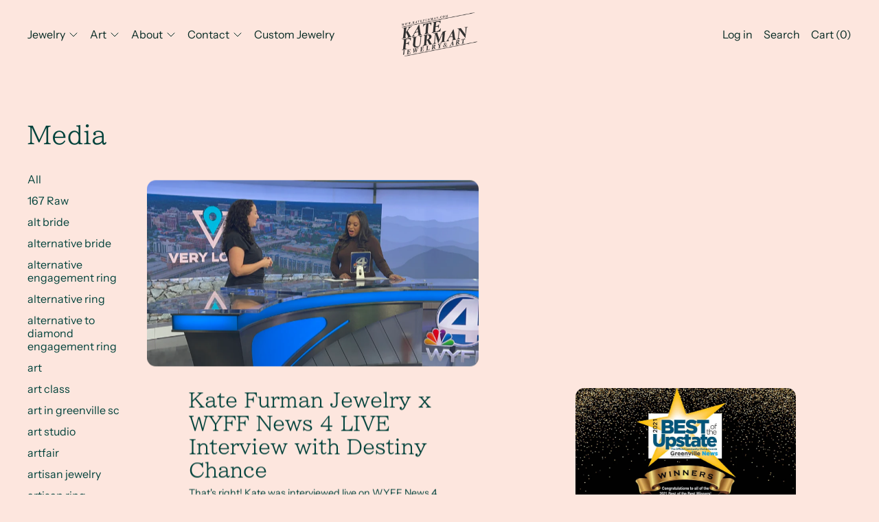

--- FILE ---
content_type: text/html; charset=utf-8
request_url: https://katefurman.com/blogs/media/tagged/greenville-news
body_size: 36602
content:
<!doctype html>
<html class="no-js" lang="en">
  <head>
    <meta charset="utf-8">
    <meta http-equiv="X-UA-Compatible" content="IE=edge">
    <meta name="viewport" content="width=device-width,initial-scale=1">
    <meta name="theme-color" content="">
    <link rel="canonical" href="https://katefurman.com/blogs/media/tagged/greenville-news"><link
        rel="icon"
        type="image/png"
        href="//katefurman.com/cdn/shop/files/KateFurmanJ_ALogo_Large_d823efc8-a899-4ffe-bfd4-ce362c0b72df.png?crop=center&height=32&v=1758054736&width=32"
      ><link rel="preconnect" href="https://fonts.shopifycdn.com" crossorigin><title>Kate Furman in the Media</title>

    
      <meta name="description" content="Published work and articles about Upstate jeweler Kate Furman">
    

    <script>window.performance && window.performance.mark && window.performance.mark('shopify.content_for_header.start');</script><meta id="shopify-digital-wallet" name="shopify-digital-wallet" content="/11617456/digital_wallets/dialog">
<meta name="shopify-checkout-api-token" content="aa81cea19b1e3892e95e80e63e8eaf1f">
<meta id="in-context-paypal-metadata" data-shop-id="11617456" data-venmo-supported="false" data-environment="production" data-locale="en_US" data-paypal-v4="true" data-currency="USD">
<link rel="alternate" type="application/atom+xml" title="Feed" href="/blogs/media/tagged/greenville-news.atom" />
<script async="async" src="/checkouts/internal/preloads.js?locale=en-US"></script>
<link rel="preconnect" href="https://shop.app" crossorigin="anonymous">
<script async="async" src="https://shop.app/checkouts/internal/preloads.js?locale=en-US&shop_id=11617456" crossorigin="anonymous"></script>
<script id="apple-pay-shop-capabilities" type="application/json">{"shopId":11617456,"countryCode":"US","currencyCode":"USD","merchantCapabilities":["supports3DS"],"merchantId":"gid:\/\/shopify\/Shop\/11617456","merchantName":"Kate Furman Jewelry","requiredBillingContactFields":["postalAddress","email","phone"],"requiredShippingContactFields":["postalAddress","email","phone"],"shippingType":"shipping","supportedNetworks":["visa","masterCard","amex","discover","elo","jcb"],"total":{"type":"pending","label":"Kate Furman Jewelry","amount":"1.00"},"shopifyPaymentsEnabled":true,"supportsSubscriptions":true}</script>
<script id="shopify-features" type="application/json">{"accessToken":"aa81cea19b1e3892e95e80e63e8eaf1f","betas":["rich-media-storefront-analytics"],"domain":"katefurman.com","predictiveSearch":true,"shopId":11617456,"locale":"en"}</script>
<script>var Shopify = Shopify || {};
Shopify.shop = "kate-furman-jewelry.myshopify.com";
Shopify.locale = "en";
Shopify.currency = {"active":"USD","rate":"1.0"};
Shopify.country = "US";
Shopify.theme = {"name":"Sequence","id":153158746337,"schema_name":"Cascade","schema_version":"5.0.1","theme_store_id":859,"role":"main"};
Shopify.theme.handle = "null";
Shopify.theme.style = {"id":null,"handle":null};
Shopify.cdnHost = "katefurman.com/cdn";
Shopify.routes = Shopify.routes || {};
Shopify.routes.root = "/";</script>
<script type="module">!function(o){(o.Shopify=o.Shopify||{}).modules=!0}(window);</script>
<script>!function(o){function n(){var o=[];function n(){o.push(Array.prototype.slice.apply(arguments))}return n.q=o,n}var t=o.Shopify=o.Shopify||{};t.loadFeatures=n(),t.autoloadFeatures=n()}(window);</script>
<script>
  window.ShopifyPay = window.ShopifyPay || {};
  window.ShopifyPay.apiHost = "shop.app\/pay";
  window.ShopifyPay.redirectState = null;
</script>
<script id="shop-js-analytics" type="application/json">{"pageType":"blog"}</script>
<script defer="defer" async type="module" src="//katefurman.com/cdn/shopifycloud/shop-js/modules/v2/client.init-shop-cart-sync_BdyHc3Nr.en.esm.js"></script>
<script defer="defer" async type="module" src="//katefurman.com/cdn/shopifycloud/shop-js/modules/v2/chunk.common_Daul8nwZ.esm.js"></script>
<script type="module">
  await import("//katefurman.com/cdn/shopifycloud/shop-js/modules/v2/client.init-shop-cart-sync_BdyHc3Nr.en.esm.js");
await import("//katefurman.com/cdn/shopifycloud/shop-js/modules/v2/chunk.common_Daul8nwZ.esm.js");

  window.Shopify.SignInWithShop?.initShopCartSync?.({"fedCMEnabled":true,"windoidEnabled":true});

</script>
<script>
  window.Shopify = window.Shopify || {};
  if (!window.Shopify.featureAssets) window.Shopify.featureAssets = {};
  window.Shopify.featureAssets['shop-js'] = {"shop-cart-sync":["modules/v2/client.shop-cart-sync_QYOiDySF.en.esm.js","modules/v2/chunk.common_Daul8nwZ.esm.js"],"init-fed-cm":["modules/v2/client.init-fed-cm_DchLp9rc.en.esm.js","modules/v2/chunk.common_Daul8nwZ.esm.js"],"shop-button":["modules/v2/client.shop-button_OV7bAJc5.en.esm.js","modules/v2/chunk.common_Daul8nwZ.esm.js"],"init-windoid":["modules/v2/client.init-windoid_DwxFKQ8e.en.esm.js","modules/v2/chunk.common_Daul8nwZ.esm.js"],"shop-cash-offers":["modules/v2/client.shop-cash-offers_DWtL6Bq3.en.esm.js","modules/v2/chunk.common_Daul8nwZ.esm.js","modules/v2/chunk.modal_CQq8HTM6.esm.js"],"shop-toast-manager":["modules/v2/client.shop-toast-manager_CX9r1SjA.en.esm.js","modules/v2/chunk.common_Daul8nwZ.esm.js"],"init-shop-email-lookup-coordinator":["modules/v2/client.init-shop-email-lookup-coordinator_UhKnw74l.en.esm.js","modules/v2/chunk.common_Daul8nwZ.esm.js"],"pay-button":["modules/v2/client.pay-button_DzxNnLDY.en.esm.js","modules/v2/chunk.common_Daul8nwZ.esm.js"],"avatar":["modules/v2/client.avatar_BTnouDA3.en.esm.js"],"init-shop-cart-sync":["modules/v2/client.init-shop-cart-sync_BdyHc3Nr.en.esm.js","modules/v2/chunk.common_Daul8nwZ.esm.js"],"shop-login-button":["modules/v2/client.shop-login-button_D8B466_1.en.esm.js","modules/v2/chunk.common_Daul8nwZ.esm.js","modules/v2/chunk.modal_CQq8HTM6.esm.js"],"init-customer-accounts-sign-up":["modules/v2/client.init-customer-accounts-sign-up_C8fpPm4i.en.esm.js","modules/v2/client.shop-login-button_D8B466_1.en.esm.js","modules/v2/chunk.common_Daul8nwZ.esm.js","modules/v2/chunk.modal_CQq8HTM6.esm.js"],"init-shop-for-new-customer-accounts":["modules/v2/client.init-shop-for-new-customer-accounts_CVTO0Ztu.en.esm.js","modules/v2/client.shop-login-button_D8B466_1.en.esm.js","modules/v2/chunk.common_Daul8nwZ.esm.js","modules/v2/chunk.modal_CQq8HTM6.esm.js"],"init-customer-accounts":["modules/v2/client.init-customer-accounts_dRgKMfrE.en.esm.js","modules/v2/client.shop-login-button_D8B466_1.en.esm.js","modules/v2/chunk.common_Daul8nwZ.esm.js","modules/v2/chunk.modal_CQq8HTM6.esm.js"],"shop-follow-button":["modules/v2/client.shop-follow-button_CkZpjEct.en.esm.js","modules/v2/chunk.common_Daul8nwZ.esm.js","modules/v2/chunk.modal_CQq8HTM6.esm.js"],"lead-capture":["modules/v2/client.lead-capture_BntHBhfp.en.esm.js","modules/v2/chunk.common_Daul8nwZ.esm.js","modules/v2/chunk.modal_CQq8HTM6.esm.js"],"checkout-modal":["modules/v2/client.checkout-modal_CfxcYbTm.en.esm.js","modules/v2/chunk.common_Daul8nwZ.esm.js","modules/v2/chunk.modal_CQq8HTM6.esm.js"],"shop-login":["modules/v2/client.shop-login_Da4GZ2H6.en.esm.js","modules/v2/chunk.common_Daul8nwZ.esm.js","modules/v2/chunk.modal_CQq8HTM6.esm.js"],"payment-terms":["modules/v2/client.payment-terms_MV4M3zvL.en.esm.js","modules/v2/chunk.common_Daul8nwZ.esm.js","modules/v2/chunk.modal_CQq8HTM6.esm.js"]};
</script>
<script>(function() {
  var isLoaded = false;
  function asyncLoad() {
    if (isLoaded) return;
    isLoaded = true;
    var urls = ["https:\/\/assets1.adroll.com\/shopify\/latest\/j\/shopify_rolling_bootstrap_v2.js?adroll_adv_id=JUMF7Y4GJVHV5N5WFJ54BO\u0026adroll_pix_id=3B24PSBEURBLJAKDKEWR63\u0026shop=kate-furman-jewelry.myshopify.com","https:\/\/buy-me-cdn.makeprosimp.com\/v2\/app.min.js?v=v2\u0026shop=kate-furman-jewelry.myshopify.com","https:\/\/chimpstatic.com\/mcjs-connected\/js\/users\/fbcc4814e6f1e2ea2c75f95ca\/0568b03304a71c88401515ced.js?shop=kate-furman-jewelry.myshopify.com","https:\/\/formbuilder.hulkapps.com\/skeletopapp.js?shop=kate-furman-jewelry.myshopify.com","https:\/\/drop-a-hint-premium.fly.dev\/script.js?shop=kate-furman-jewelry.myshopify.com","https:\/\/cdnbsig.spicegems.com\/js\/serve\/v2\/sgGallery.min.js?shop=kate-furman-jewelry.myshopify.com","https:\/\/cdn.nfcube.com\/instafeed-a7da350ca828a1c64e947c403a6c25b5.js?shop=kate-furman-jewelry.myshopify.com"];
    for (var i = 0; i < urls.length; i++) {
      var s = document.createElement('script');
      s.type = 'text/javascript';
      s.async = true;
      s.src = urls[i];
      var x = document.getElementsByTagName('script')[0];
      x.parentNode.insertBefore(s, x);
    }
  };
  if(window.attachEvent) {
    window.attachEvent('onload', asyncLoad);
  } else {
    window.addEventListener('load', asyncLoad, false);
  }
})();</script>
<script id="__st">var __st={"a":11617456,"offset":-18000,"reqid":"865dfc00-6130-4210-bd49-5b06c225bef4-1768979159","pageurl":"katefurman.com\/blogs\/media\/tagged\/greenville-news","s":"blogs-49762497","u":"bfad34bfd912","p":"blog","rtyp":"blog","rid":49762497};</script>
<script>window.ShopifyPaypalV4VisibilityTracking = true;</script>
<script id="captcha-bootstrap">!function(){'use strict';const t='contact',e='account',n='new_comment',o=[[t,t],['blogs',n],['comments',n],[t,'customer']],c=[[e,'customer_login'],[e,'guest_login'],[e,'recover_customer_password'],[e,'create_customer']],r=t=>t.map((([t,e])=>`form[action*='/${t}']:not([data-nocaptcha='true']) input[name='form_type'][value='${e}']`)).join(','),a=t=>()=>t?[...document.querySelectorAll(t)].map((t=>t.form)):[];function s(){const t=[...o],e=r(t);return a(e)}const i='password',u='form_key',d=['recaptcha-v3-token','g-recaptcha-response','h-captcha-response',i],f=()=>{try{return window.sessionStorage}catch{return}},m='__shopify_v',_=t=>t.elements[u];function p(t,e,n=!1){try{const o=window.sessionStorage,c=JSON.parse(o.getItem(e)),{data:r}=function(t){const{data:e,action:n}=t;return t[m]||n?{data:e,action:n}:{data:t,action:n}}(c);for(const[e,n]of Object.entries(r))t.elements[e]&&(t.elements[e].value=n);n&&o.removeItem(e)}catch(o){console.error('form repopulation failed',{error:o})}}const l='form_type',E='cptcha';function T(t){t.dataset[E]=!0}const w=window,h=w.document,L='Shopify',v='ce_forms',y='captcha';let A=!1;((t,e)=>{const n=(g='f06e6c50-85a8-45c8-87d0-21a2b65856fe',I='https://cdn.shopify.com/shopifycloud/storefront-forms-hcaptcha/ce_storefront_forms_captcha_hcaptcha.v1.5.2.iife.js',D={infoText:'Protected by hCaptcha',privacyText:'Privacy',termsText:'Terms'},(t,e,n)=>{const o=w[L][v],c=o.bindForm;if(c)return c(t,g,e,D).then(n);var r;o.q.push([[t,g,e,D],n]),r=I,A||(h.body.append(Object.assign(h.createElement('script'),{id:'captcha-provider',async:!0,src:r})),A=!0)});var g,I,D;w[L]=w[L]||{},w[L][v]=w[L][v]||{},w[L][v].q=[],w[L][y]=w[L][y]||{},w[L][y].protect=function(t,e){n(t,void 0,e),T(t)},Object.freeze(w[L][y]),function(t,e,n,w,h,L){const[v,y,A,g]=function(t,e,n){const i=e?o:[],u=t?c:[],d=[...i,...u],f=r(d),m=r(i),_=r(d.filter((([t,e])=>n.includes(e))));return[a(f),a(m),a(_),s()]}(w,h,L),I=t=>{const e=t.target;return e instanceof HTMLFormElement?e:e&&e.form},D=t=>v().includes(t);t.addEventListener('submit',(t=>{const e=I(t);if(!e)return;const n=D(e)&&!e.dataset.hcaptchaBound&&!e.dataset.recaptchaBound,o=_(e),c=g().includes(e)&&(!o||!o.value);(n||c)&&t.preventDefault(),c&&!n&&(function(t){try{if(!f())return;!function(t){const e=f();if(!e)return;const n=_(t);if(!n)return;const o=n.value;o&&e.removeItem(o)}(t);const e=Array.from(Array(32),(()=>Math.random().toString(36)[2])).join('');!function(t,e){_(t)||t.append(Object.assign(document.createElement('input'),{type:'hidden',name:u})),t.elements[u].value=e}(t,e),function(t,e){const n=f();if(!n)return;const o=[...t.querySelectorAll(`input[type='${i}']`)].map((({name:t})=>t)),c=[...d,...o],r={};for(const[a,s]of new FormData(t).entries())c.includes(a)||(r[a]=s);n.setItem(e,JSON.stringify({[m]:1,action:t.action,data:r}))}(t,e)}catch(e){console.error('failed to persist form',e)}}(e),e.submit())}));const S=(t,e)=>{t&&!t.dataset[E]&&(n(t,e.some((e=>e===t))),T(t))};for(const o of['focusin','change'])t.addEventListener(o,(t=>{const e=I(t);D(e)&&S(e,y())}));const B=e.get('form_key'),M=e.get(l),P=B&&M;t.addEventListener('DOMContentLoaded',(()=>{const t=y();if(P)for(const e of t)e.elements[l].value===M&&p(e,B);[...new Set([...A(),...v().filter((t=>'true'===t.dataset.shopifyCaptcha))])].forEach((e=>S(e,t)))}))}(h,new URLSearchParams(w.location.search),n,t,e,['guest_login'])})(!0,!0)}();</script>
<script integrity="sha256-4kQ18oKyAcykRKYeNunJcIwy7WH5gtpwJnB7kiuLZ1E=" data-source-attribution="shopify.loadfeatures" defer="defer" src="//katefurman.com/cdn/shopifycloud/storefront/assets/storefront/load_feature-a0a9edcb.js" crossorigin="anonymous"></script>
<script crossorigin="anonymous" defer="defer" src="//katefurman.com/cdn/shopifycloud/storefront/assets/shopify_pay/storefront-65b4c6d7.js?v=20250812"></script>
<script data-source-attribution="shopify.dynamic_checkout.dynamic.init">var Shopify=Shopify||{};Shopify.PaymentButton=Shopify.PaymentButton||{isStorefrontPortableWallets:!0,init:function(){window.Shopify.PaymentButton.init=function(){};var t=document.createElement("script");t.src="https://katefurman.com/cdn/shopifycloud/portable-wallets/latest/portable-wallets.en.js",t.type="module",document.head.appendChild(t)}};
</script>
<script data-source-attribution="shopify.dynamic_checkout.buyer_consent">
  function portableWalletsHideBuyerConsent(e){var t=document.getElementById("shopify-buyer-consent"),n=document.getElementById("shopify-subscription-policy-button");t&&n&&(t.classList.add("hidden"),t.setAttribute("aria-hidden","true"),n.removeEventListener("click",e))}function portableWalletsShowBuyerConsent(e){var t=document.getElementById("shopify-buyer-consent"),n=document.getElementById("shopify-subscription-policy-button");t&&n&&(t.classList.remove("hidden"),t.removeAttribute("aria-hidden"),n.addEventListener("click",e))}window.Shopify?.PaymentButton&&(window.Shopify.PaymentButton.hideBuyerConsent=portableWalletsHideBuyerConsent,window.Shopify.PaymentButton.showBuyerConsent=portableWalletsShowBuyerConsent);
</script>
<script data-source-attribution="shopify.dynamic_checkout.cart.bootstrap">document.addEventListener("DOMContentLoaded",(function(){function t(){return document.querySelector("shopify-accelerated-checkout-cart, shopify-accelerated-checkout")}if(t())Shopify.PaymentButton.init();else{new MutationObserver((function(e,n){t()&&(Shopify.PaymentButton.init(),n.disconnect())})).observe(document.body,{childList:!0,subtree:!0})}}));
</script>
<link id="shopify-accelerated-checkout-styles" rel="stylesheet" media="screen" href="https://katefurman.com/cdn/shopifycloud/portable-wallets/latest/accelerated-checkout-backwards-compat.css" crossorigin="anonymous">
<style id="shopify-accelerated-checkout-cart">
        #shopify-buyer-consent {
  margin-top: 1em;
  display: inline-block;
  width: 100%;
}

#shopify-buyer-consent.hidden {
  display: none;
}

#shopify-subscription-policy-button {
  background: none;
  border: none;
  padding: 0;
  text-decoration: underline;
  font-size: inherit;
  cursor: pointer;
}

#shopify-subscription-policy-button::before {
  box-shadow: none;
}

      </style>

<script>window.performance && window.performance.mark && window.performance.mark('shopify.content_for_header.end');</script>

    

<meta property="og:site_name" content="Kate Furman Jewelry">
<meta property="og:url" content="https://katefurman.com/blogs/media/tagged/greenville-news">
<meta property="og:title" content="Kate Furman in the Media">
<meta property="og:type" content="website">
<meta property="og:description" content="Published work and articles about Upstate jeweler Kate Furman"><meta name="twitter:card" content="summary_large_image">
<meta name="twitter:title" content="Kate Furman in the Media">
<meta name="twitter:description" content="Published work and articles about Upstate jeweler Kate Furman">
<script>
  window.THEMENAME = 'CASCADE';
  window.THEMEVERSION = '3.0.0';

  document.documentElement.className = document.documentElement.className.replace('no-js', 'js');

  function debounce(fn, wait) {
    let t;
    return (...args) => {
      clearTimeout(t);
      t = setTimeout(() => fn.apply(this, args), wait);
    };
  }

  window.theme = {
    strings: {
      loading: "Loading",
      itemCountOne: "{{ count }} item",
      itemCountOther: "{{ count }} items",
      addToCart: "Add to Cart",
      soldOut: "Sold Out",
      unavailable: "Unavailable",
      regularPrice: "Regular price",
      salePrice: "Sale price",
      sale: "On Sale",
      unitPrice: "Unit price",
      unitPriceSeparator: "per",
      cartEmpty: "Your cart is currently empty.",
      cartCookies: "Enable cookies to use the shopping cart",
      update: "Update Cart",
      quantity: "Quantity",
      discountedTotal: "Discounted total",
      regularTotal: "Regular total",
      priceColumn: "See Price column for discount details.",
      addedToCart: "Added to Cart!",
      cartError: "There was an error while updating your cart. Please try again.",
      cartAddError: "All {{ title }} are in your cart."
    },
    routes: {
      root_url: "\/",
      predictive_search_url: "\/search\/suggest",
      cart_url: "\/cart",
      cart_add_url: "\/cart\/add",
      cart_change_url: "\/cart\/change",
      cart_update_url: "\/cart\/update",
      cart_clear_url: "\/cart\/clear",
    },
    moneyFormat: "$ {{amount}}",
    moneyWithCurrencyFormat: "$ {{amount}} USD",
    get defaultMoneyFormat() {
      
        return this.moneyWithCurrencyFormat;
      
    },
    cartItemCount: 0,
    settings: {
      cart_type: "drawer",
      open_drawer_on_add_to_cart: true,
      cascade_enable_parallax: true,
      cascade_fade_in_items: true,
      cascade_parallax_intensity: 72
    },
    info: {
      name: 'Cascade',
    }
  };
</script>


    <script src="//katefurman.com/cdn/shop/t/27/assets/utils.js?v=150214040061969533271753906317" defer></script>
    <script
      src="//katefurman.com/cdn/shop/t/27/assets/polyfills-inert.bundle.min.js?v=9775187524458939151753906317"
      type="module"
    ></script>
    <script
      src="//katefurman.com/cdn/shop/t/27/assets/global.bundle.min.js?v=10675201682439663871758207252"
      type="module"
    ></script>
    
    <script
      src="//katefurman.com/cdn/shop/t/27/assets/quantity-stepper.js?v=100736204299696274221753906317"
      type="module"
    ></script>
    
      <script src="//katefurman.com/cdn/shop/t/27/assets/cart-items.js?v=59488906489828225221753906316" type="module"></script>
      <script src="//katefurman.com/cdn/shop/t/27/assets/cart-footer.js?v=51520350266175750141753906316" type="module"></script>
      
        <script src="//katefurman.com/cdn/shop/t/27/assets/cart-note.js?v=175945663109345311611753906316" type="module"></script>
      
    
    

    <script src="//katefurman.com/cdn/shop/t/27/assets/nav-store.js?v=145849530953554045141753906317" type="module"></script>

    <link href="//katefurman.com/cdn/shop/t/27/assets/base.bundle.css?v=89062142167267873651758207251" rel="stylesheet" type="text/css" media="all" />
    <link href="//katefurman.com/cdn/shop/t/27/assets/global.css?v=11387893607344584861753906317" rel="stylesheet" type="text/css" media="all" />
    <link href="//katefurman.com/cdn/shop/t/27/assets/modules-rte.bundle.css?v=8921278464125265911753906317" rel="stylesheet" type="text/css" media="all" />
    

    

    <style>
  :root {
    font-size: 100.0%;

    --base-font-size-from-settings: 16;

    --space-1: 0.625rem; /* .py-3 */
    --space-2: 1.25rem; /* .py-5 */
    --space-3: 2.5rem; /* .py-10 */
    --space-4: 5rem; /* .py-20 */
    --space-5: 7rem; /* .py-28 */

    --font-size-ratio-xs: 0.8408965;
    --font-size-ratio-sm: 0.8908985;
    --font-size-ratio-base: 1;
    --font-size-ratio-md: 1.189207;
    --font-size-ratio-lg: 1.33484;
    --font-size-ratio-xl: 1.498307;
    --font-size-ratio-2xl: 1.781797;
    --font-size-ratio-3xl: 2.244924;
    --font-size-ratio-4xl: 2.519842;
    --font-size-ratio-5xl: 2.828428;
    --font-size-ratio-6xl: 3.563594;
    --font-size-ratio-7xl: 4;
    --font-size-ratio-8xl: 5.993228;
    --font-size-ratio-9xl: 7.550996;

    --font-size-xs: calc(var(--font-size-ratio-xs) * 1rem);
    --font-size-sm: calc(var(--font-size-ratio-sm) * 1rem);
    --font-size-base: calc(var(--font-size-ratio-base) * 1rem);
    --font-size-md: calc(var(--font-size-ratio-md) * 1rem);
    --font-size-lg: calc(var(--font-size-ratio-lg) * 1rem);
    --font-size-xl: calc(var(--font-size-ratio-xl) * 1rem);
    --font-size-2xl: calc(var(--font-size-ratio-2xl) * 1rem);
    --font-size-3xl: calc(var(--font-size-ratio-3xl) * 1rem);
    --font-size-4xl: calc(var(--font-size-ratio-4xl) * 1rem);
    --font-size-5xl: calc(var(--font-size-ratio-5xl) * 1rem);
    --font-size-6xl: calc(var(--font-size-ratio-6xl) * 1rem);
    --font-size-7xl: calc(var(--font-size-ratio-7xl) * 1rem);
    --font-size-8xl: calc(var(--font-size-ratio-8xl) * 1rem);
    --font-size-9xl: calc(var(--font-size-ratio-9xl) * 1rem);

    --type-scale-n-2: var(--font-size-xs);
    --type-scale-n-1: var(--font-size-sm);
    --type-scale-n0: var(--font-size-base);
    --type-scale-n1: var(--font-size-lg);
    --type-scale-n2: var(--font-size-xl);
    --type-scale-n3: var(--font-size-2xl);
    --type-scale-n4: var(--font-size-3xl);
    --type-scale-n5: var(--font-size-4xl);
    --type-scale-n6: var(--font-size-5xl);
    --type-scale-n7: var(--font-size-6xl);
    --type-scale-n8: var(--font-size-7xl);
    --type-scale-n9: var(--font-size-8xl);
    --type-scale-n10: var(--font-size-9xl);

    --base-line-height: 1.2;
    --body-text-uppercase: unset;
    --text-underline-thickness: auto;

    --font-size-theme-basic: var(--font-size-base);
    --line-height-theme-basic: var(--base-line-height);

    --font-size-heading: var(--font-size-3xl);
    --heading-letterspacing:  0.0;
    --heading-line-height: 0.9;

    --accent-text-transform: normal-case;

    --gutter: 30px;
    --grid-gutter: 60px;

    --spacing-section: var(--space-3);
    --max-site-width: 1820px;

    --cascade-spacing-1: clamp(13px, 2vw, 20px);
    --cascade-spacing-2: clamp(32px, 5vw, 50px);
    --cascade-spacing-3: clamp(77px, 12vw, 119px);
    --cascade-spacing-4: clamp(102px, 16vw, 158px);
    --cascade-spacing-5: clamp(154px, 24vw, 238px);
    --cascade-spacing-6: clamp(205px, 32vw, 317px);
    --cascade-spacing-7: clamp(256px, 40vw, 396px);
    --cascade-spacing-8: clamp(307px, 48vw, 476px);

    --section-carousel-padding: 2.5rem;

    --icon-thickness: 1;

    --timing-func-energetic: cubic-bezier(1,0,0.4,1);
    --timing-func-gentle: cubic-bezier(0.5,0,0.4,1);
    --timing-func-neutral: cubic-bezier(0.46,0.03,0.52,0.96);

    --button-border-radius: 9999px;
    --input-border-radius: 1rem;
    --swatches-border-radius: 9999px;
    --button-wrapper-padding: 0.25rem;

    --global-scrolling-items-speed-multiplier: 1;

    --add-to-cart-button-height: 44px;
    --checkout-button-height: 44px;
  }

  :root {
    text-decoration-thickness: 1px;
  }

  .text-dynamic-large {
    --min-font-size: calc(
      var(--font-size-ratio-xl) * 16
    );
    --max-font-size: calc(
      var(--font-size-ratio-5xl) * 16
    );
    --min-threshold: 640;
    --max-threshold: 1440;
    --min-font-size-in-px: calc(var(--min-font-size) * 1px);
    --max-font-size-in-px: calc(var(--max-font-size) * 1px);
    --min-threshold-in-px: calc(var(--min-threshold) * 1px);
    --dynamic-font-size: calc(
      var(--min-font-size-in-px) + (var(--max-font-size) - var(--min-font-size)) *
        (100vw - var(--min-threshold-in-px)) /
        (var(--max-threshold) - var(--min-threshold))
    );
    font-size: clamp(
      var(--min-font-size-in-px),
      var(--dynamic-font-size),
      var(--max-font-size-in-px)
    );
    line-height: var(--heading-line-height);
  }

  .text-dynamic-xlarge {
    --min-font-size: calc(
      var(--font-size-ratio-3xl) * 16
    );
    --max-font-size: calc(
      var(--font-size-ratio-7xl) * 16
    );
    --min-threshold: 640;
    --max-threshold: 1440;
    --min-font-size-in-px: calc(var(--min-font-size) * 1px);
    --max-font-size-in-px: calc(var(--max-font-size) * 1px);
    --min-threshold-in-px: calc(var(--min-threshold) * 1px);
    --dynamic-font-size: calc(
      var(--min-font-size-in-px) + (var(--max-font-size) - var(--min-font-size)) *
        (100vw - var(--min-threshold-in-px)) /
        (var(--max-threshold) - var(--min-threshold))
    );
    font-size: clamp(
      var(--min-font-size-in-px),
      var(--dynamic-font-size),
      var(--max-font-size-in-px)
    );
    line-height: var(--heading-line-height);
  }

  @media (min-width: 990px) {
    :root {
      --spacing-section: var(--space-4);
    }
  }

  @media (min-width: 1400px) {
    :root {
      --grid-gutter: 80px;

      --font-size-theme-basic: var(--font-size-base);
      /*--line-height-theme-basic: var(--base-line-height);*/

      --font-size-heading: var(--font-size-4xl);
    }
  }
</style>
<style data-shopify>
  @font-face {
  font-family: "Instrument Sans";
  font-weight: 400;
  font-style: normal;
  font-display: swap;
  src: url("//katefurman.com/cdn/fonts/instrument_sans/instrumentsans_n4.db86542ae5e1596dbdb28c279ae6c2086c4c5bfa.woff2") format("woff2"),
       url("//katefurman.com/cdn/fonts/instrument_sans/instrumentsans_n4.510f1b081e58d08c30978f465518799851ef6d8b.woff") format("woff");
}

  @font-face {
  font-family: "BIZ UDPMincho";
  font-weight: 400;
  font-style: normal;
  font-display: swap;
  src: url("//katefurman.com/cdn/fonts/biz_udpmincho/bizudpmincho_n4.79a62a5c191b98e3486fc66abb7da2560de6e890.woff2") format("woff2"),
       url("//katefurman.com/cdn/fonts/biz_udpmincho/bizudpmincho_n4.623a09005cf99e7b145f16b15e89cc9848cfa309.woff") format("woff");
}


    @font-face {
  font-family: "Instrument Sans";
  font-weight: 700;
  font-style: normal;
  font-display: swap;
  src: url("//katefurman.com/cdn/fonts/instrument_sans/instrumentsans_n7.e4ad9032e203f9a0977786c356573ced65a7419a.woff2") format("woff2"),
       url("//katefurman.com/cdn/fonts/instrument_sans/instrumentsans_n7.b9e40f166fb7639074ba34738101a9d2990bb41a.woff") format("woff");
}

  

  
    @font-face {
  font-family: "Instrument Sans";
  font-weight: 400;
  font-style: italic;
  font-display: swap;
  src: url("//katefurman.com/cdn/fonts/instrument_sans/instrumentsans_i4.028d3c3cd8d085648c808ceb20cd2fd1eb3560e5.woff2") format("woff2"),
       url("//katefurman.com/cdn/fonts/instrument_sans/instrumentsans_i4.7e90d82df8dee29a99237cd19cc529d2206706a2.woff") format("woff");
}

  

  
    @font-face {
  font-family: "Instrument Sans";
  font-weight: 700;
  font-style: italic;
  font-display: swap;
  src: url("//katefurman.com/cdn/fonts/instrument_sans/instrumentsans_i7.d6063bb5d8f9cbf96eace9e8801697c54f363c6a.woff2") format("woff2"),
       url("//katefurman.com/cdn/fonts/instrument_sans/instrumentsans_i7.ce33afe63f8198a3ac4261b826b560103542cd36.woff") format("woff");
}

  

  
    @font-face {
  font-family: "Instrument Sans";
  font-weight: 700;
  font-style: normal;
  font-display: swap;
  src: url("//katefurman.com/cdn/fonts/instrument_sans/instrumentsans_n7.e4ad9032e203f9a0977786c356573ced65a7419a.woff2") format("woff2"),
       url("//katefurman.com/cdn/fonts/instrument_sans/instrumentsans_n7.b9e40f166fb7639074ba34738101a9d2990bb41a.woff") format("woff");
}

  

  :root {
    --main-font-stack: "Instrument Sans", sans-serif;
    --main-font-weight: 400;
    --main-font-style: normal;
    --heading-font-stack: "BIZ UDPMincho", serif;
    --heading-font-weight: 400;
    --heading-font-style: normal;
    --heading-text-transform: none;
  }

  /*
  Typography sizes
  */

  :root {
    --standard-heading-size: var(--type-scale-n1);
    --feature-heading-size: var(--type-scale-n4);
    --secondary-heading-size: var(--type-scale-n1);
  }

  @media (min-width: 990px) {
    :root {
      --standard-heading-size: var(--type-scale-n4);
      --feature-heading-size: var(--type-scale-n8);
      --secondary-heading-size: var(--type-scale-n1);
    }
  }

  .heading-standard {
    font-size: var(--standard-heading-size);
  }

  .heading-feature {
    font-size: var(--feature-heading-size);
  }

  .heading-secondary {
    font-size: var(--secondary-heading-size);
  }

  :root,
    
    [data-color-scheme="scheme1"] {
      --color-scheme-text: 0 66 59;
      --color-scheme-background: 253 230 222;
      --color-scheme-accent: 49 106 100;
      --color-scheme-accent-contrast:  255 255 255;
      --color-scheme-secondary: 242 242 242;
      --color-scheme-solid-button-background: var(--color-scheme-accent);
      --color-scheme-solid-button-text: var(--color-scheme-accent-contrast);
      --color-scheme-solid-button-background-hover: var(--color-scheme-text);
      --color-scheme-solid-button-text-hover: var(--color-scheme-background);
      --icon-svg-select: url("data:image/svg+xml,%3Csvg xmlns='http://www.w3.org/2000/svg' width='20' height='20' viewBox='0 0 20 20'%3E%3Cpath fill='%2300423b' fill-rule='evenodd' d='M18.6678221,5 L20,6.33217793 L12.0069324,14.3252455 L12,14.319 L11.9930676,14.3252455 L4,6.33217793 L5.33217793,5 L12,11.668 L18.6678221,5 Z'/%3E%3C/svg%3E%0A");
      --icon-svg-arrow-right: url("data:image/svg+xml,%3Csvg xmlns='http://www.w3.org/2000/svg' viewBox='0 0 100 100' fill='none'%3E%3Cpath fill='%2300423b' d='M76.81 47.425H12.586V52.425H76.81L53.504 75.731L56.885 79.111L86.072 49.925L56.885 20.739L53.505 24.119L76.81 47.425Z'/%3E%3C/svg%3E%0A");
    }

    /* unique values for each scheme */
    :root {
      --color-scheme-scheme1-text: 0 66 59;
      --color-scheme-scheme1-background: 253 230 222;
      --color-scheme-scheme1-accent: 49 106 100;
      --color-scheme-scheme1-accent-contrast:  255 255 255;
      --color-scheme-scheme1-secondary: 242 242 242;
      --color-scheme-scheme1-solid-button-background: var(--color-scheme-accent);
      --color-scheme-scheme1-solid-button-text: var(--color-scheme-accent-contrast);
      --color-scheme-scheme1-solid-button-background-hover: var(--color-scheme-text);
      --color-scheme-scheme1-solid-button-text-hover: var(--color-scheme-background);
      --color-scheme-scheme1-icon-svg-select: url("data:image/svg+xml,%3Csvg xmlns='http://www.w3.org/2000/svg' width='20' height='20' viewBox='0 0 20 20'%3E%3Cpath fill='%2300423b' fill-rule='evenodd' d='M18.6678221,5 L20,6.33217793 L12.0069324,14.3252455 L12,14.319 L11.9930676,14.3252455 L4,6.33217793 L5.33217793,5 L12,11.668 L18.6678221,5 Z'/%3E%3C/svg%3E%0A");
      --color-scheme-scheme1-icon-svg-arrow-right: url("data:image/svg+xml,%3Csvg xmlns='http://www.w3.org/2000/svg' viewBox='0 0 100 100' fill='none'%3E%3Cpath fill='%2300423b' d='M76.81 47.425H12.586V52.425H76.81L53.504 75.731L56.885 79.111L86.072 49.925L56.885 20.739L53.505 24.119L76.81 47.425Z'/%3E%3C/svg%3E%0A");
    }

  
    [data-color-scheme="scheme2"] {
      --color-scheme-text: 27 27 27;
      --color-scheme-background: 255 255 255;
      --color-scheme-accent: 170 109 163;
      --color-scheme-accent-contrast:  255 255 255;
      --color-scheme-secondary: 143 143 143;
      --color-scheme-solid-button-background: var(--color-scheme-accent);
      --color-scheme-solid-button-text: var(--color-scheme-accent-contrast);
      --color-scheme-solid-button-background-hover: var(--color-scheme-text);
      --color-scheme-solid-button-text-hover: var(--color-scheme-background);
      --icon-svg-select: url("data:image/svg+xml,%3Csvg xmlns='http://www.w3.org/2000/svg' width='20' height='20' viewBox='0 0 20 20'%3E%3Cpath fill='%231b1b1b' fill-rule='evenodd' d='M18.6678221,5 L20,6.33217793 L12.0069324,14.3252455 L12,14.319 L11.9930676,14.3252455 L4,6.33217793 L5.33217793,5 L12,11.668 L18.6678221,5 Z'/%3E%3C/svg%3E%0A");
      --icon-svg-arrow-right: url("data:image/svg+xml,%3Csvg xmlns='http://www.w3.org/2000/svg' viewBox='0 0 100 100' fill='none'%3E%3Cpath fill='%231b1b1b' d='M76.81 47.425H12.586V52.425H76.81L53.504 75.731L56.885 79.111L86.072 49.925L56.885 20.739L53.505 24.119L76.81 47.425Z'/%3E%3C/svg%3E%0A");
    }

    /* unique values for each scheme */
    :root {
      --color-scheme-scheme2-text: 27 27 27;
      --color-scheme-scheme2-background: 255 255 255;
      --color-scheme-scheme2-accent: 170 109 163;
      --color-scheme-scheme2-accent-contrast:  255 255 255;
      --color-scheme-scheme2-secondary: 143 143 143;
      --color-scheme-scheme2-solid-button-background: var(--color-scheme-accent);
      --color-scheme-scheme2-solid-button-text: var(--color-scheme-accent-contrast);
      --color-scheme-scheme2-solid-button-background-hover: var(--color-scheme-text);
      --color-scheme-scheme2-solid-button-text-hover: var(--color-scheme-background);
      --color-scheme-scheme2-icon-svg-select: url("data:image/svg+xml,%3Csvg xmlns='http://www.w3.org/2000/svg' width='20' height='20' viewBox='0 0 20 20'%3E%3Cpath fill='%231b1b1b' fill-rule='evenodd' d='M18.6678221,5 L20,6.33217793 L12.0069324,14.3252455 L12,14.319 L11.9930676,14.3252455 L4,6.33217793 L5.33217793,5 L12,11.668 L18.6678221,5 Z'/%3E%3C/svg%3E%0A");
      --color-scheme-scheme2-icon-svg-arrow-right: url("data:image/svg+xml,%3Csvg xmlns='http://www.w3.org/2000/svg' viewBox='0 0 100 100' fill='none'%3E%3Cpath fill='%231b1b1b' d='M76.81 47.425H12.586V52.425H76.81L53.504 75.731L56.885 79.111L86.072 49.925L56.885 20.739L53.505 24.119L76.81 47.425Z'/%3E%3C/svg%3E%0A");
    }

  
    [data-color-scheme="scheme3"] {
      --color-scheme-text: 242 242 242;
      --color-scheme-background: 27 27 27;
      --color-scheme-accent: 170 109 163;
      --color-scheme-accent-contrast:  255 255 255;
      --color-scheme-secondary: 255 255 255;
      --color-scheme-solid-button-background: var(--color-scheme-accent);
      --color-scheme-solid-button-text: var(--color-scheme-accent-contrast);
      --color-scheme-solid-button-background-hover: var(--color-scheme-text);
      --color-scheme-solid-button-text-hover: var(--color-scheme-background);
      --icon-svg-select: url("data:image/svg+xml,%3Csvg xmlns='http://www.w3.org/2000/svg' width='20' height='20' viewBox='0 0 20 20'%3E%3Cpath fill='%23f2f2f2' fill-rule='evenodd' d='M18.6678221,5 L20,6.33217793 L12.0069324,14.3252455 L12,14.319 L11.9930676,14.3252455 L4,6.33217793 L5.33217793,5 L12,11.668 L18.6678221,5 Z'/%3E%3C/svg%3E%0A");
      --icon-svg-arrow-right: url("data:image/svg+xml,%3Csvg xmlns='http://www.w3.org/2000/svg' viewBox='0 0 100 100' fill='none'%3E%3Cpath fill='%23f2f2f2' d='M76.81 47.425H12.586V52.425H76.81L53.504 75.731L56.885 79.111L86.072 49.925L56.885 20.739L53.505 24.119L76.81 47.425Z'/%3E%3C/svg%3E%0A");
    }

    /* unique values for each scheme */
    :root {
      --color-scheme-scheme3-text: 242 242 242;
      --color-scheme-scheme3-background: 27 27 27;
      --color-scheme-scheme3-accent: 170 109 163;
      --color-scheme-scheme3-accent-contrast:  255 255 255;
      --color-scheme-scheme3-secondary: 255 255 255;
      --color-scheme-scheme3-solid-button-background: var(--color-scheme-accent);
      --color-scheme-scheme3-solid-button-text: var(--color-scheme-accent-contrast);
      --color-scheme-scheme3-solid-button-background-hover: var(--color-scheme-text);
      --color-scheme-scheme3-solid-button-text-hover: var(--color-scheme-background);
      --color-scheme-scheme3-icon-svg-select: url("data:image/svg+xml,%3Csvg xmlns='http://www.w3.org/2000/svg' width='20' height='20' viewBox='0 0 20 20'%3E%3Cpath fill='%23f2f2f2' fill-rule='evenodd' d='M18.6678221,5 L20,6.33217793 L12.0069324,14.3252455 L12,14.319 L11.9930676,14.3252455 L4,6.33217793 L5.33217793,5 L12,11.668 L18.6678221,5 Z'/%3E%3C/svg%3E%0A");
      --color-scheme-scheme3-icon-svg-arrow-right: url("data:image/svg+xml,%3Csvg xmlns='http://www.w3.org/2000/svg' viewBox='0 0 100 100' fill='none'%3E%3Cpath fill='%23f2f2f2' d='M76.81 47.425H12.586V52.425H76.81L53.504 75.731L56.885 79.111L86.072 49.925L56.885 20.739L53.505 24.119L76.81 47.425Z'/%3E%3C/svg%3E%0A");
    }

  
    [data-color-scheme="scheme4"] {
      --color-scheme-text: 255 255 255;
      --color-scheme-background: 0 0 0;
      --color-scheme-accent: 255 255 255;
      --color-scheme-accent-contrast:  0 0 0;
      --color-scheme-secondary: 255 255 255;
      --color-scheme-solid-button-background: var(--color-scheme-accent);
      --color-scheme-solid-button-text: var(--color-scheme-accent-contrast);
      --color-scheme-solid-button-background-hover: var(--color-scheme-text);
      --color-scheme-solid-button-text-hover: var(--color-scheme-background);
      --icon-svg-select: url("data:image/svg+xml,%3Csvg xmlns='http://www.w3.org/2000/svg' width='20' height='20' viewBox='0 0 20 20'%3E%3Cpath fill='%23ffffff' fill-rule='evenodd' d='M18.6678221,5 L20,6.33217793 L12.0069324,14.3252455 L12,14.319 L11.9930676,14.3252455 L4,6.33217793 L5.33217793,5 L12,11.668 L18.6678221,5 Z'/%3E%3C/svg%3E%0A");
      --icon-svg-arrow-right: url("data:image/svg+xml,%3Csvg xmlns='http://www.w3.org/2000/svg' viewBox='0 0 100 100' fill='none'%3E%3Cpath fill='%23ffffff' d='M76.81 47.425H12.586V52.425H76.81L53.504 75.731L56.885 79.111L86.072 49.925L56.885 20.739L53.505 24.119L76.81 47.425Z'/%3E%3C/svg%3E%0A");
    }

    /* unique values for each scheme */
    :root {
      --color-scheme-scheme4-text: 255 255 255;
      --color-scheme-scheme4-background: 0 0 0;
      --color-scheme-scheme4-accent: 255 255 255;
      --color-scheme-scheme4-accent-contrast:  0 0 0;
      --color-scheme-scheme4-secondary: 255 255 255;
      --color-scheme-scheme4-solid-button-background: var(--color-scheme-accent);
      --color-scheme-scheme4-solid-button-text: var(--color-scheme-accent-contrast);
      --color-scheme-scheme4-solid-button-background-hover: var(--color-scheme-text);
      --color-scheme-scheme4-solid-button-text-hover: var(--color-scheme-background);
      --color-scheme-scheme4-icon-svg-select: url("data:image/svg+xml,%3Csvg xmlns='http://www.w3.org/2000/svg' width='20' height='20' viewBox='0 0 20 20'%3E%3Cpath fill='%23ffffff' fill-rule='evenodd' d='M18.6678221,5 L20,6.33217793 L12.0069324,14.3252455 L12,14.319 L11.9930676,14.3252455 L4,6.33217793 L5.33217793,5 L12,11.668 L18.6678221,5 Z'/%3E%3C/svg%3E%0A");
      --color-scheme-scheme4-icon-svg-arrow-right: url("data:image/svg+xml,%3Csvg xmlns='http://www.w3.org/2000/svg' viewBox='0 0 100 100' fill='none'%3E%3Cpath fill='%23ffffff' d='M76.81 47.425H12.586V52.425H76.81L53.504 75.731L56.885 79.111L86.072 49.925L56.885 20.739L53.505 24.119L76.81 47.425Z'/%3E%3C/svg%3E%0A");
    }

  
    [data-color-scheme="scheme5"] {
      --color-scheme-text: 5 41 34;
      --color-scheme-background: 253 230 222;
      --color-scheme-accent: 0 66 59;
      --color-scheme-accent-contrast:  170 109 163;
      --color-scheme-secondary: 242 242 242;
      --color-scheme-solid-button-background: var(--color-scheme-accent);
      --color-scheme-solid-button-text: var(--color-scheme-accent-contrast);
      --color-scheme-solid-button-background-hover: var(--color-scheme-text);
      --color-scheme-solid-button-text-hover: var(--color-scheme-background);
      --icon-svg-select: url("data:image/svg+xml,%3Csvg xmlns='http://www.w3.org/2000/svg' width='20' height='20' viewBox='0 0 20 20'%3E%3Cpath fill='%23052922' fill-rule='evenodd' d='M18.6678221,5 L20,6.33217793 L12.0069324,14.3252455 L12,14.319 L11.9930676,14.3252455 L4,6.33217793 L5.33217793,5 L12,11.668 L18.6678221,5 Z'/%3E%3C/svg%3E%0A");
      --icon-svg-arrow-right: url("data:image/svg+xml,%3Csvg xmlns='http://www.w3.org/2000/svg' viewBox='0 0 100 100' fill='none'%3E%3Cpath fill='%23052922' d='M76.81 47.425H12.586V52.425H76.81L53.504 75.731L56.885 79.111L86.072 49.925L56.885 20.739L53.505 24.119L76.81 47.425Z'/%3E%3C/svg%3E%0A");
    }

    /* unique values for each scheme */
    :root {
      --color-scheme-scheme5-text: 5 41 34;
      --color-scheme-scheme5-background: 253 230 222;
      --color-scheme-scheme5-accent: 0 66 59;
      --color-scheme-scheme5-accent-contrast:  170 109 163;
      --color-scheme-scheme5-secondary: 242 242 242;
      --color-scheme-scheme5-solid-button-background: var(--color-scheme-accent);
      --color-scheme-scheme5-solid-button-text: var(--color-scheme-accent-contrast);
      --color-scheme-scheme5-solid-button-background-hover: var(--color-scheme-text);
      --color-scheme-scheme5-solid-button-text-hover: var(--color-scheme-background);
      --color-scheme-scheme5-icon-svg-select: url("data:image/svg+xml,%3Csvg xmlns='http://www.w3.org/2000/svg' width='20' height='20' viewBox='0 0 20 20'%3E%3Cpath fill='%23052922' fill-rule='evenodd' d='M18.6678221,5 L20,6.33217793 L12.0069324,14.3252455 L12,14.319 L11.9930676,14.3252455 L4,6.33217793 L5.33217793,5 L12,11.668 L18.6678221,5 Z'/%3E%3C/svg%3E%0A");
      --color-scheme-scheme5-icon-svg-arrow-right: url("data:image/svg+xml,%3Csvg xmlns='http://www.w3.org/2000/svg' viewBox='0 0 100 100' fill='none'%3E%3Cpath fill='%23052922' d='M76.81 47.425H12.586V52.425H76.81L53.504 75.731L56.885 79.111L86.072 49.925L56.885 20.739L53.505 24.119L76.81 47.425Z'/%3E%3C/svg%3E%0A");
    }

  

  
    :root {
      --media-border-radius: 0.8rem;
    }
    img,
    svg[class*="placeholder"],
    model-viewer,
    shopify-model-viewer-ui,
    video,
    iframe[src*="youtube"],
    iframe[src*="vimeo"] {
      border-radius: var(--media-border-radius);
    }

    .has-full-bleed-images img,
    .has-full-bleed-images svg[class*="placeholder"],
    .has-full-bleed-images model-viewer,
    .has-full-bleed-images shopify-model-viewer-ui,
    .has-full-bleed-images video,
    .has-full-bleed-images iframe[src*="youtube"] {
      border-radius: unset;
    }
  
</style>
<style>
  body {
    background-color: rgb(var(--color-scheme-background));
    color: rgb(var(--color-scheme-text));
    font-family: var(--main-font-stack);
    font-weight: var(--main-font-weight);
    font-style: var(--main-font-style);
    text-transform: var(--body-text-uppercase);
    text-decoration-thickness: var(--underline-thickness);
    -webkit-font-smoothing: antialiased;
    -moz-osx-font-smoothing: grayscale;
    -webkit-text-size-adjust: 100%;
  }

  :root {
    --color-scheme-error: 245, 0, 0;
    --color-scheme-success: 0, 215, 0;
  }

  @media (prefers-color-scheme: light) {
    :root {
      --color-os-background: 255, 255, 255;
    }
  }

  @media (prefers-color-scheme: dark) {
    :root {
      --color-os-background: 0, 0, 0;
    }
  }

  [data-color-scheme] {
    --color-scheme-button-text-hover: var(--color-scheme-accent);
    --color-scheme-button-background-hover: var(--color-scheme-background);
  }

  @keyframes scrolling-items {
    0% {
      transform: translate3d(0, 0, 0);
    }

    100% {
      transform: translate3d(-50%, 0, 0);
    }
  }
</style>


  <style>
    @media (prefers-reduced-motion: no-preference) {
      :root:root
        section[data-color-scheme]:not(.disable-section-color-transition),
      :root:root
        [data-sticky-header][data-color-scheme]:not(
          .disable-section-color-transition
        ) {
        --color-scheme-text: var(--color-scheme-text-override);
        --color-scheme-background: var(--color-scheme-background-override);
        --color-scheme-accent: var(--color-scheme-accent-override);
        --color-scheme-accent-contrast: var(
          --color-scheme-accent-contrast-override
        );
        --color-scheme-secondary: var(--color-scheme-secondary-override);
        --color-scheme-solid-button-background: var(
          --color-scheme-solid-button-background-override
        );
        --color-scheme-solid-button-text: var(
          --color-scheme-solid-button-text-override
        );
        --color-scheme-solid-button-background-hover: var(
          --color-scheme-solid-button-background-hover-override
        );
        --color-scheme-solid-button-text-hover: var(
          --color-scheme-solid-button-text-hover-override
        );
        --icon-svg-select: var(--icon-svg-select-override);
        --icon-svg-arrow-right: var(--icon-svg-arrow-right-override);
      }
  </style>
  <script src="//katefurman.com/cdn/shop/t/27/assets/section-color-transitions.js?v=105006258225850762621753906317" defer></script>


<style id="generated-critical-css">
.break-word{overflow-wrap:anywhere;word-break:normal}[data-shopify-xr-hidden]{visibility:hidden}@media (min-width:768px){[data-shopify-xr-hidden]{display:none}}.dynamic-payment-buttons .shopify-payment-button__button--hidden{display:none}.contents{display:contents}.max-w-site{max-width:var(--max-site-width)}.py-section{padding-bottom:var(--spacing-section);padding-top:var(--spacing-section)}
</style>
<style id="manual-critical-css">
  [x-cloak] {
    display: none;
  }

  html.no-js [x-cloak].no-js-undo-cloak {
    display: initial;
  }

  body {
    display: flex;
    flex-direction: column;
    min-height: 100vh;
  }
</style>



  <link
    rel="preload"
    as="font"
    href="//katefurman.com/cdn/fonts/biz_udpmincho/bizudpmincho_n4.79a62a5c191b98e3486fc66abb7da2560de6e890.woff2"
    type="font/woff2"
    crossorigin
  >


  <link
    rel="preload"
    as="font"
    href="//katefurman.com/cdn/fonts/instrument_sans/instrumentsans_n4.db86542ae5e1596dbdb28c279ae6c2086c4c5bfa.woff2"
    type="font/woff2"
    crossorigin
  >





<link href="//katefurman.com/cdn/shop/t/27/assets/loading.css?v=166302454930234462721753906317" rel="stylesheet" type="text/css" media="all" />


    <script>
      function onYouTubeIframeAPIReady() {
        document.body.dispatchEvent(new CustomEvent('youtubeiframeapiready'));
      }
    </script>
    <script src="//katefurman.com/cdn/shop/t/27/assets/enhancements.js?v=8462040063973724571753906317" defer></script>
  <!-- BEGIN app block: shopify://apps/hulk-form-builder/blocks/app-embed/b6b8dd14-356b-4725-a4ed-77232212b3c3 --><!-- BEGIN app snippet: hulkapps-formbuilder-theme-ext --><script type="text/javascript">
  
  if (typeof window.formbuilder_customer != "object") {
        window.formbuilder_customer = {}
  }

  window.hulkFormBuilder = {
    form_data: {},
    shop_data: {"shop_3l2EWJynJ88wiWs7iSdFLg":{"shop_uuid":"3l2EWJynJ88wiWs7iSdFLg","shop_timezone":"America\/New_York","shop_id":35211,"shop_is_after_submit_enabled":true,"shop_shopify_plan":"professional","shop_shopify_domain":"kate-furman-jewelry.myshopify.com","shop_remove_watermark":false,"shop_created_at":"2020-06-08T21:12:17.024-05:00","is_skip_metafield":false,"shop_deleted":false,"shop_disabled":false}},
    settings_data: {"shop_settings":{"shop_customise_msgs":[],"default_customise_msgs":{"is_required":"is required","thank_you":"Thank you! The form was submitted successfully.","processing":"Processing...","valid_data":"Please provide valid data","valid_email":"Provide valid email format","valid_tags":"HTML Tags are not allowed","valid_phone":"Provide valid phone number","valid_captcha":"Please provide valid captcha response","valid_url":"Provide valid URL","only_number_alloud":"Provide valid number in","number_less":"must be less than","number_more":"must be more than","image_must_less":"Image must be less than 20MB","image_number":"Images allowed","image_extension":"Invalid extension! Please provide image file","error_image_upload":"Error in image upload. Please try again.","error_file_upload":"Error in file upload. Please try again.","your_response":"Your response","error_form_submit":"Error occur.Please try again after sometime.","email_submitted":"Form with this email is already submitted","invalid_email_by_zerobounce":"The email address you entered appears to be invalid. Please check it and try again.","download_file":"Download file","card_details_invalid":"Your card details are invalid","card_details":"Card details","please_enter_card_details":"Please enter card details","card_number":"Card number","exp_mm":"Exp MM","exp_yy":"Exp YY","crd_cvc":"CVV","payment_value":"Payment amount","please_enter_payment_amount":"Please enter payment amount","address1":"Address line 1","address2":"Address line 2","city":"City","province":"Province","zipcode":"Zip code","country":"Country","blocked_domain":"This form does not accept addresses from","file_must_less":"File must be less than 20MB","file_extension":"Invalid extension! Please provide file","only_file_number_alloud":"files allowed","previous":"Previous","next":"Next","must_have_a_input":"Please enter at least one field.","please_enter_required_data":"Please enter required data","atleast_one_special_char":"Include at least one special character","atleast_one_lowercase_char":"Include at least one lowercase character","atleast_one_uppercase_char":"Include at least one uppercase character","atleast_one_number":"Include at least one number","must_have_8_chars":"Must have 8 characters long","be_between_8_and_12_chars":"Be between 8 and 12 characters long","please_select":"Please Select","phone_submitted":"Form with this phone number is already submitted","user_res_parse_error":"Error while submitting the form","valid_same_values":"values must be same","product_choice_clear_selection":"Clear Selection","picture_choice_clear_selection":"Clear Selection","remove_all_for_file_image_upload":"Remove All","invalid_file_type_for_image_upload":"You can't upload files of this type.","invalid_file_type_for_signature_upload":"You can't upload files of this type.","max_files_exceeded_for_file_upload":"You can not upload any more files.","max_files_exceeded_for_image_upload":"You can not upload any more files.","file_already_exist":"File already uploaded","max_limit_exceed":"You have added the maximum number of text fields.","cancel_upload_for_file_upload":"Cancel upload","cancel_upload_for_image_upload":"Cancel upload","cancel_upload_for_signature_upload":"Cancel upload"},"shop_blocked_domains":[]}},
    features_data: {"shop_plan_features":{"shop_plan_features":["unlimited-forms","full-design-customization","export-form-submissions","multiple-recipients-for-form-submissions","multiple-admin-notifications","enable-captcha","unlimited-file-uploads","save-submitted-form-data","set-auto-response-message","conditional-logic","form-banner","save-as-draft-facility","include-user-response-in-admin-email","disable-form-submission","file-upload"]}},
    shop: null,
    shop_id: null,
    plan_features: null,
    validateDoubleQuotes: false,
    assets: {
      extraFunctions: "https://cdn.shopify.com/extensions/019bb5ee-ec40-7527-955d-c1b8751eb060/form-builder-by-hulkapps-50/assets/extra-functions.js",
      extraStyles: "https://cdn.shopify.com/extensions/019bb5ee-ec40-7527-955d-c1b8751eb060/form-builder-by-hulkapps-50/assets/extra-styles.css",
      bootstrapStyles: "https://cdn.shopify.com/extensions/019bb5ee-ec40-7527-955d-c1b8751eb060/form-builder-by-hulkapps-50/assets/theme-app-extension-bootstrap.css"
    },
    translations: {
      htmlTagNotAllowed: "HTML Tags are not allowed",
      sqlQueryNotAllowed: "SQL Queries are not allowed",
      doubleQuoteNotAllowed: "Double quotes are not allowed",
      vorwerkHttpWwwNotAllowed: "The words \u0026#39;http\u0026#39; and \u0026#39;www\u0026#39; are not allowed. Please remove them and try again.",
      maxTextFieldsReached: "You have added the maximum number of text fields.",
      avoidNegativeWords: "Avoid negative words: Don\u0026#39;t use negative words in your contact message.",
      customDesignOnly: "This form is for custom designs requests. For general inquiries please contact our team at info@stagheaddesigns.com",
      zerobounceApiErrorMsg: "We couldn\u0026#39;t verify your email due to a technical issue. Please try again later.",
    }

  }

  

  window.FbThemeAppExtSettingsHash = {}
  
</script><!-- END app snippet --><!-- END app block --><script src="https://cdn.shopify.com/extensions/019bb5ee-ec40-7527-955d-c1b8751eb060/form-builder-by-hulkapps-50/assets/form-builder-script.js" type="text/javascript" defer="defer"></script>
<link href="https://monorail-edge.shopifysvc.com" rel="dns-prefetch">
<script>(function(){if ("sendBeacon" in navigator && "performance" in window) {try {var session_token_from_headers = performance.getEntriesByType('navigation')[0].serverTiming.find(x => x.name == '_s').description;} catch {var session_token_from_headers = undefined;}var session_cookie_matches = document.cookie.match(/_shopify_s=([^;]*)/);var session_token_from_cookie = session_cookie_matches && session_cookie_matches.length === 2 ? session_cookie_matches[1] : "";var session_token = session_token_from_headers || session_token_from_cookie || "";function handle_abandonment_event(e) {var entries = performance.getEntries().filter(function(entry) {return /monorail-edge.shopifysvc.com/.test(entry.name);});if (!window.abandonment_tracked && entries.length === 0) {window.abandonment_tracked = true;var currentMs = Date.now();var navigation_start = performance.timing.navigationStart;var payload = {shop_id: 11617456,url: window.location.href,navigation_start,duration: currentMs - navigation_start,session_token,page_type: "blog"};window.navigator.sendBeacon("https://monorail-edge.shopifysvc.com/v1/produce", JSON.stringify({schema_id: "online_store_buyer_site_abandonment/1.1",payload: payload,metadata: {event_created_at_ms: currentMs,event_sent_at_ms: currentMs}}));}}window.addEventListener('pagehide', handle_abandonment_event);}}());</script>
<script id="web-pixels-manager-setup">(function e(e,d,r,n,o){if(void 0===o&&(o={}),!Boolean(null===(a=null===(i=window.Shopify)||void 0===i?void 0:i.analytics)||void 0===a?void 0:a.replayQueue)){var i,a;window.Shopify=window.Shopify||{};var t=window.Shopify;t.analytics=t.analytics||{};var s=t.analytics;s.replayQueue=[],s.publish=function(e,d,r){return s.replayQueue.push([e,d,r]),!0};try{self.performance.mark("wpm:start")}catch(e){}var l=function(){var e={modern:/Edge?\/(1{2}[4-9]|1[2-9]\d|[2-9]\d{2}|\d{4,})\.\d+(\.\d+|)|Firefox\/(1{2}[4-9]|1[2-9]\d|[2-9]\d{2}|\d{4,})\.\d+(\.\d+|)|Chrom(ium|e)\/(9{2}|\d{3,})\.\d+(\.\d+|)|(Maci|X1{2}).+ Version\/(15\.\d+|(1[6-9]|[2-9]\d|\d{3,})\.\d+)([,.]\d+|)( \(\w+\)|)( Mobile\/\w+|) Safari\/|Chrome.+OPR\/(9{2}|\d{3,})\.\d+\.\d+|(CPU[ +]OS|iPhone[ +]OS|CPU[ +]iPhone|CPU IPhone OS|CPU iPad OS)[ +]+(15[._]\d+|(1[6-9]|[2-9]\d|\d{3,})[._]\d+)([._]\d+|)|Android:?[ /-](13[3-9]|1[4-9]\d|[2-9]\d{2}|\d{4,})(\.\d+|)(\.\d+|)|Android.+Firefox\/(13[5-9]|1[4-9]\d|[2-9]\d{2}|\d{4,})\.\d+(\.\d+|)|Android.+Chrom(ium|e)\/(13[3-9]|1[4-9]\d|[2-9]\d{2}|\d{4,})\.\d+(\.\d+|)|SamsungBrowser\/([2-9]\d|\d{3,})\.\d+/,legacy:/Edge?\/(1[6-9]|[2-9]\d|\d{3,})\.\d+(\.\d+|)|Firefox\/(5[4-9]|[6-9]\d|\d{3,})\.\d+(\.\d+|)|Chrom(ium|e)\/(5[1-9]|[6-9]\d|\d{3,})\.\d+(\.\d+|)([\d.]+$|.*Safari\/(?![\d.]+ Edge\/[\d.]+$))|(Maci|X1{2}).+ Version\/(10\.\d+|(1[1-9]|[2-9]\d|\d{3,})\.\d+)([,.]\d+|)( \(\w+\)|)( Mobile\/\w+|) Safari\/|Chrome.+OPR\/(3[89]|[4-9]\d|\d{3,})\.\d+\.\d+|(CPU[ +]OS|iPhone[ +]OS|CPU[ +]iPhone|CPU IPhone OS|CPU iPad OS)[ +]+(10[._]\d+|(1[1-9]|[2-9]\d|\d{3,})[._]\d+)([._]\d+|)|Android:?[ /-](13[3-9]|1[4-9]\d|[2-9]\d{2}|\d{4,})(\.\d+|)(\.\d+|)|Mobile Safari.+OPR\/([89]\d|\d{3,})\.\d+\.\d+|Android.+Firefox\/(13[5-9]|1[4-9]\d|[2-9]\d{2}|\d{4,})\.\d+(\.\d+|)|Android.+Chrom(ium|e)\/(13[3-9]|1[4-9]\d|[2-9]\d{2}|\d{4,})\.\d+(\.\d+|)|Android.+(UC? ?Browser|UCWEB|U3)[ /]?(15\.([5-9]|\d{2,})|(1[6-9]|[2-9]\d|\d{3,})\.\d+)\.\d+|SamsungBrowser\/(5\.\d+|([6-9]|\d{2,})\.\d+)|Android.+MQ{2}Browser\/(14(\.(9|\d{2,})|)|(1[5-9]|[2-9]\d|\d{3,})(\.\d+|))(\.\d+|)|K[Aa][Ii]OS\/(3\.\d+|([4-9]|\d{2,})\.\d+)(\.\d+|)/},d=e.modern,r=e.legacy,n=navigator.userAgent;return n.match(d)?"modern":n.match(r)?"legacy":"unknown"}(),u="modern"===l?"modern":"legacy",c=(null!=n?n:{modern:"",legacy:""})[u],f=function(e){return[e.baseUrl,"/wpm","/b",e.hashVersion,"modern"===e.buildTarget?"m":"l",".js"].join("")}({baseUrl:d,hashVersion:r,buildTarget:u}),m=function(e){var d=e.version,r=e.bundleTarget,n=e.surface,o=e.pageUrl,i=e.monorailEndpoint;return{emit:function(e){var a=e.status,t=e.errorMsg,s=(new Date).getTime(),l=JSON.stringify({metadata:{event_sent_at_ms:s},events:[{schema_id:"web_pixels_manager_load/3.1",payload:{version:d,bundle_target:r,page_url:o,status:a,surface:n,error_msg:t},metadata:{event_created_at_ms:s}}]});if(!i)return console&&console.warn&&console.warn("[Web Pixels Manager] No Monorail endpoint provided, skipping logging."),!1;try{return self.navigator.sendBeacon.bind(self.navigator)(i,l)}catch(e){}var u=new XMLHttpRequest;try{return u.open("POST",i,!0),u.setRequestHeader("Content-Type","text/plain"),u.send(l),!0}catch(e){return console&&console.warn&&console.warn("[Web Pixels Manager] Got an unhandled error while logging to Monorail."),!1}}}}({version:r,bundleTarget:l,surface:e.surface,pageUrl:self.location.href,monorailEndpoint:e.monorailEndpoint});try{o.browserTarget=l,function(e){var d=e.src,r=e.async,n=void 0===r||r,o=e.onload,i=e.onerror,a=e.sri,t=e.scriptDataAttributes,s=void 0===t?{}:t,l=document.createElement("script"),u=document.querySelector("head"),c=document.querySelector("body");if(l.async=n,l.src=d,a&&(l.integrity=a,l.crossOrigin="anonymous"),s)for(var f in s)if(Object.prototype.hasOwnProperty.call(s,f))try{l.dataset[f]=s[f]}catch(e){}if(o&&l.addEventListener("load",o),i&&l.addEventListener("error",i),u)u.appendChild(l);else{if(!c)throw new Error("Did not find a head or body element to append the script");c.appendChild(l)}}({src:f,async:!0,onload:function(){if(!function(){var e,d;return Boolean(null===(d=null===(e=window.Shopify)||void 0===e?void 0:e.analytics)||void 0===d?void 0:d.initialized)}()){var d=window.webPixelsManager.init(e)||void 0;if(d){var r=window.Shopify.analytics;r.replayQueue.forEach((function(e){var r=e[0],n=e[1],o=e[2];d.publishCustomEvent(r,n,o)})),r.replayQueue=[],r.publish=d.publishCustomEvent,r.visitor=d.visitor,r.initialized=!0}}},onerror:function(){return m.emit({status:"failed",errorMsg:"".concat(f," has failed to load")})},sri:function(e){var d=/^sha384-[A-Za-z0-9+/=]+$/;return"string"==typeof e&&d.test(e)}(c)?c:"",scriptDataAttributes:o}),m.emit({status:"loading"})}catch(e){m.emit({status:"failed",errorMsg:(null==e?void 0:e.message)||"Unknown error"})}}})({shopId: 11617456,storefrontBaseUrl: "https://katefurman.com",extensionsBaseUrl: "https://extensions.shopifycdn.com/cdn/shopifycloud/web-pixels-manager",monorailEndpoint: "https://monorail-edge.shopifysvc.com/unstable/produce_batch",surface: "storefront-renderer",enabledBetaFlags: ["2dca8a86"],webPixelsConfigList: [{"id":"175112417","configuration":"{\"pixel_id\":\"3493753957400961\",\"pixel_type\":\"facebook_pixel\",\"metaapp_system_user_token\":\"-\"}","eventPayloadVersion":"v1","runtimeContext":"OPEN","scriptVersion":"ca16bc87fe92b6042fbaa3acc2fbdaa6","type":"APP","apiClientId":2329312,"privacyPurposes":["ANALYTICS","MARKETING","SALE_OF_DATA"],"dataSharingAdjustments":{"protectedCustomerApprovalScopes":["read_customer_address","read_customer_email","read_customer_name","read_customer_personal_data","read_customer_phone"]}},{"id":"71008481","configuration":"{\"tagID\":\"2612464128343\"}","eventPayloadVersion":"v1","runtimeContext":"STRICT","scriptVersion":"18031546ee651571ed29edbe71a3550b","type":"APP","apiClientId":3009811,"privacyPurposes":["ANALYTICS","MARKETING","SALE_OF_DATA"],"dataSharingAdjustments":{"protectedCustomerApprovalScopes":["read_customer_address","read_customer_email","read_customer_name","read_customer_personal_data","read_customer_phone"]}},{"id":"74776801","eventPayloadVersion":"v1","runtimeContext":"LAX","scriptVersion":"1","type":"CUSTOM","privacyPurposes":["ANALYTICS"],"name":"Google Analytics tag (migrated)"},{"id":"shopify-app-pixel","configuration":"{}","eventPayloadVersion":"v1","runtimeContext":"STRICT","scriptVersion":"0450","apiClientId":"shopify-pixel","type":"APP","privacyPurposes":["ANALYTICS","MARKETING"]},{"id":"shopify-custom-pixel","eventPayloadVersion":"v1","runtimeContext":"LAX","scriptVersion":"0450","apiClientId":"shopify-pixel","type":"CUSTOM","privacyPurposes":["ANALYTICS","MARKETING"]}],isMerchantRequest: false,initData: {"shop":{"name":"Kate Furman Jewelry","paymentSettings":{"currencyCode":"USD"},"myshopifyDomain":"kate-furman-jewelry.myshopify.com","countryCode":"US","storefrontUrl":"https:\/\/katefurman.com"},"customer":null,"cart":null,"checkout":null,"productVariants":[],"purchasingCompany":null},},"https://katefurman.com/cdn","fcfee988w5aeb613cpc8e4bc33m6693e112",{"modern":"","legacy":""},{"shopId":"11617456","storefrontBaseUrl":"https:\/\/katefurman.com","extensionBaseUrl":"https:\/\/extensions.shopifycdn.com\/cdn\/shopifycloud\/web-pixels-manager","surface":"storefront-renderer","enabledBetaFlags":"[\"2dca8a86\"]","isMerchantRequest":"false","hashVersion":"fcfee988w5aeb613cpc8e4bc33m6693e112","publish":"custom","events":"[[\"page_viewed\",{}]]"});</script><script>
  window.ShopifyAnalytics = window.ShopifyAnalytics || {};
  window.ShopifyAnalytics.meta = window.ShopifyAnalytics.meta || {};
  window.ShopifyAnalytics.meta.currency = 'USD';
  var meta = {"page":{"pageType":"blog","resourceType":"blog","resourceId":49762497,"requestId":"865dfc00-6130-4210-bd49-5b06c225bef4-1768979159"}};
  for (var attr in meta) {
    window.ShopifyAnalytics.meta[attr] = meta[attr];
  }
</script>
<script class="analytics">
  (function () {
    var customDocumentWrite = function(content) {
      var jquery = null;

      if (window.jQuery) {
        jquery = window.jQuery;
      } else if (window.Checkout && window.Checkout.$) {
        jquery = window.Checkout.$;
      }

      if (jquery) {
        jquery('body').append(content);
      }
    };

    var hasLoggedConversion = function(token) {
      if (token) {
        return document.cookie.indexOf('loggedConversion=' + token) !== -1;
      }
      return false;
    }

    var setCookieIfConversion = function(token) {
      if (token) {
        var twoMonthsFromNow = new Date(Date.now());
        twoMonthsFromNow.setMonth(twoMonthsFromNow.getMonth() + 2);

        document.cookie = 'loggedConversion=' + token + '; expires=' + twoMonthsFromNow;
      }
    }

    var trekkie = window.ShopifyAnalytics.lib = window.trekkie = window.trekkie || [];
    if (trekkie.integrations) {
      return;
    }
    trekkie.methods = [
      'identify',
      'page',
      'ready',
      'track',
      'trackForm',
      'trackLink'
    ];
    trekkie.factory = function(method) {
      return function() {
        var args = Array.prototype.slice.call(arguments);
        args.unshift(method);
        trekkie.push(args);
        return trekkie;
      };
    };
    for (var i = 0; i < trekkie.methods.length; i++) {
      var key = trekkie.methods[i];
      trekkie[key] = trekkie.factory(key);
    }
    trekkie.load = function(config) {
      trekkie.config = config || {};
      trekkie.config.initialDocumentCookie = document.cookie;
      var first = document.getElementsByTagName('script')[0];
      var script = document.createElement('script');
      script.type = 'text/javascript';
      script.onerror = function(e) {
        var scriptFallback = document.createElement('script');
        scriptFallback.type = 'text/javascript';
        scriptFallback.onerror = function(error) {
                var Monorail = {
      produce: function produce(monorailDomain, schemaId, payload) {
        var currentMs = new Date().getTime();
        var event = {
          schema_id: schemaId,
          payload: payload,
          metadata: {
            event_created_at_ms: currentMs,
            event_sent_at_ms: currentMs
          }
        };
        return Monorail.sendRequest("https://" + monorailDomain + "/v1/produce", JSON.stringify(event));
      },
      sendRequest: function sendRequest(endpointUrl, payload) {
        // Try the sendBeacon API
        if (window && window.navigator && typeof window.navigator.sendBeacon === 'function' && typeof window.Blob === 'function' && !Monorail.isIos12()) {
          var blobData = new window.Blob([payload], {
            type: 'text/plain'
          });

          if (window.navigator.sendBeacon(endpointUrl, blobData)) {
            return true;
          } // sendBeacon was not successful

        } // XHR beacon

        var xhr = new XMLHttpRequest();

        try {
          xhr.open('POST', endpointUrl);
          xhr.setRequestHeader('Content-Type', 'text/plain');
          xhr.send(payload);
        } catch (e) {
          console.log(e);
        }

        return false;
      },
      isIos12: function isIos12() {
        return window.navigator.userAgent.lastIndexOf('iPhone; CPU iPhone OS 12_') !== -1 || window.navigator.userAgent.lastIndexOf('iPad; CPU OS 12_') !== -1;
      }
    };
    Monorail.produce('monorail-edge.shopifysvc.com',
      'trekkie_storefront_load_errors/1.1',
      {shop_id: 11617456,
      theme_id: 153158746337,
      app_name: "storefront",
      context_url: window.location.href,
      source_url: "//katefurman.com/cdn/s/trekkie.storefront.cd680fe47e6c39ca5d5df5f0a32d569bc48c0f27.min.js"});

        };
        scriptFallback.async = true;
        scriptFallback.src = '//katefurman.com/cdn/s/trekkie.storefront.cd680fe47e6c39ca5d5df5f0a32d569bc48c0f27.min.js';
        first.parentNode.insertBefore(scriptFallback, first);
      };
      script.async = true;
      script.src = '//katefurman.com/cdn/s/trekkie.storefront.cd680fe47e6c39ca5d5df5f0a32d569bc48c0f27.min.js';
      first.parentNode.insertBefore(script, first);
    };
    trekkie.load(
      {"Trekkie":{"appName":"storefront","development":false,"defaultAttributes":{"shopId":11617456,"isMerchantRequest":null,"themeId":153158746337,"themeCityHash":"16640255856934777598","contentLanguage":"en","currency":"USD","eventMetadataId":"ed6bf96d-5c1c-4d59-94c7-5d03a5559533"},"isServerSideCookieWritingEnabled":true,"monorailRegion":"shop_domain","enabledBetaFlags":["65f19447"]},"Session Attribution":{},"S2S":{"facebookCapiEnabled":false,"source":"trekkie-storefront-renderer","apiClientId":580111}}
    );

    var loaded = false;
    trekkie.ready(function() {
      if (loaded) return;
      loaded = true;

      window.ShopifyAnalytics.lib = window.trekkie;

      var originalDocumentWrite = document.write;
      document.write = customDocumentWrite;
      try { window.ShopifyAnalytics.merchantGoogleAnalytics.call(this); } catch(error) {};
      document.write = originalDocumentWrite;

      window.ShopifyAnalytics.lib.page(null,{"pageType":"blog","resourceType":"blog","resourceId":49762497,"requestId":"865dfc00-6130-4210-bd49-5b06c225bef4-1768979159","shopifyEmitted":true});

      var match = window.location.pathname.match(/checkouts\/(.+)\/(thank_you|post_purchase)/)
      var token = match? match[1]: undefined;
      if (!hasLoggedConversion(token)) {
        setCookieIfConversion(token);
        
      }
    });


        var eventsListenerScript = document.createElement('script');
        eventsListenerScript.async = true;
        eventsListenerScript.src = "//katefurman.com/cdn/shopifycloud/storefront/assets/shop_events_listener-3da45d37.js";
        document.getElementsByTagName('head')[0].appendChild(eventsListenerScript);

})();</script>
  <script>
  if (!window.ga || (window.ga && typeof window.ga !== 'function')) {
    window.ga = function ga() {
      (window.ga.q = window.ga.q || []).push(arguments);
      if (window.Shopify && window.Shopify.analytics && typeof window.Shopify.analytics.publish === 'function') {
        window.Shopify.analytics.publish("ga_stub_called", {}, {sendTo: "google_osp_migration"});
      }
      console.error("Shopify's Google Analytics stub called with:", Array.from(arguments), "\nSee https://help.shopify.com/manual/promoting-marketing/pixels/pixel-migration#google for more information.");
    };
    if (window.Shopify && window.Shopify.analytics && typeof window.Shopify.analytics.publish === 'function') {
      window.Shopify.analytics.publish("ga_stub_initialized", {}, {sendTo: "google_osp_migration"});
    }
  }
</script>
<script
  defer
  src="https://katefurman.com/cdn/shopifycloud/perf-kit/shopify-perf-kit-3.0.4.min.js"
  data-application="storefront-renderer"
  data-shop-id="11617456"
  data-render-region="gcp-us-central1"
  data-page-type="blog"
  data-theme-instance-id="153158746337"
  data-theme-name="Cascade"
  data-theme-version="5.0.1"
  data-monorail-region="shop_domain"
  data-resource-timing-sampling-rate="10"
  data-shs="true"
  data-shs-beacon="true"
  data-shs-export-with-fetch="true"
  data-shs-logs-sample-rate="1"
  data-shs-beacon-endpoint="https://katefurman.com/api/collect"
></script>
</head>

  <body class="theme-ctas-are-theme-buttons theme-buttons-style-default ">
    <a class="skip-link" href="#MainContent">Skip to content</a>

    <!-- BEGIN sections: header-group -->
<div id="shopify-section-sections--19961223020769__sidebar" class="shopify-section shopify-section-group-header-group"><section x-data="ThemeSection_SidebarNav">
  <template data-should-teleport="#left-drawer-slot">
    <div
      x-show="$store.modals.leftDrawer.contents === 'mobile-sidebar-nav'"
      :data-modal-label="
        ($store.modals.leftDrawer.contents === 'mobile-sidebar-nav')
        ?
        'Main Menu (2025)'
        : false
      "
      class="sidebar-nav py-6"
    >
      <div>
        <div class="relative flex items-center justify-between pb-4">
  <h2 class="sr-only" class="" tabindex="-1">
    Main Menu (2025)
  </h2>
  <button
    @click.prevent="$store.modals.close('mobile-sidebar-nav')"
    class="js-enabled top-0 block"
  >
    <span class="sr-only">Close (esc)</span>
    <span class="ml-auto inline-block h-6 w-6"><svg
  class="theme-icon"
  viewBox="0 0 48 48"
  fill="none"
  xmlns="http://www.w3.org/2000/svg"
>
  <path d="M37.5 10.5L10.5 37.5" stroke="black" stroke-width="2" stroke-linecap="round" stroke-linejoin="round"/>
  <path d="M37.5 37.5L10.5 10.5" stroke="black" stroke-width="2" stroke-linecap="round" stroke-linejoin="round"/>
</svg>
</span>
  </button>
</div>
<ul class="mt-8">
  
    
    
    <li class="font-heading mb-10 text-heading-standard">
      
        <div
          x-data="
            {
              expanded: true
            }
          "
        >
          <button
            class="font-heading flex w-full flex-row items-center justify-between text-left text-heading-standard"
            @click="expanded = ! expanded"
            :aria-expanded="expanded"
          >
            <span>Jewelry</span>
            <div class="js-enabled ml-auto">
              <span
                class="block h-6 w-6 transition-transform duration-[280ms] ease-gentle"
                x-cloak
                :class="{ '-rotate-180' : expanded, 'rotate-0' : ! expanded }"
              >
                <svg
  class="theme-icon"
  viewBox="0 0 48 48"
  fill="none"
  xmlns="http://www.w3.org/2000/svg"
>
  <path d="M39 18L24 33L9 18" stroke="black" stroke-width="2" stroke-linecap="round" stroke-linejoin="round"/>
</svg>

              </span>
            </div>
          </button>
          <div x-show="expanded" x-collapse>
            <ul class="font-main mt-7 text-base">
              
                

                  <li class="break-word mt-3 text-base">
                    
                      <a href="/collections/new-arrivals-jewelry">
                        New Arrivals
                      </a>
                    
                  </li>
                
                

                  <li class="break-word mt-3 text-base">
                    
                      <a href="/collections/ready-to-ship">
                        Ready to Ship
                      </a>
                    
                  </li>
                
                

                  <li class="break-word mt-3 text-base">
                    
                      <a href="/collections/rings">
                        Rings
                      </a>
                    
                  </li>
                
                

                  <li class="break-word mt-3 text-base">
                    
                      <a href="/collections/necklaces">
                        Necklaces
                      </a>
                    
                  </li>
                
                

                  <li class="break-word mt-3 text-base">
                    
                      <a href="/collections/earrings">
                        Earrings
                      </a>
                    
                  </li>
                
                

                  <li class="break-word mt-3 text-base">
                    
                      <a href="/collections/bracelets">
                        Bracelets
                      </a>
                    
                  </li>
                
                

                  <li class="break-word mt-3 text-base">
                    
                      <a href="/pages/custom">
                        Custom Jewelry
                      </a>
                    
                  </li>
                
                

                  <li class="break-word mt-3 text-base">
                    
                      <a href="https://mailchi.mp/a3b43def1b23/engagement-ring-guide">
                        Kate's Engagement Ring Guide
                      </a>
                    
                  </li>
                
            </ul>
            
              <div class="nav-item my-4 empty:hidden">
</div>
            
          </div>
        </div>
      
    </li>
  
    
    
    <li class="font-heading mb-10 text-heading-standard">
      
        <div
          x-data="
            {
              expanded: false
            }
          "
        >
          <button
            class="font-heading flex w-full flex-row items-center justify-between text-left text-heading-standard"
            @click="expanded = ! expanded"
            :aria-expanded="expanded"
          >
            <span>Art</span>
            <div class="js-enabled ml-auto">
              <span
                class="block h-6 w-6 transition-transform duration-[280ms] ease-gentle"
                x-cloak
                :class="{ '-rotate-180' : expanded, 'rotate-0' : ! expanded }"
              >
                <svg
  class="theme-icon"
  viewBox="0 0 48 48"
  fill="none"
  xmlns="http://www.w3.org/2000/svg"
>
  <path d="M39 18L24 33L9 18" stroke="black" stroke-width="2" stroke-linecap="round" stroke-linejoin="round"/>
</svg>

              </span>
            </div>
          </button>
          <div x-show="expanded" x-collapse>
            <ul class="font-main mt-7 text-base">
              
                

                  <li class="break-word mt-3 text-base">
                    
                      <a href="/collections/art">
                        Shop Art
                      </a>
                    
                  </li>
                
                

                  <li class="break-word mt-3 text-base">
                    
                      <a href="/pages/childrens-books-2025">
                        Children's Books & Custom Illustration
                      </a>
                    
                  </li>
                
            </ul>
            
              <div class="nav-item my-4 empty:hidden">
</div>
            
          </div>
        </div>
      
    </li>
  
    
    
    <li class="font-heading mb-10 text-heading-standard">
      
        <div
          x-data="
            {
              expanded: false
            }
          "
        >
          <button
            class="font-heading flex w-full flex-row items-center justify-between text-left text-heading-standard"
            @click="expanded = ! expanded"
            :aria-expanded="expanded"
          >
            <span>About</span>
            <div class="js-enabled ml-auto">
              <span
                class="block h-6 w-6 transition-transform duration-[280ms] ease-gentle"
                x-cloak
                :class="{ '-rotate-180' : expanded, 'rotate-0' : ! expanded }"
              >
                <svg
  class="theme-icon"
  viewBox="0 0 48 48"
  fill="none"
  xmlns="http://www.w3.org/2000/svg"
>
  <path d="M39 18L24 33L9 18" stroke="black" stroke-width="2" stroke-linecap="round" stroke-linejoin="round"/>
</svg>

              </span>
            </div>
          </button>
          <div x-show="expanded" x-collapse>
            <ul class="font-main mt-7 text-base">
              
                

                  <li class="break-word mt-3 text-base">
                    
                      <a href="/pages/about-kate-furman">
                        About
                      </a>
                    
                  </li>
                
            </ul>
            
              <div class="nav-item my-4 empty:hidden">
</div>
            
          </div>
        </div>
      
    </li>
  
    
    
    <li class="font-heading mb-10 text-heading-standard">
      
        <div
          x-data="
            {
              expanded: false
            }
          "
        >
          <button
            class="font-heading flex w-full flex-row items-center justify-between text-left text-heading-standard"
            @click="expanded = ! expanded"
            :aria-expanded="expanded"
          >
            <span>Contact</span>
            <div class="js-enabled ml-auto">
              <span
                class="block h-6 w-6 transition-transform duration-[280ms] ease-gentle"
                x-cloak
                :class="{ '-rotate-180' : expanded, 'rotate-0' : ! expanded }"
              >
                <svg
  class="theme-icon"
  viewBox="0 0 48 48"
  fill="none"
  xmlns="http://www.w3.org/2000/svg"
>
  <path d="M39 18L24 33L9 18" stroke="black" stroke-width="2" stroke-linecap="round" stroke-linejoin="round"/>
</svg>

              </span>
            </div>
          </button>
          <div x-show="expanded" x-collapse>
            <ul class="font-main mt-7 text-base">
              
                

                  <li class="break-word mt-3 text-base">
                    
                      <a href="/pages/contact">
                        Contact
                      </a>
                    
                  </li>
                
                

                  <li class="break-word mt-3 text-base">
                    
                      <a href="http://calendly.com/katefurmanjewelry">
                        Book Appointment with Kate
                      </a>
                    
                  </li>
                
            </ul>
            
              <div class="nav-item my-4 empty:hidden">
</div>
            
          </div>
        </div>
      
    </li>
  
    
    
    <li class="font-heading mb-10 text-heading-standard">
      
        <a class="break-word my-7 block" href="/pages/custom">
          Custom Jewelry
        </a>
      
    </li>
  
</ul>




  <ul class="mt-16 space-y-2">
    
      <li>
        <a href="/account/login" id="customer_login_link">Log in</a>
      </li>
      <li>
        <a href="/account/register" id="customer_register_link">Create account</a>
      </li>
    
  </ul>



  <form
    class="mt-16"
    action="/search"
    method="get"
    role="search"
  >
    <div class="relative">
      <input
        id="sidebar-search"
        type="search"
        name="q"
        value=""
        class="sidebar-search-input font-secondary w-full border-none py-2 pl-0 pr-9 placeholder-current shadow-none"
        x-ref="input"
        placeholder="Search">
      <label class="sr-only" for="sidebar-search">Search</label>
      <input type="hidden" name="options[prefix]" value="last"><button
        class="absolute bottom-0 left-auto right-0 top-0 flex h-full items-center justify-center"
        aria-label="Search"
      >
        <span class="inline-block h-6 w-6"><svg
  class="theme-icon"
  viewBox="0 0 48 48"
  fill="none"
  xmlns="http://www.w3.org/2000/svg"
>
  <path d="M21.75 37.5C30.4485 37.5 37.5 30.4485 37.5 21.75C37.5 13.0515 30.4485 6 21.75 6C13.0515 6 6 13.0515 6 21.75C6 30.4485 13.0515 37.5 21.75 37.5Z" stroke="black" stroke-width="2" stroke-linecap="round" stroke-linejoin="round"/>
  <path d="M32.8875 32.8875L42 42" stroke="black" stroke-width="2" stroke-linecap="round" stroke-linejoin="round"/>
</svg>
</span>
      </button>
    </div>
  </form>



  
  <div class="mt-16">
    <ul class="-m-2 flex flex-wrap justify-start">
      
        <li class="m-2 h-[1.125rem] w-[1.125rem]">
          <a href="https://www.facebook.com/shopify"><svg
  aria-hidden="true"
  focusable="false"
  viewBox="0 0 24 24"
  fill="none"
  class="h-full w-full fill-current"
  xmlns="http://www.w3.org/2000/svg"
>
  <path d="M11.9998 2.0368C6.47711 2.0368 2 6.51391 2 12.0366C2 16.7261 5.22874 20.6612 9.58425 21.742V15.0925H7.52229V12.0366H9.58425V10.7198C9.58425 7.3163 11.1246 5.73873 14.4662 5.73873C15.0997 5.73873 16.1929 5.86313 16.6401 5.98713V8.75707C16.4041 8.73227 15.9941 8.71987 15.4849 8.71987C13.8454 8.71987 13.2118 9.34106 13.2118 10.9558V12.0366H16.4781L15.9169 15.0925H13.2118V21.9632C18.1633 21.3652 22 17.1493 22 12.0366C21.9996 6.51391 17.5225 2.0368 11.9998 2.0368Z" fill="currentColor"/>
</svg>
</a>
        </li>
      
        <li class="m-2 h-[1.125rem] w-[1.125rem]">
          <a href="https://instagram.com/shopify"><svg
  aria-hidden="true"
  focusable="false"
  viewBox="0 0 24 24"
  fill="none"
  class="h-full w-full fill-current"
  xmlns="http://www.w3.org/2000/svg"
>
  <path fill-rule="evenodd" clip-rule="evenodd" d="M12.0059 3.80113C14.6783 3.80113 14.9947 3.81285 16.0457 3.85974C17.0225 3.90272 17.5499 4.06681 17.9015 4.20356C18.3665 4.38328 18.7025 4.60207 19.0502 4.9498C19.4018 5.30143 19.6167 5.63352 19.7964 6.09846C19.9332 6.45009 20.0973 6.98144 20.1403 7.95429C20.1871 9.00918 20.1989 9.32565 20.1989 11.9941C20.1989 14.6665 20.1871 14.983 20.1403 16.034C20.0973 17.0107 19.9332 17.5382 19.7964 17.8898C19.6167 18.3548 19.3979 18.6908 19.0502 19.0385C18.6986 19.3901 18.3665 19.605 17.9015 19.7847C17.5499 19.9215 17.0186 20.0856 16.0457 20.1285C14.9908 20.1754 14.6743 20.1871 12.0059 20.1871C9.33346 20.1871 9.01699 20.1754 7.96601 20.1285C6.98925 20.0856 6.46181 19.9215 6.11018 19.7847C5.64524 19.605 5.30924 19.3862 4.96151 19.0385C4.60988 18.6869 4.395 18.3548 4.21527 17.8898C4.07853 17.5382 3.91443 17.0068 3.87146 16.034C3.82457 14.9791 3.81285 14.6626 3.81285 11.9941C3.81285 9.32174 3.82457 9.00527 3.87146 7.95429C3.91443 6.97753 4.07853 6.45009 4.21527 6.09846C4.395 5.63352 4.61379 5.29752 4.96151 4.9498C5.31314 4.59816 5.64524 4.38328 6.11018 4.20356C6.46181 4.06681 6.99316 3.90272 7.96601 3.85974C9.01699 3.81285 9.33346 3.80113 12.0059 3.80113ZM12.0059 2C9.29048 2 8.95057 2.01172 7.88396 2.05861C6.82125 2.10549 6.09064 2.2774 5.4577 2.52354C4.79742 2.7814 4.23872 3.12131 3.68392 3.68002C3.12522 4.23481 2.78531 4.79351 2.52745 5.44989C2.2813 6.08674 2.1094 6.81344 2.06251 7.87615C2.01563 8.94667 2.00391 9.28658 2.00391 12.002C2.00391 14.7173 2.01563 15.0572 2.06251 16.1239C2.1094 17.1866 2.2813 17.9172 2.52745 18.5501C2.78531 19.2104 3.12522 19.7691 3.68392 20.3239C4.23872 20.8787 4.79742 21.2225 5.4538 21.4765C6.09064 21.7226 6.81734 21.8945 7.88005 21.9414C8.94667 21.9883 9.28657 22 12.0019 22C14.7173 22 15.0572 21.9883 16.1238 21.9414C17.1866 21.8945 17.9172 21.7226 18.5501 21.4765C19.2065 21.2225 19.7652 20.8787 20.32 20.3239C20.8748 19.7691 21.2186 19.2104 21.4725 18.554C21.7187 17.9172 21.8906 17.1905 21.9375 16.1278C21.9844 15.0611 21.9961 14.7212 21.9961 12.0059C21.9961 9.29049 21.9844 8.95058 21.9375 7.88396C21.8906 6.82125 21.7187 6.09064 21.4725 5.45771C21.2264 4.79351 20.8865 4.23481 20.3278 3.68002C19.773 3.12522 19.2143 2.7814 18.5579 2.52745C17.9211 2.2813 17.1944 2.1094 16.1317 2.06251C15.0611 2.01172 14.7212 2 12.0059 2ZM12.0059 6.86423C9.16937 6.86423 6.86814 9.16546 6.86814 12.002C6.86814 14.8384 9.16937 17.1397 12.0059 17.1397C14.8423 17.1397 17.1436 14.8384 17.1436 12.002C17.1436 9.16546 14.8423 6.86423 12.0059 6.86423ZM12.0059 15.3346C10.1657 15.3346 8.67317 13.8422 8.67317 12.002C8.67317 10.1618 10.1657 8.66927 12.0059 8.66927C13.8461 8.66927 15.3385 10.1618 15.3385 12.002C15.3385 13.8422 13.8461 15.3346 12.0059 15.3346ZM17.3467 7.86048C18.007 7.86048 18.5462 7.32522 18.5462 6.66103C18.5462 6.00074 18.007 5.46157 17.3467 5.46157C16.6865 5.46157 16.1473 5.99683 16.1473 6.66103C16.1473 7.32131 16.6825 7.86048 17.3467 7.86048Z" fill="currentColor"/>
</svg>
</a>
        </li>
      
        <li class="m-2 h-[1.125rem] w-[1.125rem]">
          <a href="https://www.tiktok.com/@shopify"><svg
  aria-hidden="true"
  focusable="false"
  viewBox="0 0 24 24"
  class="h-full w-full fill-current"
  fill="none"
  xmlns="http://www.w3.org/2000/svg"
>
  <path d="M16.0188 2H12.6482V15.6232C12.6482 17.2464 11.3518 18.5797 9.73853 18.5797C8.12526 18.5797 6.82889 17.2464 6.82889 15.6232C6.82889 14.029 8.09645 12.7246 9.65212 12.6667V9.24639C6.22391 9.30433 3.45831 12.1159 3.45831 15.6232C3.45831 19.1594 6.28153 22 9.76735 22C13.2531 22 16.0763 19.1304 16.0763 15.6232V8.63767C17.3439 9.56522 18.8996 10.1159 20.5416 10.1449V6.72464C18.0065 6.63768 16.0188 4.55072 16.0188 2Z" fill="currentColor"/>
</svg>
</a>
        </li>
      
    </ul>
  </div>


      </div>
    </div>
  </template>
</section>

<script src="//katefurman.com/cdn/shop/t/27/assets/sidebar-nav.js?v=123058285694339091891753906317" type="module"></script>


<style> #shopify-section-sections--19961223020769__sidebar p {padding: 0.1rem;} </style></div><div id="shopify-section-sections--19961223020769__header" class="shopify-section shopify-section-group-header-group">

  <style>
    .predictive-search-form li[aria-selected='true'],
    .predictive-search-form [aria-selected='true'] button {
      box-shadow: 0 0 0 2px currentColor;
    }
  </style>



<div
    x-data="$store.modals.register('search', 'rightDrawer'); initTeleport($root);"
    x-cloak
  >
    <template data-should-teleport="#right-drawer-slot">
      <div
        class="px-2.5 lg:px-5"
        :data-modal-label="$store.modals.rightDrawer.contents === 'search' ? 'Search our site' : false"
        x-show="$store.modals.rightDrawer.contents === 'search'"
      >
        <div
          
            x-data="ThemeComponent_PredictiveSearch('product,collection,article,page,query')"
            @keyup="onKeyup"
            @keydown="onKeydown"
          
        >
          <form
      class="predictive-search-form flex h-screen flex-col"
      x-ref="searchForm"
      action="/search"
      method="get"
      role="search"
      
        @submit="onFormSubmit"
      
      @search-is-open.window="setTimeout(() => { $focus.first() }, 150)"
    >
      <div class="px-2.5 lg:px-5">
        <div class="relative mt-5 py-4">
          <input
            id="header-search" type="search"
            name="q" value=""
            class="header-search-input font-secondary w-full border-none py-2 pl-9 placeholder-current shadow-none"
            x-ref="input"
            placeholder="Search":aria-expanded="results ? 'true' : 'false'"
              aria-owns="predictive-search-results-list"
              aria-controls="predictive-search-results-list"
              aria-autocomplete="list"
              autocorrect="off" autocomplete="off" autocapitalize="off"
              spellcheck="false"
              x-model="rawQuery"
              @input.debounce.300="onChange"
              @focus="onFocus">
          <label class="sr-only" for="header-search">Search</label>
          <input type="hidden" name="options[prefix]" value="last"><button
            class="absolute bottom-0 left-0 right-auto top-0 flex h-full items-center justify-center pr-2"
            aria-label="Search"
          >
            <span class="inline-block h-6 w-6"><svg
  class="theme-icon"
  viewBox="0 0 48 48"
  fill="none"
  xmlns="http://www.w3.org/2000/svg"
>
  <path d="M21.75 37.5C30.4485 37.5 37.5 30.4485 37.5 21.75C37.5 13.0515 30.4485 6 21.75 6C13.0515 6 6 13.0515 6 21.75C6 30.4485 13.0515 37.5 21.75 37.5Z" stroke="black" stroke-width="2" stroke-linecap="round" stroke-linejoin="round"/>
  <path d="M32.8875 32.8875L42 42" stroke="black" stroke-width="2" stroke-linecap="round" stroke-linejoin="round"/>
</svg>
</span>
          </button>
          <button
            x-cloak
            
              @click="close(true,true)"
            
            class="absolute bottom-0 left-auto right-0 top-0 flex h-full items-center justify-center pl-2" type="button"
          >
            <span class="sr-only">Clear search</span>
            <span class="inline-block h-6 w-6"><svg
  class="theme-icon"
  viewBox="0 0 48 48"
  fill="none"
  xmlns="http://www.w3.org/2000/svg"
>
  <path d="M37.5 10.5L10.5 37.5" stroke="black" stroke-width="2" stroke-linecap="round" stroke-linejoin="round"/>
  <path d="M37.5 37.5L10.5 10.5" stroke="black" stroke-width="2" stroke-linecap="round" stroke-linejoin="round"/>
</svg>
</span>
          </button>
        </div>
      </div><div
  x-ref="resultsSlot"
  class="relative flex-grow scroll-py-2.5"
  :class="
    {
      'overflow-y-auto': ! loading,
      'overflow-y-hidden': loading,
    }
  "
>
  <div
    id="predictiveSearchResults"
    tabindex="-1"
  >
    <div
      x-ref="results"
      hidden
    ></div>
  </div>
  <span
    class="predictive-search-status sr-only"
    role="status"
    aria-hidden="true"
  ></span>
  <template x-if="loading">
    <div class="sticky inset-0 z-10 flex h-full w-full bg-scheme-background/80">
      <div class="m-auto h-6 w-6 py-section">
        <div class="loading opacity-60"></div>
      </div>
    </div>
  </template>
</div>
<template x-if="showViewAll">
  <div
    x-ref="viewAll"
    class="mt-auto bg-scheme-background/50 px-1.5 py-3 pb-safe-bottom text-center lg:px-3"
    role="option"
    id="predictive-search-option-search-keywords"
  >
    <button class="px-2 py-1" class="theme-link">
      View all results
    </button>
  </div>
</template>

</form>
        </div>
      </div>
    </template>
  </div>



  <style>
    #shopify-section-sections--19961223020769__header {
      position: -webkit-sticky;
      position: sticky;
      top: 0;
      z-index: 100;
    }
  </style>


<script
  type="module"
>
  const headerHeight = document.getElementById('sections--19961223020769__header').offsetHeight;

  document.documentElement.style.setProperty(
    '--header-height',
    `${headerHeight}px`
  );

  
    document.documentElement.style.setProperty(
      '--sticky-header-height',
      `${headerHeight}px`
    );
  
</script>




  <div
    x-data="
      {
        init() {
          document.body.insertBefore(
            $root.firstElementChild,
            document.getElementById(
              'shopify-section-sections--19961223020769__header'
            )
          );
        },
        destroy() {
          document.getElementById('HeaderSentinel').remove();
        }
      }
    "
  >
    <div
      id="HeaderSentinel"
      x-data="{ header: document.getElementById('shopify-section-sections--19961223020769__header') }"
      x-intersect:leave="header.classList.add('is-stuck'); $dispatch('header-stick')"
      x-intersect:enter="header.classList.remove('is-stuck'); $dispatch('header-unstick')"
    ></div>
  </div>

<style data-shopify>
  
      [data-color-scheme="header"] {
        --color-scheme-text: var(--color-scheme-scheme5-text);
        --color-scheme-background: var(--color-scheme-scheme5-background);
        --color-scheme-accent: var(--color-scheme-scheme5-accent);
        --color-scheme-accent-contrast: var(--color-scheme-scheme5-accent-contrast);
        --color-scheme-secondary: var(--color-scheme-scheme5-text);
        --color-scheme-text-contrast: var(--color-scheme-scheme5-background);
      }
  

  
    .is-stuck [data-color-scheme="header"] {
      --tw-bg-opacity: 0;
    }
  
</style>

<section
  id="sections--19961223020769__header"
  
  x-data="
    {
      isStuck: false,
      
        searchOpen: false,
        openSearch() {
          this.searchOpen = true;
          let input = document.querySelector('.header-search-input');
          setTimeout(() => {
            input.focus();
          }, 100);
        },
        closeSearch() {
          this.searchOpen = false;
          this.$refs.search.focus();
        }
      
    }
  "
  x-init="
    initTeleport($root);
    
      $store.modals.register('desktop-sidebar-nav', 'leftDrawer');
    
  "
  @header-stick.window="isStuck = true"
  @header-unstick.window="isStuck = false"
>
  <div
    class="
      font-main normal-case grid gap-x-4 bg-scheme-background text-scheme-text
      
        grid-cols-[minmax(min-content,_1fr)_auto_minmax(min-content,_1fr)]
      
      
        
          md:grid-cols-[minmax(min-content,_1fr)_auto_minmax(min-content,_1fr)]
        
      
      py-4
      px-5 motion-reduce:transition-none
      lg:px-10
    "
    
      :data-sticky-header="isStuck"
    
    data-color-scheme="header"
    x-data
  >
    <div
      class="
        flex w-full items-center justify-start
        
        
          
            md:order-none
          
          
        
      "
    >
      
      
        <div class="sw-hidden js-enabled w-full md:block">
          <nav>
            <ul class="-mx-2 -my-1 flex max-w-full flex-wrap items-center justify-start ">
              
                <li class="mx-2 my-1">
                  
                    <button
                      type="button"
                      class="text-left underline-offset-basic hover:underline"
                      @click="$store.nav.currentIndex = 1; $store.modals.open('desktop-sidebar-nav');"
                    >
                      <div class="flex items-center">Jewelry<div class="ml-1 h-4 w-4">
                          <svg
  class="theme-icon"
  viewBox="0 0 48 48"
  fill="none"
  xmlns="http://www.w3.org/2000/svg"
>
  <path d="M39 18L24 33L9 18" stroke="black" stroke-width="2" stroke-linecap="round" stroke-linejoin="round"/>
</svg>

                        </div>
                      </div>
                    </button>
                  
                </li>
              
                <li class="mx-2 my-1">
                  
                    <button
                      type="button"
                      class="text-left underline-offset-basic hover:underline"
                      @click="$store.nav.currentIndex = 2; $store.modals.open('desktop-sidebar-nav');"
                    >
                      <div class="flex items-center">Art<div class="ml-1 h-4 w-4">
                          <svg
  class="theme-icon"
  viewBox="0 0 48 48"
  fill="none"
  xmlns="http://www.w3.org/2000/svg"
>
  <path d="M39 18L24 33L9 18" stroke="black" stroke-width="2" stroke-linecap="round" stroke-linejoin="round"/>
</svg>

                        </div>
                      </div>
                    </button>
                  
                </li>
              
                <li class="mx-2 my-1">
                  
                    <button
                      type="button"
                      class="text-left underline-offset-basic hover:underline"
                      @click="$store.nav.currentIndex = 3; $store.modals.open('desktop-sidebar-nav');"
                    >
                      <div class="flex items-center">About<div class="ml-1 h-4 w-4">
                          <svg
  class="theme-icon"
  viewBox="0 0 48 48"
  fill="none"
  xmlns="http://www.w3.org/2000/svg"
>
  <path d="M39 18L24 33L9 18" stroke="black" stroke-width="2" stroke-linecap="round" stroke-linejoin="round"/>
</svg>

                        </div>
                      </div>
                    </button>
                  
                </li>
              
                <li class="mx-2 my-1">
                  
                    <button
                      type="button"
                      class="text-left underline-offset-basic hover:underline"
                      @click="$store.nav.currentIndex = 4; $store.modals.open('desktop-sidebar-nav');"
                    >
                      <div class="flex items-center">Contact<div class="ml-1 h-4 w-4">
                          <svg
  class="theme-icon"
  viewBox="0 0 48 48"
  fill="none"
  xmlns="http://www.w3.org/2000/svg"
>
  <path d="M39 18L24 33L9 18" stroke="black" stroke-width="2" stroke-linecap="round" stroke-linejoin="round"/>
</svg>

                        </div>
                      </div>
                    </button>
                  
                </li>
              
                <li class="mx-2 my-1">
                  
                    <a
                      class="break-word underline-offset-basic hover:underline"
                      href="/pages/custom"
                    >Custom Jewelry</a>
                  
                </li>
              
            </ul>
          </nav>
          <div x-data>
            <div>
              <template data-should-teleport="#left-drawer-slot">
  <div
    x-show="$store.modals.leftDrawer.contents === 'desktop-sidebar-nav'"
    class="sidebar-nav py-6"
  >
    <div class="relative mb-2 mt-4 flex items-center justify-between">
      <h2 class="sr-only" tabindex="-1">
        Main Menu (2025)
      </h2>
      <button
        @click.prevent="$store.modals.close('desktop-sidebar-nav')"
        class="top-0 ml-auto block"
      >
        <span class="sr-only">Close (esc)</span>
        <span class="inline-block h-6 w-6"><svg
  class="theme-icon"
  viewBox="0 0 48 48"
  fill="none"
  xmlns="http://www.w3.org/2000/svg"
>
  <path d="M37.5 10.5L10.5 37.5" stroke="black" stroke-width="2" stroke-linecap="round" stroke-linejoin="round"/>
  <path d="M37.5 37.5L10.5 10.5" stroke="black" stroke-width="2" stroke-linecap="round" stroke-linejoin="round"/>
</svg>
</span>
      </button>
    </div>
    <ul>
      
        
        
        
          <li x-show="$store.nav.currentIndex === 1">
            <ul>
              
                

                  <li class="mt-10">
                    <a
                      class="font-heading break-word block text-heading-standard"
                      href="/collections/new-arrivals-jewelry"
                    >New Arrivals</a>
                    
                  </li>
                
                

                  <li class="mt-10">
                    <a
                      class="font-heading break-word block text-heading-standard"
                      href="/collections/ready-to-ship"
                    >Ready to Ship</a>
                    
                  </li>
                
                

                  <li class="mt-10">
                    <a
                      class="font-heading break-word block text-heading-standard"
                      href="/collections/rings"
                    >Rings</a>
                    
                  </li>
                
                

                  <li class="mt-10">
                    <a
                      class="font-heading break-word block text-heading-standard"
                      href="/collections/necklaces"
                    >Necklaces</a>
                    
                  </li>
                
                

                  <li class="mt-10">
                    <a
                      class="font-heading break-word block text-heading-standard"
                      href="/collections/earrings"
                    >Earrings</a>
                    
                  </li>
                
                

                  <li class="mt-10">
                    <a
                      class="font-heading break-word block text-heading-standard"
                      href="/collections/bracelets"
                    >Bracelets</a>
                    
                  </li>
                
                

                  <li class="mt-10">
                    <a
                      class="font-heading break-word block text-heading-standard"
                      href="/pages/custom"
                    >Custom Jewelry</a>
                    
                  </li>
                
                

                  <li class="mt-10">
                    <a
                      class="font-heading break-word block text-heading-standard"
                      href="https://mailchi.mp/a3b43def1b23/engagement-ring-guide"
                    >Kate's Engagement Ring Guide</a>
                    
                  </li>
                
            </ul>
            
              <div class="nav-item my-4">
                

              </div>
            
          </li>
        
      
        
        
        
          <li x-show="$store.nav.currentIndex === 2">
            <ul>
              
                

                  <li class="mt-10">
                    <a
                      class="font-heading break-word block text-heading-standard"
                      href="/collections/art"
                    >Shop Art</a>
                    
                  </li>
                
                

                  <li class="mt-10">
                    <a
                      class="font-heading break-word block text-heading-standard"
                      href="/pages/childrens-books-2025"
                    >Children's Books & Custom Illustration</a>
                    
                  </li>
                
            </ul>
            
              <div class="nav-item my-4">
                

              </div>
            
          </li>
        
      
        
        
        
          <li x-show="$store.nav.currentIndex === 3">
            <ul>
              
                

                  <li class="mt-10">
                    <a
                      class="font-heading break-word block text-heading-standard"
                      href="/pages/about-kate-furman"
                    >About</a>
                    
                  </li>
                
            </ul>
            
              <div class="nav-item my-4">
                

              </div>
            
          </li>
        
      
        
        
        
          <li x-show="$store.nav.currentIndex === 4">
            <ul>
              
                

                  <li class="mt-10">
                    <a
                      class="font-heading break-word block text-heading-standard"
                      href="/pages/contact"
                    >Contact</a>
                    
                  </li>
                
                

                  <li class="mt-10">
                    <a
                      class="font-heading break-word block text-heading-standard"
                      href="http://calendly.com/katefurmanjewelry"
                    >Book Appointment with Kate</a>
                    
                  </li>
                
            </ul>
            
              <div class="nav-item my-4">
                

              </div>
            
          </li>
        
      
        
        
        
      
    </ul>
  </div>
</template>

            </div>
          </div>
        </div>
        <div class="js-enabled md:hidden">
          <button
            class="block"
            type="button"
            @click="$store.modals.open('mobile-sidebar-nav')"
          >
            
        
          Menu
        
      
          </button>
        </div>
      
      <noscript class="w-full">
  
    <nav class="w-full">
      <ul class="-m-2 flex max-w-full flex-wrap items-center justify-start ">
        
          <li class="break-word relative">
            
              <div data-color-scheme="scheme5">
                <button
                  type="button"
                  class="no-js-menu-trigger p-2 text-left focus:bg-scheme-background focus:text-scheme-text"
                >
                  <div class="flex items-center">Jewelry<div class="ml-1 h-4 w-4">
                      <svg
  class="theme-icon"
  viewBox="0 0 48 48"
  fill="none"
  xmlns="http://www.w3.org/2000/svg"
>
  <path d="M39 18L24 33L9 18" stroke="black" stroke-width="2" stroke-linecap="round" stroke-linejoin="round"/>
</svg>

                    </div>
                  </div>
                </button>
                <div class="no-js-menu absolute left-0 top-full hidden min-w-[24rem] overflow-y-auto bg-scheme-background px-2 py-4 text-scheme-text">
                  <ul>
                    
                      <li class="break-word">
                        
                          <a class="block py-2" href="/collections/new-arrivals-jewelry">New Arrivals</a>
                        
                      </li>
                    
                      <li class="break-word">
                        
                          <a class="block py-2" href="/collections/ready-to-ship">Ready to Ship</a>
                        
                      </li>
                    
                      <li class="break-word">
                        
                          <a class="block py-2" href="/collections/rings">Rings</a>
                        
                      </li>
                    
                      <li class="break-word">
                        
                          <a class="block py-2" href="/collections/necklaces">Necklaces</a>
                        
                      </li>
                    
                      <li class="break-word">
                        
                          <a class="block py-2" href="/collections/earrings">Earrings</a>
                        
                      </li>
                    
                      <li class="break-word">
                        
                          <a class="block py-2" href="/collections/bracelets">Bracelets</a>
                        
                      </li>
                    
                      <li class="break-word">
                        
                          <a class="block py-2" href="/pages/custom">Custom Jewelry</a>
                        
                      </li>
                    
                      <li class="break-word">
                        
                          <a class="block py-2" href="https://mailchi.mp/a3b43def1b23/engagement-ring-guide">Kate's Engagement Ring Guide</a>
                        
                      </li>
                    
                  </ul>
                </div>
              </div>
            
          </li>
        
          <li class="break-word relative">
            
              <div data-color-scheme="scheme5">
                <button
                  type="button"
                  class="no-js-menu-trigger p-2 text-left focus:bg-scheme-background focus:text-scheme-text"
                >
                  <div class="flex items-center">Art<div class="ml-1 h-4 w-4">
                      <svg
  class="theme-icon"
  viewBox="0 0 48 48"
  fill="none"
  xmlns="http://www.w3.org/2000/svg"
>
  <path d="M39 18L24 33L9 18" stroke="black" stroke-width="2" stroke-linecap="round" stroke-linejoin="round"/>
</svg>

                    </div>
                  </div>
                </button>
                <div class="no-js-menu absolute left-0 top-full hidden min-w-[24rem] overflow-y-auto bg-scheme-background px-2 py-4 text-scheme-text">
                  <ul>
                    
                      <li class="break-word">
                        
                          <a class="block py-2" href="/collections/art">Shop Art</a>
                        
                      </li>
                    
                      <li class="break-word">
                        
                          <a class="block py-2" href="/pages/childrens-books-2025">Children's Books & Custom Illustration</a>
                        
                      </li>
                    
                  </ul>
                </div>
              </div>
            
          </li>
        
          <li class="break-word relative">
            
              <div data-color-scheme="scheme5">
                <button
                  type="button"
                  class="no-js-menu-trigger p-2 text-left focus:bg-scheme-background focus:text-scheme-text"
                >
                  <div class="flex items-center">About<div class="ml-1 h-4 w-4">
                      <svg
  class="theme-icon"
  viewBox="0 0 48 48"
  fill="none"
  xmlns="http://www.w3.org/2000/svg"
>
  <path d="M39 18L24 33L9 18" stroke="black" stroke-width="2" stroke-linecap="round" stroke-linejoin="round"/>
</svg>

                    </div>
                  </div>
                </button>
                <div class="no-js-menu absolute left-0 top-full hidden min-w-[24rem] overflow-y-auto bg-scheme-background px-2 py-4 text-scheme-text">
                  <ul>
                    
                      <li class="break-word">
                        
                          <a class="block py-2" href="/pages/about-kate-furman">About</a>
                        
                      </li>
                    
                  </ul>
                </div>
              </div>
            
          </li>
        
          <li class="break-word relative">
            
              <div data-color-scheme="scheme5">
                <button
                  type="button"
                  class="no-js-menu-trigger p-2 text-left focus:bg-scheme-background focus:text-scheme-text"
                >
                  <div class="flex items-center">Contact<div class="ml-1 h-4 w-4">
                      <svg
  class="theme-icon"
  viewBox="0 0 48 48"
  fill="none"
  xmlns="http://www.w3.org/2000/svg"
>
  <path d="M39 18L24 33L9 18" stroke="black" stroke-width="2" stroke-linecap="round" stroke-linejoin="round"/>
</svg>

                    </div>
                  </div>
                </button>
                <div class="no-js-menu absolute left-0 top-full hidden min-w-[24rem] overflow-y-auto bg-scheme-background px-2 py-4 text-scheme-text">
                  <ul>
                    
                      <li class="break-word">
                        
                          <a class="block py-2" href="/pages/contact">Contact</a>
                        
                      </li>
                    
                      <li class="break-word">
                        
                          <a class="block py-2" href="http://calendly.com/katefurmanjewelry">Book Appointment with Kate</a>
                        
                      </li>
                    
                  </ul>
                </div>
              </div>
            
          </li>
        
          <li class="break-word relative">
            
              <a class="block p-2" href="/pages/custom">Custom Jewelry</a>
            
          </li>
        
      </ul>
    </nav>
  
  <style>
    .no-js-menu-trigger:focus-within + .no-js-menu {
      display: block;
    }
  </style>
</noscript>

    </div>

    <div
      class="
        flex w-full
        
          justify-center text-center
        

        
          
            md:justify-center md:text-center
          
        

        align-center
      "
    >
      <h1
        class="break-word my-auto"
      >
        <a href="/">
          
            




  
  <div
    class="m-[inherit] "
    style="
      max-width: 7rem;
      
    "
    
  >
    <img src="//katefurman.com/cdn/shop/files/KateFurmanJ_ALogo_Large_d823efc8-a899-4ffe-bfd4-ce362c0b72df.png?v=1758054736&amp;width=500" alt="" srcset="//katefurman.com/cdn/shop/files/KateFurmanJ_ALogo_Large_d823efc8-a899-4ffe-bfd4-ce362c0b72df.png?v=1758054736&amp;width=352 352w, //katefurman.com/cdn/shop/files/KateFurmanJ_ALogo_Large_d823efc8-a899-4ffe-bfd4-ce362c0b72df.png?v=1758054736&amp;width=500 500w" width="500" height="303" loading="eager" sizes="7rem">
  </div>

  

  


          
        </a>
      </h1>
    </div>

    <div class="flex items-center justify-end">
      <div class="-mx-2 -my-1 flex items-center justify-end">
        
          
            <a
              class="mx-2 my-1  sw-hidden md:block  underline-offset-basic hover:underline"
              href="/account/login"
            >
              Log in
            </a>
          

          
            <a
              class="mx-2 my-1  sw-hidden md:block  underline-offset-basic hover:underline"
              data-open-search
              x-ref="search"
              @click.prevent="$store.modals.open('search')"
              @keydown.space="$store.modals.open('search')"
              href="/search"
              :role="'button'"
            >
              Search
            </a>
          

          
            <a
              class="mx-2 my-1 underline-offset-basic hover:underline"
              href="/cart"
              role="button"
              id="CartButton"
              @click.prevent="$store.modals.open('cart')"
            >
              Cart
              (<span x-text="$store.cart_count.count">0</span
              >)
            </a>
          
        
      </div>
    </div>
  </div>
</section>


  <script src="//katefurman.com/cdn/shop/t/27/assets/cart-count.js?v=131862079526105872261753906316" type="module"></script>

<script src="//katefurman.com/cdn/shop/t/27/assets/predictive-search.js?v=110438867846687652631753906317" type="module"></script>

<script type="application/ld+json">
  {
    "@context": "http://schema.org",
    "@type": "Organization",
    "name": "Kate Furman Jewelry",
    
      "logo": "https:\/\/katefurman.com\/cdn\/shop\/files\/KateFurmanJ_ALogo_Large_d823efc8-a899-4ffe-bfd4-ce362c0b72df.png?v=1758054736\u0026width=500",
    
    "sameAs": [
      "https:\/\/instagram.com\/shopify",
      "https:\/\/www.facebook.com\/shopify",
      "",
      "",
      "",
      "https:\/\/www.tiktok.com\/@shopify",
      "",
      "",
      "",
      "",
      "",
      "",
      "",
      ""
    ],
    "url": "https:\/\/katefurman.com"
  }
</script>
</div>
<!-- END sections: header-group --><script>
  const calculateHeaderHeights = () => {
    const headerGroupHeights = [];

    document
      .querySelectorAll(
        '.shopify-section-group-header-group:not(.has-no-height)'
      )
      .forEach((headerGroupSectionEl) => {
        headerGroupHeights.push(
          headerGroupSectionEl.getBoundingClientRect().height
        );
      });

    document.documentElement.style.setProperty(
      '--header-group-height',
      `${headerGroupHeights.reduce((subtotal, a) => subtotal + a, 0)}px`
    );
  };

  calculateHeaderHeights();

  const debouncedCalculateHeaderHeights = debounce(calculateHeaderHeights, 300);

  window.addEventListener('resize', debouncedCalculateHeaderHeights);
</script>



<style>
  #MainContent
    > .shopify-section.banner-section:first-child
    [data-media-container].h-screen {
    height: calc(100vh - var(--header-group-height));
  }

  @media (min-width: 990px) {
    #MainContent
      > .shopify-section.banner-section:first-child
      [data-media-container].lg\:h-auto {
      height: auto;
    }

    #MainContent
      > .shopify-section.banner-section:first-child
      [data-media-container].lg\:h-screen {
      height: calc(100vh - var(--header-group-height));
    }
  }
</style>


    <div id="MainContent">
      
      <div id="shopify-section-template--19961222201569__main" class="shopify-section">
  

  

  <section
    class="bg-scheme-background px-5 py-section text-scheme-text lg:px-10"
    data-color-scheme="scheme1"
  >
    <div>
      <h1 class="font-heading break-word flex text-heading-standard">
        Media
        
      </h1>
    </div>
    <div class="pt-section lg:pt-half-section">
      
        <div class="grid gap-5 lg:grid-cols-7">
          <div class="lg:col-span-1">
            <div x-data="{ expanded: false }">
              <div
                class="text-theme-basic lg:hidden"
              >
                <button
                  class="flex flex-row items-center justify-between"
                  @click="expanded = ! expanded"
                  :aria-expanded="expanded"
                >
                  <span>Filter</span>
                  <div class="ml-2">
                    <span class="block h-4 w-4" x-show="!expanded"><svg
  class="theme-icon"
  viewBox="0 0 48 48"
  fill="none"
  xmlns="http://www.w3.org/2000/svg"
>
  <path d="M39 18L24 33L9 18" stroke="black" stroke-width="2" stroke-linecap="round" stroke-linejoin="round"/>
</svg>
</span>
                    <span
                      class="block h-4 w-4"
                      x-show="expanded"
                      style="display: none;"
                    ><svg
  class="theme-icon"
  viewBox="0 0 48 48"
  fill="none"
  xmlns="http://www.w3.org/2000/svg"
>
  <path d="M9 30L24 15L39 30" stroke="black" stroke-width="2" stroke-linecap="round" stroke-linejoin="round"/>
</svg>
</span>
                  </div>
                </button>
              </div>
              <div
                class="lg:block"
                :class="{ 'hidden' : ! expanded }"
              >
                <ul class="mt-5 text-theme-basic lg:mt-0 ">
                  <li class="mb-3">
                    <a
                      href="/blogs/media"
                      class="underline-offset-basic  hover:underline  "
                    >
                      All
                    </a>
                  </li>
                  
                    <li class="break-word mb-3">
                      <a
                        href="/blogs/media/tagged/167-raw"
                        class="underline-offset-basic  hover:underline  "
                      >
                        167 Raw
                      </a>
                    </li>
                  
                    <li class="break-word mb-3">
                      <a
                        href="/blogs/media/tagged/alt-bride"
                        class="underline-offset-basic  hover:underline  "
                      >
                        alt bride
                      </a>
                    </li>
                  
                    <li class="break-word mb-3">
                      <a
                        href="/blogs/media/tagged/alternative-bride"
                        class="underline-offset-basic  hover:underline  "
                      >
                        alternative bride
                      </a>
                    </li>
                  
                    <li class="break-word mb-3">
                      <a
                        href="/blogs/media/tagged/alternative-engagement-ring"
                        class="underline-offset-basic  hover:underline  "
                      >
                        alternative engagement ring
                      </a>
                    </li>
                  
                    <li class="break-word mb-3">
                      <a
                        href="/blogs/media/tagged/alternative-ring"
                        class="underline-offset-basic  hover:underline  "
                      >
                        alternative ring
                      </a>
                    </li>
                  
                    <li class="break-word mb-3">
                      <a
                        href="/blogs/media/tagged/alternative-to-diamond-engagement-ring"
                        class="underline-offset-basic  hover:underline  "
                      >
                        alternative to diamond engagement ring
                      </a>
                    </li>
                  
                    <li class="break-word mb-3">
                      <a
                        href="/blogs/media/tagged/art"
                        class="underline-offset-basic  hover:underline  "
                      >
                        art
                      </a>
                    </li>
                  
                    <li class="break-word mb-3">
                      <a
                        href="/blogs/media/tagged/art-class"
                        class="underline-offset-basic  hover:underline  "
                      >
                        art class
                      </a>
                    </li>
                  
                    <li class="break-word mb-3">
                      <a
                        href="/blogs/media/tagged/art-in-greenville-sc"
                        class="underline-offset-basic  hover:underline  "
                      >
                        art in greenville sc
                      </a>
                    </li>
                  
                    <li class="break-word mb-3">
                      <a
                        href="/blogs/media/tagged/art-studio"
                        class="underline-offset-basic  hover:underline  "
                      >
                        art studio
                      </a>
                    </li>
                  
                    <li class="break-word mb-3">
                      <a
                        href="/blogs/media/tagged/artfair"
                        class="underline-offset-basic  hover:underline  "
                      >
                        artfair
                      </a>
                    </li>
                  
                    <li class="break-word mb-3">
                      <a
                        href="/blogs/media/tagged/artisan-jewelry"
                        class="underline-offset-basic  hover:underline  "
                      >
                        artisan jewelry
                      </a>
                    </li>
                  
                    <li class="break-word mb-3">
                      <a
                        href="/blogs/media/tagged/artisan-ring"
                        class="underline-offset-basic  hover:underline  "
                      >
                        artisan ring
                      </a>
                    </li>
                  
                    <li class="break-word mb-3">
                      <a
                        href="/blogs/media/tagged/artisan-rings"
                        class="underline-offset-basic  hover:underline  "
                      >
                        artisan rings
                      </a>
                    </li>
                  
                    <li class="break-word mb-3">
                      <a
                        href="/blogs/media/tagged/artisphere"
                        class="underline-offset-basic  hover:underline  "
                      >
                        artisphere
                      </a>
                    </li>
                  
                    <li class="break-word mb-3">
                      <a
                        href="/blogs/media/tagged/artisphere-greenville-sc"
                        class="underline-offset-basic  hover:underline  "
                      >
                        artisphere greenville sc
                      </a>
                    </li>
                  
                    <li class="break-word mb-3">
                      <a
                        href="/blogs/media/tagged/artist"
                        class="underline-offset-basic  hover:underline  "
                      >
                        artist
                      </a>
                    </li>
                  
                    <li class="break-word mb-3">
                      <a
                        href="/blogs/media/tagged/artist-goals"
                        class="underline-offset-basic  hover:underline  "
                      >
                        artist goals
                      </a>
                    </li>
                  
                    <li class="break-word mb-3">
                      <a
                        href="/blogs/media/tagged/artist-in-greenville-sc"
                        class="underline-offset-basic  hover:underline  "
                      >
                        artist in greenville sc
                      </a>
                    </li>
                  
                    <li class="break-word mb-3">
                      <a
                        href="/blogs/media/tagged/artist-interview"
                        class="underline-offset-basic  hover:underline  "
                      >
                        artist interview
                      </a>
                    </li>
                  
                    <li class="break-word mb-3">
                      <a
                        href="/blogs/media/tagged/artistgoals"
                        class="underline-offset-basic  hover:underline  "
                      >
                        artistgoals
                      </a>
                    </li>
                  
                    <li class="break-word mb-3">
                      <a
                        href="/blogs/media/tagged/artistic"
                        class="underline-offset-basic  hover:underline  "
                      >
                        artistic
                      </a>
                    </li>
                  
                    <li class="break-word mb-3">
                      <a
                        href="/blogs/media/tagged/artists"
                        class="underline-offset-basic  hover:underline  "
                      >
                        artists
                      </a>
                    </li>
                  
                    <li class="break-word mb-3">
                      <a
                        href="/blogs/media/tagged/artists-in-greenville-sc"
                        class="underline-offset-basic  hover:underline  "
                      >
                        artists in greenville sc
                      </a>
                    </li>
                  
                    <li class="break-word mb-3">
                      <a
                        href="/blogs/media/tagged/artjewelry"
                        class="underline-offset-basic  hover:underline  "
                      >
                        artjewelry
                      </a>
                    </li>
                  
                    <li class="break-word mb-3">
                      <a
                        href="/blogs/media/tagged/ashley-adams"
                        class="underline-offset-basic  hover:underline  "
                      >
                        Ashley adams
                      </a>
                    </li>
                  
                    <li class="break-word mb-3">
                      <a
                        href="/blogs/media/tagged/award"
                        class="underline-offset-basic  hover:underline  "
                      >
                        award
                      </a>
                    </li>
                  
                    <li class="break-word mb-3">
                      <a
                        href="/blogs/media/tagged/award-winner"
                        class="underline-offset-basic  hover:underline  "
                      >
                        award winner
                      </a>
                    </li>
                  
                    <li class="break-word mb-3">
                      <a
                        href="/blogs/media/tagged/award-winning-artist"
                        class="underline-offset-basic  hover:underline  "
                      >
                        award winning artist
                      </a>
                    </li>
                  
                    <li class="break-word mb-3">
                      <a
                        href="/blogs/media/tagged/award-winning-jewelry"
                        class="underline-offset-basic  hover:underline  "
                      >
                        award winning jewelry
                      </a>
                    </li>
                  
                    <li class="break-word mb-3">
                      <a
                        href="/blogs/media/tagged/bar-167"
                        class="underline-offset-basic  hover:underline  "
                      >
                        Bar 167
                      </a>
                    </li>
                  
                    <li class="break-word mb-3">
                      <a
                        href="/blogs/media/tagged/best-artist"
                        class="underline-offset-basic  hover:underline  "
                      >
                        best artist
                      </a>
                    </li>
                  
                    <li class="break-word mb-3">
                      <a
                        href="/blogs/media/tagged/best-in-business"
                        class="underline-offset-basic  hover:underline  "
                      >
                        best in business
                      </a>
                    </li>
                  
                    <li class="break-word mb-3">
                      <a
                        href="/blogs/media/tagged/best-jewelry-store"
                        class="underline-offset-basic  hover:underline  "
                      >
                        best jewelry store
                      </a>
                    </li>
                  
                    <li class="break-word mb-3">
                      <a
                        href="/blogs/media/tagged/best-local-visual-artist"
                        class="underline-offset-basic  hover:underline  "
                      >
                        best local visual artist
                      </a>
                    </li>
                  
                    <li class="break-word mb-3">
                      <a
                        href="/blogs/media/tagged/best-woman-owned-business-of-the-year"
                        class="underline-offset-basic  hover:underline  "
                      >
                        best woman owned business of the year
                      </a>
                    </li>
                  
                    <li class="break-word mb-3">
                      <a
                        href="/blogs/media/tagged/birthstone-jewelry"
                        class="underline-offset-basic  hover:underline  "
                      >
                        birthstone jewelry
                      </a>
                    </li>
                  
                    <li class="break-word mb-3">
                      <a
                        href="/blogs/media/tagged/black-and-white"
                        class="underline-offset-basic  hover:underline  "
                      >
                        black and white
                      </a>
                    </li>
                  
                    <li class="break-word mb-3">
                      <a
                        href="/blogs/media/tagged/black-diamond"
                        class="underline-offset-basic  hover:underline  "
                      >
                        black diamond
                      </a>
                    </li>
                  
                    <li class="break-word mb-3">
                      <a
                        href="/blogs/media/tagged/blog"
                        class="underline-offset-basic  hover:underline  "
                      >
                        blog
                      </a>
                    </li>
                  
                    <li class="break-word mb-3">
                      <a
                        href="/blogs/media/tagged/blogger"
                        class="underline-offset-basic  hover:underline  "
                      >
                        blogger
                      </a>
                    </li>
                  
                    <li class="break-word mb-3">
                      <a
                        href="/blogs/media/tagged/boho-style-file"
                        class="underline-offset-basic  hover:underline  "
                      >
                        boho style file
                      </a>
                    </li>
                  
                    <li class="break-word mb-3">
                      <a
                        href="/blogs/media/tagged/book"
                        class="underline-offset-basic  hover:underline  "
                      >
                        book
                      </a>
                    </li>
                  
                    <li class="break-word mb-3">
                      <a
                        href="/blogs/media/tagged/book-illustration"
                        class="underline-offset-basic  hover:underline  "
                      >
                        book illustration
                      </a>
                    </li>
                  
                    <li class="break-word mb-3">
                      <a
                        href="/blogs/media/tagged/bridal"
                        class="underline-offset-basic  hover:underline  "
                      >
                        bridal
                      </a>
                    </li>
                  
                    <li class="break-word mb-3">
                      <a
                        href="/blogs/media/tagged/bride"
                        class="underline-offset-basic  hover:underline  "
                      >
                        bride
                      </a>
                    </li>
                  
                    <li class="break-word mb-3">
                      <a
                        href="/blogs/media/tagged/brides"
                        class="underline-offset-basic  hover:underline  "
                      >
                        brides
                      </a>
                    </li>
                  
                    <li class="break-word mb-3">
                      <a
                        href="/blogs/media/tagged/businesswoman"
                        class="underline-offset-basic  hover:underline  "
                      >
                        businesswoman
                      </a>
                    </li>
                  
                    <li class="break-word mb-3">
                      <a
                        href="/blogs/media/tagged/by-design"
                        class="underline-offset-basic  hover:underline  "
                      >
                        by design
                      </a>
                    </li>
                  
                    <li class="break-word mb-3">
                      <a
                        href="/blogs/media/tagged/cecelia-ho"
                        class="underline-offset-basic  hover:underline  "
                      >
                        cecelia ho
                      </a>
                    </li>
                  
                    <li class="break-word mb-3">
                      <a
                        href="/blogs/media/tagged/charleston"
                        class="underline-offset-basic  hover:underline  "
                      >
                        charleston
                      </a>
                    </li>
                  
                    <li class="break-word mb-3">
                      <a
                        href="/blogs/media/tagged/charleston-sc"
                        class="underline-offset-basic  hover:underline  "
                      >
                        charleston sc
                      </a>
                    </li>
                  
                    <li class="break-word mb-3">
                      <a
                        href="/blogs/media/tagged/childrens-book"
                        class="underline-offset-basic  hover:underline  "
                      >
                        children's book
                      </a>
                    </li>
                  
                    <li class="break-word mb-3">
                      <a
                        href="/blogs/media/tagged/children-s-book"
                        class="underline-offset-basic  hover:underline  "
                      >
                        children’s book
                      </a>
                    </li>
                  
                    <li class="break-word mb-3">
                      <a
                        href="/blogs/media/tagged/children-s-book-illustration"
                        class="underline-offset-basic  hover:underline  "
                      >
                        children’s book illustration
                      </a>
                    </li>
                  
                    <li class="break-word mb-3">
                      <a
                        href="/blogs/media/tagged/closet-staples"
                        class="underline-offset-basic  hover:underline  "
                      >
                        closet staples
                      </a>
                    </li>
                  
                    <li class="break-word mb-3">
                      <a
                        href="/blogs/media/tagged/color"
                        class="underline-offset-basic  hover:underline  "
                      >
                        color
                      </a>
                    </li>
                  
                    <li class="break-word mb-3">
                      <a
                        href="/blogs/media/tagged/colored-diamond"
                        class="underline-offset-basic  hover:underline  "
                      >
                        colored diamond
                      </a>
                    </li>
                  
                    <li class="break-word mb-3">
                      <a
                        href="/blogs/media/tagged/colored-diamond-engagement-ring"
                        class="underline-offset-basic  hover:underline  "
                      >
                        colored diamond engagement ring
                      </a>
                    </li>
                  
                    <li class="break-word mb-3">
                      <a
                        href="/blogs/media/tagged/colored-diamond-ring"
                        class="underline-offset-basic  hover:underline  "
                      >
                        colored diamond ring
                      </a>
                    </li>
                  
                    <li class="break-word mb-3">
                      <a
                        href="/blogs/media/tagged/colored-diamond-wedding-ring"
                        class="underline-offset-basic  hover:underline  "
                      >
                        colored diamond wedding ring
                      </a>
                    </li>
                  
                    <li class="break-word mb-3">
                      <a
                        href="/blogs/media/tagged/colored-gemstone"
                        class="underline-offset-basic  hover:underline  "
                      >
                        colored gemstone
                      </a>
                    </li>
                  
                    <li class="break-word mb-3">
                      <a
                        href="/blogs/media/tagged/colored-stone-engagement-ring"
                        class="underline-offset-basic  hover:underline  "
                      >
                        colored stone engagement ring
                      </a>
                    </li>
                  
                    <li class="break-word mb-3">
                      <a
                        href="/blogs/media/tagged/creativity"
                        class="underline-offset-basic  hover:underline  "
                      >
                        creativity
                      </a>
                    </li>
                  
                    <li class="break-word mb-3">
                      <a
                        href="/blogs/media/tagged/custom"
                        class="underline-offset-basic  hover:underline  "
                      >
                        custom
                      </a>
                    </li>
                  
                    <li class="break-word mb-3">
                      <a
                        href="/blogs/media/tagged/custom-engagement-ring"
                        class="underline-offset-basic  hover:underline  "
                      >
                        custom engagement ring
                      </a>
                    </li>
                  
                    <li class="break-word mb-3">
                      <a
                        href="/blogs/media/tagged/custom-jewelry"
                        class="underline-offset-basic  hover:underline  "
                      >
                        custom jewelry
                      </a>
                    </li>
                  
                    <li class="break-word mb-3">
                      <a
                        href="/blogs/media/tagged/custom-made"
                        class="underline-offset-basic  hover:underline  "
                      >
                        custom made
                      </a>
                    </li>
                  
                    <li class="break-word mb-3">
                      <a
                        href="/blogs/media/tagged/custom-made-jewelry"
                        class="underline-offset-basic  hover:underline  "
                      >
                        custom made jewelry
                      </a>
                    </li>
                  
                    <li class="break-word mb-3">
                      <a
                        href="/blogs/media/tagged/custom-ring"
                        class="underline-offset-basic  hover:underline  "
                      >
                        custom ring
                      </a>
                    </li>
                  
                    <li class="break-word mb-3">
                      <a
                        href="/blogs/media/tagged/custom-rings-greenville-sc"
                        class="underline-offset-basic  hover:underline  "
                      >
                        custom rings greenville sc
                      </a>
                    </li>
                  
                    <li class="break-word mb-3">
                      <a
                        href="/blogs/media/tagged/custom-wedding-ring"
                        class="underline-offset-basic  hover:underline  "
                      >
                        custom wedding ring
                      </a>
                    </li>
                  
                    <li class="break-word mb-3">
                      <a
                        href="/blogs/media/tagged/daily-front-row"
                        class="underline-offset-basic  hover:underline  "
                      >
                        daily front row
                      </a>
                    </li>
                  
                    <li class="break-word mb-3">
                      <a
                        href="/blogs/media/tagged/dainty-jewelry"
                        class="underline-offset-basic  hover:underline  "
                      >
                        dainty jewelry
                      </a>
                    </li>
                  
                    <li class="break-word mb-3">
                      <a
                        href="/blogs/media/tagged/design"
                        class="underline-offset-basic  hover:underline  "
                      >
                        design
                      </a>
                    </li>
                  
                    <li class="break-word mb-3">
                      <a
                        href="/blogs/media/tagged/destiny-chance"
                        class="underline-offset-basic  hover:underline  "
                      >
                        destiny chance
                      </a>
                    </li>
                  
                    <li class="break-word mb-3">
                      <a
                        href="/blogs/media/tagged/diamond"
                        class="underline-offset-basic  hover:underline  "
                      >
                        diamond
                      </a>
                    </li>
                  
                    <li class="break-word mb-3">
                      <a
                        href="/blogs/media/tagged/diamond-engagement-ring"
                        class="underline-offset-basic  hover:underline  "
                      >
                        diamond engagement ring
                      </a>
                    </li>
                  
                    <li class="break-word mb-3">
                      <a
                        href="/blogs/media/tagged/diamond-ring"
                        class="underline-offset-basic  hover:underline  "
                      >
                        diamond ring
                      </a>
                    </li>
                  
                    <li class="break-word mb-3">
                      <a
                        href="/blogs/media/tagged/diamond-rings"
                        class="underline-offset-basic  hover:underline  "
                      >
                        diamond rings
                      </a>
                    </li>
                  
                    <li class="break-word mb-3">
                      <a
                        href="/blogs/media/tagged/drawing"
                        class="underline-offset-basic  hover:underline  "
                      >
                        drawing
                      </a>
                    </li>
                  
                    <li class="break-word mb-3">
                      <a
                        href="/blogs/media/tagged/emergingartist"
                        class="underline-offset-basic  hover:underline  "
                      >
                        emergingartist
                      </a>
                    </li>
                  
                    <li class="break-word mb-3">
                      <a
                        href="/blogs/media/tagged/engagement"
                        class="underline-offset-basic  hover:underline  "
                      >
                        engagement
                      </a>
                    </li>
                  
                    <li class="break-word mb-3">
                      <a
                        href="/blogs/media/tagged/engagement-ring"
                        class="underline-offset-basic  hover:underline  "
                      >
                        engagement ring
                      </a>
                    </li>
                  
                    <li class="break-word mb-3">
                      <a
                        href="/blogs/media/tagged/engagement-ring-non-traditional"
                        class="underline-offset-basic  hover:underline  "
                      >
                        engagement ring non traditional
                      </a>
                    </li>
                  
                    <li class="break-word mb-3">
                      <a
                        href="/blogs/media/tagged/entreprenuer"
                        class="underline-offset-basic  hover:underline  "
                      >
                        entreprenuer
                      </a>
                    </li>
                  
                    <li class="break-word mb-3">
                      <a
                        href="/blogs/media/tagged/erin-stuart"
                        class="underline-offset-basic  hover:underline  "
                      >
                        erin stuart
                      </a>
                    </li>
                  
                    <li class="break-word mb-3">
                      <a
                        href="/blogs/media/tagged/everyday-jewelry"
                        class="underline-offset-basic  hover:underline  "
                      >
                        everyday jewelry
                      </a>
                    </li>
                  
                    <li class="break-word mb-3">
                      <a
                        href="/blogs/media/tagged/everyday-ring"
                        class="underline-offset-basic  hover:underline  "
                      >
                        everyday ring
                      </a>
                    </li>
                  
                    <li class="break-word mb-3">
                      <a
                        href="/blogs/media/tagged/exhibition"
                        class="underline-offset-basic  hover:underline  "
                      >
                        exhibition
                      </a>
                    </li>
                  
                    <li class="break-word mb-3">
                      <a
                        href="/blogs/media/tagged/expert"
                        class="underline-offset-basic  hover:underline  "
                      >
                        expert
                      </a>
                    </li>
                  
                    <li class="break-word mb-3">
                      <a
                        href="/blogs/media/tagged/expert-in-residence"
                        class="underline-offset-basic  hover:underline  "
                      >
                        expert in residence
                      </a>
                    </li>
                  
                    <li class="break-word mb-3">
                      <a
                        href="/blogs/media/tagged/expert-in-residence-at-the-swag"
                        class="underline-offset-basic  hover:underline  "
                      >
                        expert in residence at the swag
                      </a>
                    </li>
                  
                    <li class="break-word mb-3">
                      <a
                        href="/blogs/media/tagged/expert-judge"
                        class="underline-offset-basic  hover:underline  "
                      >
                        expert judge
                      </a>
                    </li>
                  
                    <li class="break-word mb-3">
                      <a
                        href="/blogs/media/tagged/fashion"
                        class="underline-offset-basic  hover:underline  "
                      >
                        fashion
                      </a>
                    </li>
                  
                    <li class="break-word mb-3">
                      <a
                        href="/blogs/media/tagged/fashion-blog"
                        class="underline-offset-basic  hover:underline  "
                      >
                        fashion blog
                      </a>
                    </li>
                  
                    <li class="break-word mb-3">
                      <a
                        href="/blogs/media/tagged/fashion-blogger"
                        class="underline-offset-basic  hover:underline  "
                      >
                        fashion blogger
                      </a>
                    </li>
                  
                    <li class="break-word mb-3">
                      <a
                        href="/blogs/media/tagged/fashion-influencer"
                        class="underline-offset-basic  hover:underline  "
                      >
                        fashion influencer
                      </a>
                    </li>
                  
                    <li class="break-word mb-3">
                      <a
                        href="/blogs/media/tagged/fashion-round-up"
                        class="underline-offset-basic  hover:underline  "
                      >
                        fashion round up
                      </a>
                    </li>
                  
                    <li class="break-word mb-3">
                      <a
                        href="/blogs/media/tagged/fashion-shoot"
                        class="underline-offset-basic  hover:underline  "
                      >
                        fashion shoot
                      </a>
                    </li>
                  
                    <li class="break-word mb-3">
                      <a
                        href="/blogs/media/tagged/favorite-fashion"
                        class="underline-offset-basic  hover:underline  "
                      >
                        favorite fashion
                      </a>
                    </li>
                  
                    <li class="break-word mb-3">
                      <a
                        href="/blogs/media/tagged/feast-of-fiction"
                        class="underline-offset-basic  hover:underline  "
                      >
                        feast of fiction
                      </a>
                    </li>
                  
                    <li class="break-word mb-3">
                      <a
                        href="/blogs/media/tagged/featured"
                        class="underline-offset-basic  hover:underline  "
                      >
                        featured
                      </a>
                    </li>
                  
                    <li class="break-word mb-3">
                      <a
                        href="/blogs/media/tagged/female-entreprenuer"
                        class="underline-offset-basic  hover:underline  "
                      >
                        female entreprenuer
                      </a>
                    </li>
                  
                    <li class="break-word mb-3">
                      <a
                        href="/blogs/media/tagged/fine-jewelry"
                        class="underline-offset-basic  hover:underline  "
                      >
                        fine jewelry
                      </a>
                    </li>
                  
                    <li class="break-word mb-3">
                      <a
                        href="/blogs/media/tagged/front-row-edit"
                        class="underline-offset-basic  hover:underline  "
                      >
                        front row edit
                      </a>
                    </li>
                  
                    <li class="break-word mb-3">
                      <a
                        href="/blogs/media/tagged/fun"
                        class="underline-offset-basic  hover:underline  "
                      >
                        fun
                      </a>
                    </li>
                  
                    <li class="break-word mb-3">
                      <a
                        href="/blogs/media/tagged/game-show"
                        class="underline-offset-basic  hover:underline  "
                      >
                        game show
                      </a>
                    </li>
                  
                    <li class="break-word mb-3">
                      <a
                        href="/blogs/media/tagged/gift"
                        class="underline-offset-basic  hover:underline  "
                      >
                        gift
                      </a>
                    </li>
                  
                    <li class="break-word mb-3">
                      <a
                        href="/blogs/media/tagged/gift-idea"
                        class="underline-offset-basic  hover:underline  "
                      >
                        gift idea
                      </a>
                    </li>
                  
                    <li class="break-word mb-3">
                      <a
                        href="/blogs/media/tagged/giftable-jewelry"
                        class="underline-offset-basic  hover:underline  "
                      >
                        giftable jewelry
                      </a>
                    </li>
                  
                    <li class="break-word mb-3">
                      <a
                        href="/blogs/media/tagged/gold"
                        class="underline-offset-basic  hover:underline  "
                      >
                        gold
                      </a>
                    </li>
                  
                    <li class="break-word mb-3">
                      <a
                        href="/blogs/media/tagged/gold-jewelry"
                        class="underline-offset-basic  hover:underline  "
                      >
                        gold jewelry
                      </a>
                    </li>
                  
                    <li class="break-word mb-3">
                      <a
                        href="/blogs/media/tagged/gold-ring"
                        class="underline-offset-basic  hover:underline  "
                      >
                        gold ring
                      </a>
                    </li>
                  
                    <li class="break-word mb-3">
                      <a
                        href="/blogs/media/tagged/good-quality"
                        class="underline-offset-basic  hover:underline  "
                      >
                        good quality
                      </a>
                    </li>
                  
                    <li class="break-word mb-3">
                      <a
                        href="/blogs/media/tagged/grand-bohemian"
                        class="underline-offset-basic  hover:underline  "
                      >
                        grand bohemian
                      </a>
                    </li>
                  
                    <li class="break-word mb-3">
                      <a
                        href="/blogs/media/tagged/grand-bohemian-gallery"
                        class="underline-offset-basic  hover:underline  "
                      >
                        grand bohemian gallery
                      </a>
                    </li>
                  
                    <li class="break-word mb-3">
                      <a
                        href="/blogs/media/tagged/grand-bohemian-hotel"
                        class="underline-offset-basic  hover:underline  "
                      >
                        grand bohemian hotel
                      </a>
                    </li>
                  
                    <li class="break-word mb-3">
                      <a
                        href="/blogs/media/tagged/gray-vitaris"
                        class="underline-offset-basic  hover:underline  "
                      >
                        gray vitaris
                      </a>
                    </li>
                  
                    <li class="break-word mb-3">
                      <a
                        href="/blogs/media/tagged/greenville"
                        class="underline-offset-basic  hover:underline  "
                      >
                        greenville
                      </a>
                    </li>
                  
                    <li class="break-word mb-3">
                      <a
                        href="/blogs/media/tagged/greenville-news"
                        class="underline-offset-basic  underline  "
                      >
                        greenville news
                      </a>
                    </li>
                  
                    <li class="break-word mb-3">
                      <a
                        href="/blogs/media/tagged/greenville-sc"
                        class="underline-offset-basic  hover:underline  "
                      >
                        greenville sc
                      </a>
                    </li>
                  
                    <li class="break-word mb-3">
                      <a
                        href="/blogs/media/tagged/greenville-sc-bride"
                        class="underline-offset-basic  hover:underline  "
                      >
                        greenville sc bride
                      </a>
                    </li>
                  
                    <li class="break-word mb-3">
                      <a
                        href="/blogs/media/tagged/greenville-sc-fashion"
                        class="underline-offset-basic  hover:underline  "
                      >
                        greenville sc fashion
                      </a>
                    </li>
                  
                    <li class="break-word mb-3">
                      <a
                        href="/blogs/media/tagged/greenville-sc-wedding"
                        class="underline-offset-basic  hover:underline  "
                      >
                        greenville sc wedding
                      </a>
                    </li>
                  
                    <li class="break-word mb-3">
                      <a
                        href="/blogs/media/tagged/groom"
                        class="underline-offset-basic  hover:underline  "
                      >
                        groom
                      </a>
                    </li>
                  
                    <li class="break-word mb-3">
                      <a
                        href="/blogs/media/tagged/hand-made"
                        class="underline-offset-basic  hover:underline  "
                      >
                        hand made
                      </a>
                    </li>
                  
                    <li class="break-word mb-3">
                      <a
                        href="/blogs/media/tagged/handmade"
                        class="underline-offset-basic  hover:underline  "
                      >
                        handmade
                      </a>
                    </li>
                  
                    <li class="break-word mb-3">
                      <a
                        href="/blogs/media/tagged/handmade-gift"
                        class="underline-offset-basic  hover:underline  "
                      >
                        handmade gift
                      </a>
                    </li>
                  
                    <li class="break-word mb-3">
                      <a
                        href="/blogs/media/tagged/handmade-jewelry"
                        class="underline-offset-basic  hover:underline  "
                      >
                        handmade jewelry
                      </a>
                    </li>
                  
                    <li class="break-word mb-3">
                      <a
                        href="/blogs/media/tagged/handmade-ring"
                        class="underline-offset-basic  hover:underline  "
                      >
                        handmade ring
                      </a>
                    </li>
                  
                    <li class="break-word mb-3">
                      <a
                        href="/blogs/media/tagged/handmade-rings"
                        class="underline-offset-basic  hover:underline  "
                      >
                        handmade rings
                      </a>
                    </li>
                  
                    <li class="break-word mb-3">
                      <a
                        href="/blogs/media/tagged/handmade-wedding-ring"
                        class="underline-offset-basic  hover:underline  "
                      >
                        handmade wedding ring
                      </a>
                    </li>
                  
                    <li class="break-word mb-3">
                      <a
                        href="/blogs/media/tagged/handmade-wedding-rings"
                        class="underline-offset-basic  hover:underline  "
                      >
                        handmade wedding rings
                      </a>
                    </li>
                  
                    <li class="break-word mb-3">
                      <a
                        href="/blogs/media/tagged/heart"
                        class="underline-offset-basic  hover:underline  "
                      >
                        heart
                      </a>
                    </li>
                  
                    <li class="break-word mb-3">
                      <a
                        href="/blogs/media/tagged/heart-jewelry"
                        class="underline-offset-basic  hover:underline  "
                      >
                        heart jewelry
                      </a>
                    </li>
                  
                    <li class="break-word mb-3">
                      <a
                        href="/blogs/media/tagged/heart-necklace"
                        class="underline-offset-basic  hover:underline  "
                      >
                        heart necklace
                      </a>
                    </li>
                  
                    <li class="break-word mb-3">
                      <a
                        href="/blogs/media/tagged/heart-pendant"
                        class="underline-offset-basic  hover:underline  "
                      >
                        heart pendant
                      </a>
                    </li>
                  
                    <li class="break-word mb-3">
                      <a
                        href="/blogs/media/tagged/heirloom"
                        class="underline-offset-basic  hover:underline  "
                      >
                        heirloom
                      </a>
                    </li>
                  
                    <li class="break-word mb-3">
                      <a
                        href="/blogs/media/tagged/heirloom-jewelry"
                        class="underline-offset-basic  hover:underline  "
                      >
                        heirloom jewelry
                      </a>
                    </li>
                  
                    <li class="break-word mb-3">
                      <a
                        href="/blogs/media/tagged/house-drawing"
                        class="underline-offset-basic  hover:underline  "
                      >
                        house drawing
                      </a>
                    </li>
                  
                    <li class="break-word mb-3">
                      <a
                        href="/blogs/media/tagged/illustration"
                        class="underline-offset-basic  hover:underline  "
                      >
                        illustration
                      </a>
                    </li>
                  
                    <li class="break-word mb-3">
                      <a
                        href="/blogs/media/tagged/illustrator"
                        class="underline-offset-basic  hover:underline  "
                      >
                        illustrator
                      </a>
                    </li>
                  
                    <li class="break-word mb-3">
                      <a
                        href="/blogs/media/tagged/interview"
                        class="underline-offset-basic  hover:underline  "
                      >
                        interview
                      </a>
                    </li>
                  
                    <li class="break-word mb-3">
                      <a
                        href="/blogs/media/tagged/investment-pieces"
                        class="underline-offset-basic  hover:underline  "
                      >
                        investment pieces
                      </a>
                    </li>
                  
                    <li class="break-word mb-3">
                      <a
                        href="/blogs/media/tagged/jackie-bates"
                        class="underline-offset-basic  hover:underline  "
                      >
                        Jackie bates
                      </a>
                    </li>
                  
                    <li class="break-word mb-3">
                      <a
                        href="/blogs/media/tagged/jeweler"
                        class="underline-offset-basic  hover:underline  "
                      >
                        jeweler
                      </a>
                    </li>
                  
                    <li class="break-word mb-3">
                      <a
                        href="/blogs/media/tagged/jeweler-in-greenville"
                        class="underline-offset-basic  hover:underline  "
                      >
                        jeweler in greenville
                      </a>
                    </li>
                  
                    <li class="break-word mb-3">
                      <a
                        href="/blogs/media/tagged/jewelers"
                        class="underline-offset-basic  hover:underline  "
                      >
                        jewelers
                      </a>
                    </li>
                  
                    <li class="break-word mb-3">
                      <a
                        href="/blogs/media/tagged/jewelry"
                        class="underline-offset-basic  hover:underline  "
                      >
                        jewelry
                      </a>
                    </li>
                  
                    <li class="break-word mb-3">
                      <a
                        href="/blogs/media/tagged/jewelry-blog"
                        class="underline-offset-basic  hover:underline  "
                      >
                        Jewelry Blog
                      </a>
                    </li>
                  
                    <li class="break-word mb-3">
                      <a
                        href="/blogs/media/tagged/jewelry-by-design"
                        class="underline-offset-basic  hover:underline  "
                      >
                        jewelry by design
                      </a>
                    </li>
                  
                    <li class="break-word mb-3">
                      <a
                        href="/blogs/media/tagged/jewelry-company"
                        class="underline-offset-basic  hover:underline  "
                      >
                        jewelry company
                      </a>
                    </li>
                  
                    <li class="break-word mb-3">
                      <a
                        href="/blogs/media/tagged/jewelry-design"
                        class="underline-offset-basic  hover:underline  "
                      >
                        jewelry design
                      </a>
                    </li>
                  
                    <li class="break-word mb-3">
                      <a
                        href="/blogs/media/tagged/jewelry-designer"
                        class="underline-offset-basic  hover:underline  "
                      >
                        jewelry designer
                      </a>
                    </li>
                  
                    <li class="break-word mb-3">
                      <a
                        href="/blogs/media/tagged/jewelry-in-greenville"
                        class="underline-offset-basic  hover:underline  "
                      >
                        jewelry in greenville
                      </a>
                    </li>
                  
                    <li class="break-word mb-3">
                      <a
                        href="/blogs/media/tagged/jewelry-in-greenville-sc"
                        class="underline-offset-basic  hover:underline  "
                      >
                        jewelry in greenville sc
                      </a>
                    </li>
                  
                    <li class="break-word mb-3">
                      <a
                        href="/blogs/media/tagged/jewelry-in-sc"
                        class="underline-offset-basic  hover:underline  "
                      >
                        jewelry in sc
                      </a>
                    </li>
                  
                    <li class="break-word mb-3">
                      <a
                        href="/blogs/media/tagged/jewelry-store"
                        class="underline-offset-basic  hover:underline  "
                      >
                        jewelry store
                      </a>
                    </li>
                  
                    <li class="break-word mb-3">
                      <a
                        href="/blogs/media/tagged/jewelry-store-in-greenville-sc"
                        class="underline-offset-basic  hover:underline  "
                      >
                        jewelry store in greenville sc
                      </a>
                    </li>
                  
                    <li class="break-word mb-3">
                      <a
                        href="/blogs/media/tagged/jewelry-studio"
                        class="underline-offset-basic  hover:underline  "
                      >
                        jewelry studio
                      </a>
                    </li>
                  
                    <li class="break-word mb-3">
                      <a
                        href="/blogs/media/tagged/jewelry-to-layer"
                        class="underline-offset-basic  hover:underline  "
                      >
                        jewelry to layer
                      </a>
                    </li>
                  
                    <li class="break-word mb-3">
                      <a
                        href="/blogs/media/tagged/judge"
                        class="underline-offset-basic  hover:underline  "
                      >
                        judge
                      </a>
                    </li>
                  
                    <li class="break-word mb-3">
                      <a
                        href="/blogs/media/tagged/kate-furman"
                        class="underline-offset-basic  hover:underline  "
                      >
                        kate furman
                      </a>
                    </li>
                  
                    <li class="break-word mb-3">
                      <a
                        href="/blogs/media/tagged/local-art"
                        class="underline-offset-basic  hover:underline  "
                      >
                        local art
                      </a>
                    </li>
                  
                    <li class="break-word mb-3">
                      <a
                        href="/blogs/media/tagged/made-by-design"
                        class="underline-offset-basic  hover:underline  "
                      >
                        made by design
                      </a>
                    </li>
                  
                    <li class="break-word mb-3">
                      <a
                        href="/blogs/media/tagged/made-in-the-south"
                        class="underline-offset-basic  hover:underline  "
                      >
                        made in the south
                      </a>
                    </li>
                  
                    <li class="break-word mb-3">
                      <a
                        href="/blogs/media/tagged/magazine"
                        class="underline-offset-basic  hover:underline  "
                      >
                        magazine
                      </a>
                    </li>
                  
                    <li class="break-word mb-3">
                      <a
                        href="/blogs/media/tagged/maker-nation"
                        class="underline-offset-basic  hover:underline  "
                      >
                        maker nation
                      </a>
                    </li>
                  
                    <li class="break-word mb-3">
                      <a
                        href="/blogs/media/tagged/maker-nation-challenge"
                        class="underline-offset-basic  hover:underline  "
                      >
                        maker nation challenge
                      </a>
                    </li>
                  
                    <li class="break-word mb-3">
                      <a
                        href="/blogs/media/tagged/meaningful"
                        class="underline-offset-basic  hover:underline  "
                      >
                        meaningful
                      </a>
                    </li>
                  
                    <li class="break-word mb-3">
                      <a
                        href="/blogs/media/tagged/meaningful-engagement-ring"
                        class="underline-offset-basic  hover:underline  "
                      >
                        meaningful engagement ring
                      </a>
                    </li>
                  
                    <li class="break-word mb-3">
                      <a
                        href="/blogs/media/tagged/meaningful-jewelry"
                        class="underline-offset-basic  hover:underline  "
                      >
                        meaningful jewelry
                      </a>
                    </li>
                  
                    <li class="break-word mb-3">
                      <a
                        href="/blogs/media/tagged/meaningful-ring"
                        class="underline-offset-basic  hover:underline  "
                      >
                        meaningful ring
                      </a>
                    </li>
                  
                    <li class="break-word mb-3">
                      <a
                        href="/blogs/media/tagged/meaningful-wedding-ring"
                        class="underline-offset-basic  hover:underline  "
                      >
                        meaningful wedding ring
                      </a>
                    </li>
                  
                    <li class="break-word mb-3">
                      <a
                        href="/blogs/media/tagged/mens-jewelry"
                        class="underline-offset-basic  hover:underline  "
                      >
                        mens jewelry
                      </a>
                    </li>
                  
                    <li class="break-word mb-3">
                      <a
                        href="/blogs/media/tagged/mens-wedding-ring"
                        class="underline-offset-basic  hover:underline  "
                      >
                        mens wedding ring
                      </a>
                    </li>
                  
                    <li class="break-word mb-3">
                      <a
                        href="/blogs/media/tagged/menu"
                        class="underline-offset-basic  hover:underline  "
                      >
                        menu
                      </a>
                    </li>
                  
                    <li class="break-word mb-3">
                      <a
                        href="/blogs/media/tagged/multicolor"
                        class="underline-offset-basic  hover:underline  "
                      >
                        multicolor
                      </a>
                    </li>
                  
                    <li class="break-word mb-3">
                      <a
                        href="/blogs/media/tagged/my-wedding"
                        class="underline-offset-basic  hover:underline  "
                      >
                        my wedding
                      </a>
                    </li>
                  
                    <li class="break-word mb-3">
                      <a
                        href="/blogs/media/tagged/natural-jewelry"
                        class="underline-offset-basic  hover:underline  "
                      >
                        natural jewelry
                      </a>
                    </li>
                  
                    <li class="break-word mb-3">
                      <a
                        href="/blogs/media/tagged/nature"
                        class="underline-offset-basic  hover:underline  "
                      >
                        nature
                      </a>
                    </li>
                  
                    <li class="break-word mb-3">
                      <a
                        href="/blogs/media/tagged/nature-art"
                        class="underline-offset-basic  hover:underline  "
                      >
                        nature art
                      </a>
                    </li>
                  
                    <li class="break-word mb-3">
                      <a
                        href="/blogs/media/tagged/nc"
                        class="underline-offset-basic  hover:underline  "
                      >
                        nc
                      </a>
                    </li>
                  
                    <li class="break-word mb-3">
                      <a
                        href="/blogs/media/tagged/new-blog"
                        class="underline-offset-basic  hover:underline  "
                      >
                        new blog
                      </a>
                    </li>
                  
                    <li class="break-word mb-3">
                      <a
                        href="/blogs/media/tagged/newspaper"
                        class="underline-offset-basic  hover:underline  "
                      >
                        newspaper
                      </a>
                    </li>
                  
                    <li class="break-word mb-3">
                      <a
                        href="/blogs/media/tagged/non-diamond-engagement-ring"
                        class="underline-offset-basic  hover:underline  "
                      >
                        non diamond engagement ring
                      </a>
                    </li>
                  
                    <li class="break-word mb-3">
                      <a
                        href="/blogs/media/tagged/non-traditional"
                        class="underline-offset-basic  hover:underline  "
                      >
                        non traditional
                      </a>
                    </li>
                  
                    <li class="break-word mb-3">
                      <a
                        href="/blogs/media/tagged/non-traditional-engagement-ring"
                        class="underline-offset-basic  hover:underline  "
                      >
                        non traditional engagement ring
                      </a>
                    </li>
                  
                    <li class="break-word mb-3">
                      <a
                        href="/blogs/media/tagged/non-traditional-engagement-rings"
                        class="underline-offset-basic  hover:underline  "
                      >
                        non traditional engagement rings
                      </a>
                    </li>
                  
                    <li class="break-word mb-3">
                      <a
                        href="/blogs/media/tagged/non-traditional-wedding-ring"
                        class="underline-offset-basic  hover:underline  "
                      >
                        non traditional wedding ring
                      </a>
                    </li>
                  
                    <li class="break-word mb-3">
                      <a
                        href="/blogs/media/tagged/paula-rallis"
                        class="underline-offset-basic  hover:underline  "
                      >
                        paula rallis
                      </a>
                    </li>
                  
                    <li class="break-word mb-3">
                      <a
                        href="/blogs/media/tagged/pen-and-ink"
                        class="underline-offset-basic  hover:underline  "
                      >
                        pen and ink
                      </a>
                    </li>
                  
                    <li class="break-word mb-3">
                      <a
                        href="/blogs/media/tagged/photoshoot"
                        class="underline-offset-basic  hover:underline  "
                      >
                        photoshoot
                      </a>
                    </li>
                  
                    <li class="break-word mb-3">
                      <a
                        href="/blogs/media/tagged/playful"
                        class="underline-offset-basic  hover:underline  "
                      >
                        playful
                      </a>
                    </li>
                  
                    <li class="break-word mb-3">
                      <a
                        href="/blogs/media/tagged/press"
                        class="underline-offset-basic  hover:underline  "
                      >
                        press
                      </a>
                    </li>
                  
                    <li class="break-word mb-3">
                      <a
                        href="/blogs/media/tagged/print"
                        class="underline-offset-basic  hover:underline  "
                      >
                        print
                      </a>
                    </li>
                  
                    <li class="break-word mb-3">
                      <a
                        href="/blogs/media/tagged/published"
                        class="underline-offset-basic  hover:underline  "
                      >
                        published
                      </a>
                    </li>
                  
                    <li class="break-word mb-3">
                      <a
                        href="/blogs/media/tagged/quartz-jewelry"
                        class="underline-offset-basic  hover:underline  "
                      >
                        quartz jewelry
                      </a>
                    </li>
                  
                    <li class="break-word mb-3">
                      <a
                        href="/blogs/media/tagged/rings"
                        class="underline-offset-basic  hover:underline  "
                      >
                        rings
                      </a>
                    </li>
                  
                    <li class="break-word mb-3">
                      <a
                        href="/blogs/media/tagged/rings-in-greenville-sc"
                        class="underline-offset-basic  hover:underline  "
                      >
                        rings in greenville sc
                      </a>
                    </li>
                  
                    <li class="break-word mb-3">
                      <a
                        href="/blogs/media/tagged/ruby-jewelry"
                        class="underline-offset-basic  hover:underline  "
                      >
                        ruby jewelry
                      </a>
                    </li>
                  
                    <li class="break-word mb-3">
                      <a
                        href="/blogs/media/tagged/ruby-ring"
                        class="underline-offset-basic  hover:underline  "
                      >
                        ruby ring
                      </a>
                    </li>
                  
                    <li class="break-word mb-3">
                      <a
                        href="/blogs/media/tagged/sapphire-engagement-ring"
                        class="underline-offset-basic  hover:underline  "
                      >
                        sapphire engagement ring
                      </a>
                    </li>
                  
                    <li class="break-word mb-3">
                      <a
                        href="/blogs/media/tagged/sc"
                        class="underline-offset-basic  hover:underline  "
                      >
                        sc
                      </a>
                    </li>
                  
                    <li class="break-word mb-3">
                      <a
                        href="/blogs/media/tagged/sc-artist"
                        class="underline-offset-basic  hover:underline  "
                      >
                        sc artist
                      </a>
                    </li>
                  
                    <li class="break-word mb-3">
                      <a
                        href="/blogs/media/tagged/shoutout"
                        class="underline-offset-basic  hover:underline  "
                      >
                        shoutout
                      </a>
                    </li>
                  
                    <li class="break-word mb-3">
                      <a
                        href="/blogs/media/tagged/shoutout-south-carolina"
                        class="underline-offset-basic  hover:underline  "
                      >
                        shoutout south carolina
                      </a>
                    </li>
                  
                    <li class="break-word mb-3">
                      <a
                        href="/blogs/media/tagged/sketch-journaling"
                        class="underline-offset-basic  hover:underline  "
                      >
                        sketch journaling
                      </a>
                    </li>
                  
                    <li class="break-word mb-3">
                      <a
                        href="/blogs/media/tagged/sketching"
                        class="underline-offset-basic  hover:underline  "
                      >
                        sketching
                      </a>
                    </li>
                  
                    <li class="break-word mb-3">
                      <a
                        href="/blogs/media/tagged/solitaire-engagement-ring"
                        class="underline-offset-basic  hover:underline  "
                      >
                        solitaire engagement ring
                      </a>
                    </li>
                  
                    <li class="break-word mb-3">
                      <a
                        href="/blogs/media/tagged/south-carolina"
                        class="underline-offset-basic  hover:underline  "
                      >
                        south carolina
                      </a>
                    </li>
                  
                    <li class="break-word mb-3">
                      <a
                        href="/blogs/media/tagged/south-carolina-artist"
                        class="underline-offset-basic  hover:underline  "
                      >
                        South Carolina artist
                      </a>
                    </li>
                  
                    <li class="break-word mb-3">
                      <a
                        href="/blogs/media/tagged/south-carolina-best-in-business-awards"
                        class="underline-offset-basic  hover:underline  "
                      >
                        South Carolina best in business awards
                      </a>
                    </li>
                  
                    <li class="break-word mb-3">
                      <a
                        href="/blogs/media/tagged/south-carolina-jeweler"
                        class="underline-offset-basic  hover:underline  "
                      >
                        South Carolina jeweler
                      </a>
                    </li>
                  
                    <li class="break-word mb-3">
                      <a
                        href="/blogs/media/tagged/south-carolina-voyager"
                        class="underline-offset-basic  hover:underline  "
                      >
                        South Carolina voyager
                      </a>
                    </li>
                  
                    <li class="break-word mb-3">
                      <a
                        href="/blogs/media/tagged/southcarolina"
                        class="underline-offset-basic  hover:underline  "
                      >
                        southcarolina
                      </a>
                    </li>
                  
                    <li class="break-word mb-3">
                      <a
                        href="/blogs/media/tagged/southern-artist"
                        class="underline-offset-basic  hover:underline  "
                      >
                        southern artist
                      </a>
                    </li>
                  
                    <li class="break-word mb-3">
                      <a
                        href="/blogs/media/tagged/southern-female-artist"
                        class="underline-offset-basic  hover:underline  "
                      >
                        southern female artist
                      </a>
                    </li>
                  
                    <li class="break-word mb-3">
                      <a
                        href="/blogs/media/tagged/southern-woman-artist"
                        class="underline-offset-basic  hover:underline  "
                      >
                        southern woman artist
                      </a>
                    </li>
                  
                    <li class="break-word mb-3">
                      <a
                        href="/blogs/media/tagged/spring"
                        class="underline-offset-basic  hover:underline  "
                      >
                        spring
                      </a>
                    </li>
                  
                    <li class="break-word mb-3">
                      <a
                        href="/blogs/media/tagged/spring-fashion"
                        class="underline-offset-basic  hover:underline  "
                      >
                        spring fashion
                      </a>
                    </li>
                  
                    <li class="break-word mb-3">
                      <a
                        href="/blogs/media/tagged/tanya-stiegler"
                        class="underline-offset-basic  hover:underline  "
                      >
                        tanya stiegler
                      </a>
                    </li>
                  
                    <li class="break-word mb-3">
                      <a
                        href="/blogs/media/tagged/team-167"
                        class="underline-offset-basic  hover:underline  "
                      >
                        Team 167
                      </a>
                    </li>
                  
                    <li class="break-word mb-3">
                      <a
                        href="/blogs/media/tagged/the-daily"
                        class="underline-offset-basic  hover:underline  "
                      >
                        the daily
                      </a>
                    </li>
                  
                    <li class="break-word mb-3">
                      <a
                        href="/blogs/media/tagged/the-daily-front-row"
                        class="underline-offset-basic  hover:underline  "
                      >
                        the daily front row
                      </a>
                    </li>
                  
                    <li class="break-word mb-3">
                      <a
                        href="/blogs/media/tagged/the-swag"
                        class="underline-offset-basic  hover:underline  "
                      >
                        the swag
                      </a>
                    </li>
                  
                    <li class="break-word mb-3">
                      <a
                        href="/blogs/media/tagged/the-zoe-report"
                        class="underline-offset-basic  hover:underline  "
                      >
                        the Zoe report
                      </a>
                    </li>
                  
                    <li class="break-word mb-3">
                      <a
                        href="/blogs/media/tagged/things-to-do"
                        class="underline-offset-basic  hover:underline  "
                      >
                        things to do
                      </a>
                    </li>
                  
                    <li class="break-word mb-3">
                      <a
                        href="/blogs/media/tagged/town"
                        class="underline-offset-basic  hover:underline  "
                      >
                        town
                      </a>
                    </li>
                  
                    <li class="break-word mb-3">
                      <a
                        href="/blogs/media/tagged/town-magazine"
                        class="underline-offset-basic  hover:underline  "
                      >
                        town magazine
                      </a>
                    </li>
                  
                    <li class="break-word mb-3">
                      <a
                        href="/blogs/media/tagged/traditional"
                        class="underline-offset-basic  hover:underline  "
                      >
                        traditional
                      </a>
                    </li>
                  
                    <li class="break-word mb-3">
                      <a
                        href="/blogs/media/tagged/tv-show"
                        class="underline-offset-basic  hover:underline  "
                      >
                        tv show
                      </a>
                    </li>
                  
                    <li class="break-word mb-3">
                      <a
                        href="/blogs/media/tagged/twig"
                        class="underline-offset-basic  hover:underline  "
                      >
                        twig
                      </a>
                    </li>
                  
                    <li class="break-word mb-3">
                      <a
                        href="/blogs/media/tagged/twig-jewelry"
                        class="underline-offset-basic  hover:underline  "
                      >
                        twig jewelry
                      </a>
                    </li>
                  
                    <li class="break-word mb-3">
                      <a
                        href="/blogs/media/tagged/twig-necklace"
                        class="underline-offset-basic  hover:underline  "
                      >
                        twig necklace
                      </a>
                    </li>
                  
                    <li class="break-word mb-3">
                      <a
                        href="/blogs/media/tagged/twig-pendant"
                        class="underline-offset-basic  hover:underline  "
                      >
                        twig pendant
                      </a>
                    </li>
                  
                    <li class="break-word mb-3">
                      <a
                        href="/blogs/media/tagged/twig-wedding-ring"
                        class="underline-offset-basic  hover:underline  "
                      >
                        twig wedding ring
                      </a>
                    </li>
                  
                    <li class="break-word mb-3">
                      <a
                        href="/blogs/media/tagged/tzr"
                        class="underline-offset-basic  hover:underline  "
                      >
                        tZR
                      </a>
                    </li>
                  
                    <li class="break-word mb-3">
                      <a
                        href="/blogs/media/tagged/very-local"
                        class="underline-offset-basic  hover:underline  "
                      >
                        very local
                      </a>
                    </li>
                  
                    <li class="break-word mb-3">
                      <a
                        href="/blogs/media/tagged/verylocal"
                        class="underline-offset-basic  hover:underline  "
                      >
                        verylocal
                      </a>
                    </li>
                  
                    <li class="break-word mb-3">
                      <a
                        href="/blogs/media/tagged/wearable"
                        class="underline-offset-basic  hover:underline  "
                      >
                        wearable
                      </a>
                    </li>
                  
                    <li class="break-word mb-3">
                      <a
                        href="/blogs/media/tagged/wedding-band"
                        class="underline-offset-basic  hover:underline  "
                      >
                        wedding band
                      </a>
                    </li>
                  
                    <li class="break-word mb-3">
                      <a
                        href="/blogs/media/tagged/wedding-ring"
                        class="underline-offset-basic  hover:underline  "
                      >
                        wedding ring
                      </a>
                    </li>
                  
                    <li class="break-word mb-3">
                      <a
                        href="/blogs/media/tagged/wedding-rings"
                        class="underline-offset-basic  hover:underline  "
                      >
                        wedding rings
                      </a>
                    </li>
                  
                    <li class="break-word mb-3">
                      <a
                        href="/blogs/media/tagged/weddings-in-greenville-sc"
                        class="underline-offset-basic  hover:underline  "
                      >
                        weddings in greenville sc
                      </a>
                    </li>
                  
                    <li class="break-word mb-3">
                      <a
                        href="/blogs/media/tagged/winston-in-wyoming"
                        class="underline-offset-basic  hover:underline  "
                      >
                        winston in wyoming
                      </a>
                    </li>
                  
                    <li class="break-word mb-3">
                      <a
                        href="/blogs/media/tagged/wyff"
                        class="underline-offset-basic  hover:underline  "
                      >
                        wyff
                      </a>
                    </li>
                  
                    <li class="break-word mb-3">
                      <a
                        href="/blogs/media/tagged/wyff-news-4"
                        class="underline-offset-basic  hover:underline  "
                      >
                        wyff news 4
                      </a>
                    </li>
                  
                    <li class="break-word mb-3">
                      <a
                        href="/blogs/media/tagged/wyff4"
                        class="underline-offset-basic  hover:underline  "
                      >
                        wyff4
                      </a>
                    </li>
                  
                    <li class="break-word mb-3">
                      <a
                        href="/blogs/media/tagged/yellow-gold-ring"
                        class="underline-offset-basic  hover:underline  "
                      >
                        yellow gold ring
                      </a>
                    </li>
                  
                    <li class="break-word mb-3">
                      <a
                        href="/blogs/media/tagged/zoe-report"
                        class="underline-offset-basic  hover:underline  "
                      >
                        Zoe report
                      </a>
                    </li>
                  
                </ul>
              </div>
            </div>
          </div>
          <div class="lg:col-span-6">
            
    <div class="mx-auto max-w-site">
      
<div
  class="cascade-container-template--19961222201569__main mx-auto empty:hidden"
  data-cascade-container
  data-cascade-spacing="1.5"
  data-cascade-variance=""
  data-cascade-layout="two_columns"
>
  <div
    class="sw-hidden  md:block "
    
  >
    <div
      class="grid grid-cols-2 gap-x-grid-gutter gap-y-0"
    >
      
        

        

        
      
        

        

        

            
              <div class="relative [--col-delay:_0ms]">
                
            <div
              class="
              relative
              min-h-[8vw]
               md:w-full  md:cascade-mr-auto 
              sw-hidden md:block
              
              
              transition-opacity delay-[var(--col-delay)] duration-500 motion-reduce:transition-none
              
              
              "
                data-cascade-item
              
                data-parallax-container
                data-parallax-speed="1"
                data-parallax-id="template--19961222201569__main-1"
              
            ><div data-parallax-element ><div data-media-item>


<div
  class="group relative  "
  
>
  
    <a class="absolute inset-0 z-10" href="/blogs/media/kate-furman-jewelry-x-wyff-news-4-live-interview-with-destiny-chance"
      ><span class="sr-only">Kate Furman Jewelry x WYFF News 4 LIVE Interview with Destiny Chance</span></a
    >
  

  
    
    <div class="image-wrapper image-wrapper-none" data-scale-reveal data-zoom-on-hover>
      <img src="//katefurman.com/cdn/shop/articles/IMG_3156.jpg?v=1702479464&amp;width=1000" alt="Kate Furman Jewelry x WYFF News 4 LIVE Interview with Destiny Chance" srcset="//katefurman.com/cdn/shop/articles/IMG_3156.jpg?v=1702479464&amp;width=352 352w, //katefurman.com/cdn/shop/articles/IMG_3156.jpg?v=1702479464&amp;width=832 832w, //katefurman.com/cdn/shop/articles/IMG_3156.jpg?v=1702479464&amp;width=1000 1000w" width="1000" height="563" loading="eager" sizes="50vw, (min-width: 768px) calc(100vw / 3)" decoding="async">
    </div>
  
  

  
    <div class=" md:w-3/4 mx-auto">
      <div class="font-heading mt-8 text-2xl" aria-hidden="true">
        Kate Furman Jewelry x WYFF News 4 LIVE Interview with Destiny Chance
      </div>

      

      
        <div class="font-body mt-2 text-sm">
          That's right! Kate was interviewed live on WYFF News 4 by anchor Destiny Chance...   WYFF News 4's Destiny Chance interviewed Kate about her experience as the Expert Guest Judge...
        </div>
      

      

      

      
        <div class="mt-2">
          <span class="theme-link text-sm">Read more</span>
        </div>
      
    </div>
  
</div>
</div>
</div></div>
          
              </div>
              <div class="relative [--col-delay:_300ms] ">
                
            <div
              class="
              relative
              min-h-[8vw]
               md:w-8/12   md:mx-auto 
              sw-hidden md:block
              
              
              transition-opacity delay-[var(--col-delay)] duration-500 motion-reduce:transition-none
              
               mt-cascade-5 
              "
                data-cascade-item
              
                data-parallax-container
                data-parallax-speed="3"
                data-parallax-id="template--19961222201569__main-2"
              
            ><div data-parallax-element ><div data-media-item>


<div
  class="group relative  "
  
>
  
    <a class="absolute inset-0 z-10" href="/blogs/media/2021s-best-local-visual-artist-according-to-the-greenville-news"
      ><span class="sr-only">2021's Best Local Visual Artist according to The Greenville News!</span></a
    >
  

  
    
    <div class="image-wrapper image-wrapper-none" data-scale-reveal data-zoom-on-hover>
      <img src="//katefurman.com/cdn/shop/articles/4350375.jpg?v=1628263517&amp;width=1000" alt="2021&#39;s Best Local Visual Artist according to The Greenville News!" srcset="//katefurman.com/cdn/shop/articles/4350375.jpg?v=1628263517&amp;width=352 352w, //katefurman.com/cdn/shop/articles/4350375.jpg?v=1628263517&amp;width=832 832w, //katefurman.com/cdn/shop/articles/4350375.jpg?v=1628263517&amp;width=1000 1000w" width="1000" height="523" loading="eager" sizes="50vw, (min-width: 768px) calc(100vw / 3)" decoding="async">
    </div>
  
  

  
    <div class=" md:w-3/4 mx-auto">
      <div class="font-heading mt-8 text-2xl" aria-hidden="true">
        2021's Best Local Visual Artist according to The Greenville News!
      </div>

      

      
        <div class="font-body mt-2 text-sm">
          Thank you all so much for taking the time to vote for Kate Furman Jewelry in this year's Best of the Upstate Awards! I am thrilled to announce that I won...
        </div>
      

      

      

      
        <div class="mt-2">
          <span class="theme-link text-sm">Read more</span>
        </div>
      
    </div>
  
</div>
</div>
</div></div>
          
              </div>
            

        
      
    </div>
  </div>
</div>


  <div
    class="cascade-container-template--19961222201569__main relative  md:hidden    "
    data-cascade-container
    data-cascade-spacing="1.5"
    data-cascade-variance=""
    data-cascade-layout="two_columns"
    
  >
    
            <div
              class="
            
              min-h-[8vw]
              
              w-5/6 lg:w-8/12
              
              motion-reduce:transition-none transition-opacity delay-[var(--col-delay)] duration-500
              
              
              first:max-md:mt-0
              cascade-align-left
max-md:mt-0
            md:cascade-align-left
          "
              data-cascade-item
              
                data-parallax-container
                data-parallax-speed="1"
                data-parallax-id="template--19961222201569__main-single-1"
              
            >
              <div class=" md:w-full  md:cascade-mr-auto "><div data-parallax-element ><div data-media-item>


<div
  class="group relative  "
  
>
  
    <a class="absolute inset-0 z-10" href="/blogs/media/kate-furman-jewelry-x-wyff-news-4-live-interview-with-destiny-chance"
      ><span class="sr-only">Kate Furman Jewelry x WYFF News 4 LIVE Interview with Destiny Chance</span></a
    >
  

  
    
    <div class="image-wrapper image-wrapper-none" data-scale-reveal data-zoom-on-hover>
      <img src="//katefurman.com/cdn/shop/articles/IMG_3156.jpg?v=1702479464&amp;width=1000" alt="Kate Furman Jewelry x WYFF News 4 LIVE Interview with Destiny Chance" srcset="//katefurman.com/cdn/shop/articles/IMG_3156.jpg?v=1702479464&amp;width=352 352w, //katefurman.com/cdn/shop/articles/IMG_3156.jpg?v=1702479464&amp;width=832 832w, //katefurman.com/cdn/shop/articles/IMG_3156.jpg?v=1702479464&amp;width=1000 1000w" width="1000" height="563" loading="eager" sizes="50vw, (min-width: 768px) calc(100vw / 3)" decoding="async">
    </div>
  
  

  
    <div class=" md:w-3/4 mx-auto">
      <div class="font-heading mt-8 text-2xl" aria-hidden="true">
        Kate Furman Jewelry x WYFF News 4 LIVE Interview with Destiny Chance
      </div>

      

      
        <div class="font-body mt-2 text-sm">
          That's right! Kate was interviewed live on WYFF News 4 by anchor Destiny Chance...   WYFF News 4's Destiny Chance interviewed Kate about her experience as the Expert Guest Judge...
        </div>
      

      

      

      
        <div class="mt-2">
          <span class="theme-link text-sm">Read more</span>
        </div>
      
    </div>
  
</div>
</div>
</div></div>
            </div>
          
            <div
              class="
            
              min-h-[8vw]
              
              w-5/6 lg:w-8/12
              
              motion-reduce:transition-none transition-opacity delay-[var(--col-delay)] duration-500
              
               mt-cascade-5 
              first:max-md:mt-0
              cascade-align-right

            md:cascade-align-right
          "
              data-cascade-item
              
                data-parallax-container
                data-parallax-speed="3"
                data-parallax-id="template--19961222201569__main-single-2"
              
            >
              <div class=" md:w-8/12   md:mx-auto "><div data-parallax-element ><div data-media-item>


<div
  class="group relative  "
  
>
  
    <a class="absolute inset-0 z-10" href="/blogs/media/2021s-best-local-visual-artist-according-to-the-greenville-news"
      ><span class="sr-only">2021's Best Local Visual Artist according to The Greenville News!</span></a
    >
  

  
    
    <div class="image-wrapper image-wrapper-none" data-scale-reveal data-zoom-on-hover>
      <img src="//katefurman.com/cdn/shop/articles/4350375.jpg?v=1628263517&amp;width=1000" alt="2021&#39;s Best Local Visual Artist according to The Greenville News!" srcset="//katefurman.com/cdn/shop/articles/4350375.jpg?v=1628263517&amp;width=352 352w, //katefurman.com/cdn/shop/articles/4350375.jpg?v=1628263517&amp;width=832 832w, //katefurman.com/cdn/shop/articles/4350375.jpg?v=1628263517&amp;width=1000 1000w" width="1000" height="523" loading="eager" sizes="50vw, (min-width: 768px) calc(100vw / 3)" decoding="async">
    </div>
  
  

  
    <div class=" md:w-3/4 mx-auto">
      <div class="font-heading mt-8 text-2xl" aria-hidden="true">
        2021's Best Local Visual Artist according to The Greenville News!
      </div>

      

      
        <div class="font-body mt-2 text-sm">
          Thank you all so much for taking the time to vote for Kate Furman Jewelry in this year's Best of the Upstate Awards! I am thrilled to announce that I won...
        </div>
      

      

      

      
        <div class="mt-2">
          <span class="theme-link text-sm">Read more</span>
        </div>
      
    </div>
  
</div>
</div>
</div></div>
            </div>
          
  </div>

<script src="//katefurman.com/cdn/shop/t/27/assets/cascade-animations.js?v=26253601455948883071753906316" defer></script>
    </div>
    
  
          </div>
        </div>
      
    </div>
  </section>



</div>
      
    </div>

    <!-- BEGIN sections: footer-group -->
<div id="shopify-section-sections--19961222988001__footer" class="shopify-section shopify-section-group-footer-group mt-auto">

  <style>
    .theme-button--solid, .theme-buttons-style-default .theme-button--solid, .theme-buttons-style-1 .theme-button--solid, .theme-buttons-style-2 .theme-button--solid {
    margin:1rem 0;
    width:fit-content;
  }

  .rte.rte--content-only.rte--compact.mb-5.text-theme-basic {
  font-weight:600;
}
  </style>
  
  
  <section
    class="bg-scheme-background pb-10 pt-10 text-scheme-text "
    data-color-scheme="scheme1"
  >
    <div class="mx-auto grid max-w-site gap-5 gap-y-10 px-5 lg:grid-cols-7 lg:gap-10 lg:px-10">
      
        <div class="logo grid gap-5 lg:row-span-full lg:row-start-1 ">
          <div class="logo">
            
              
              
              <a href="/" class="block lg:max-w-[75%]">
                <img src="//katefurman.com/cdn/shop/files/KateFurmanJ_ALogo_Large_d823efc8-a899-4ffe-bfd4-ce362c0b72df.png?v=1758054736&amp;width=450" alt="Kate Furman Jewelry" srcset="//katefurman.com/cdn/shop/files/KateFurmanJ_ALogo_Large_d823efc8-a899-4ffe-bfd4-ce362c0b72df.png?v=1758054736&amp;width=352 352w, //katefurman.com/cdn/shop/files/KateFurmanJ_ALogo_Large_d823efc8-a899-4ffe-bfd4-ce362c0b72df.png?v=1758054736&amp;width=450 450w" width="450" height="273" loading="lazy" style="max-width: 150px" sizes="34vw, (min-width: 990px) calc(100vw / 7)">
              </a>
            
          </div>
        </div>
      
  
      
        <div class="blocks lg:col-span-6 mb-10 grid grid-cols-1 gap-5 gap-y-10 lg:grid-cols-10 lg:gap-10">
          
            <div
              class="
                  lg:col-start-1
                
  
                
  
                
                  
                    lg:col-span-3
                  
              "
              
            >
              
                  
                  <div
                    class="lg:grid lg:grid-cols-2"
                  >
                    
    
                      <ul class=" -mx-2 -my-1 text-theme-basic">
  
    <li class="break-word mx-2 my-1">
      <a
        href="/collections/new-arrivals-jewelry"
        class="underline-offset-basic hover:underline"
      >
        New Arrivals
      </a>
    </li>
  
    <li class="break-word mx-2 my-1">
      <a
        href="/collections/ready-to-ship-jewelry"
        class="underline-offset-basic hover:underline"
      >
        Ready to Ship
      </a>
    </li>
  
    <li class="break-word mx-2 my-1">
      <a
        href="/collections/necklaces"
        class="underline-offset-basic hover:underline"
      >
        Necklaces
      </a>
    </li>
  
    <li class="break-word mx-2 my-1">
      <a
        href="/collections/bracelets"
        class="underline-offset-basic hover:underline"
      >
        Bracelets
      </a>
    </li>
  
    <li class="break-word mx-2 my-1">
      <a
        href="/collections/rings"
        class="underline-offset-basic hover:underline"
      >
        Rings
      </a>
    </li>
  
    <li class="break-word mx-2 my-1">
      <a
        href="/collections/earrings"
        class="underline-offset-basic hover:underline"
      >
        Earrings
      </a>
    </li>
  
</ul>

                    
  
                    
                      <ul class=" -mx-2 -my-1 text-theme-basic">
  
    <li class="break-word mx-2 my-1">
      <a
        href="/pages/contact"
        class="underline-offset-basic hover:underline"
      >
        Contact
      </a>
    </li>
  
    <li class="break-word mx-2 my-1">
      <a
        href="/pages/shipping-returns"
        class="underline-offset-basic hover:underline"
      >
        Shipping & Returns
      </a>
    </li>
  
    <li class="break-word mx-2 my-1">
      <a
        href="/pages/repairs-warranty"
        class="underline-offset-basic hover:underline"
      >
        Repairs & Warranty
      </a>
    </li>
  
    <li class="break-word mx-2 my-1">
      <a
        href="/pages/policies"
        class="underline-offset-basic hover:underline"
      >
        Policies
      </a>
    </li>
  
    <li class="break-word mx-2 my-1">
      <a
        href="/pages/online-purchase-policy"
        class="underline-offset-basic hover:underline"
      >
        Online Purchase Policy
      </a>
    </li>
  
    <li class="break-word mx-2 my-1">
      <a
        href="/pages/custom-jewelry-terms-of-purchase"
        class="underline-offset-basic hover:underline"
      >
        Custom Jewelry Policies
      </a>
    </li>
  
</ul>

                    
                  </div>
                
            </div>
          
            <div
              class="
  
                
  
                
                  
                    lg:col-span-4
                  
              "
              
            >
              
                  
                    <div class="rte rte--content-only rte--compact mb-5 text-theme-basic">
                      <p>Receive special offers, first looks, upcoming class offerings, news and more.</p>
                    </div>
                  
                  <form method="post" action="/contact#contact_form" id="contact_form" accept-charset="UTF-8" class="contact-form"><input type="hidden" name="form_type" value="customer" /><input type="hidden" name="utf8" value="✓" />
                    
  
                    
                      <input
                        type="hidden"
                        name="contact[tags]"
                        value="newsletter"
                      >
                      <label for="Email" class="sr-only">
                        Email Address
                      </label>
                      <div class="grid grid-cols-[minmax(0,_1fr)_auto]">
                        <input
                          type="email"
                          name="contact[email]"
                          id="Email"
                          class="text-theme-basic"
                          value=""
                          placeholder="Email Address"
                          autocorrect="off"
                          autocapitalize="off"
                        >
                        <button
                          type="submit"
                          class="theme-button theme-button--solid ml-3 md:ml-5"
                        >
                          <span class="text-theme-basic">
                            Subscribe
                          </span>
                        </button>
                      </div>
                    
                  </form>
              
            </div>
          
            <div
              class="
  
                
                  lg:col-end-last
                
  
                
                  
                    lg:col-span-3
                  
              "
              
            >
              
                  <div class="rte rte--content-only rte--compact text-theme-basic">
                    
                  </div>
  
                  
                    
                    <div class="mt-10">
                      <ul class="-m-2 flex flex-wrap justify-start lg:justify-start">
                        
                          <li class="m-2 h-[1.125rem] w-[1.125rem]">
                            <a href="https://www.facebook.com/shopify"><svg
  aria-hidden="true"
  focusable="false"
  viewBox="0 0 24 24"
  fill="none"
  class="h-full w-full fill-current"
  xmlns="http://www.w3.org/2000/svg"
>
  <path d="M11.9998 2.0368C6.47711 2.0368 2 6.51391 2 12.0366C2 16.7261 5.22874 20.6612 9.58425 21.742V15.0925H7.52229V12.0366H9.58425V10.7198C9.58425 7.3163 11.1246 5.73873 14.4662 5.73873C15.0997 5.73873 16.1929 5.86313 16.6401 5.98713V8.75707C16.4041 8.73227 15.9941 8.71987 15.4849 8.71987C13.8454 8.71987 13.2118 9.34106 13.2118 10.9558V12.0366H16.4781L15.9169 15.0925H13.2118V21.9632C18.1633 21.3652 22 17.1493 22 12.0366C21.9996 6.51391 17.5225 2.0368 11.9998 2.0368Z" fill="currentColor"/>
</svg>
</a>
                          </li>
                        
                          <li class="m-2 h-[1.125rem] w-[1.125rem]">
                            <a href="https://instagram.com/shopify"><svg
  aria-hidden="true"
  focusable="false"
  viewBox="0 0 24 24"
  fill="none"
  class="h-full w-full fill-current"
  xmlns="http://www.w3.org/2000/svg"
>
  <path fill-rule="evenodd" clip-rule="evenodd" d="M12.0059 3.80113C14.6783 3.80113 14.9947 3.81285 16.0457 3.85974C17.0225 3.90272 17.5499 4.06681 17.9015 4.20356C18.3665 4.38328 18.7025 4.60207 19.0502 4.9498C19.4018 5.30143 19.6167 5.63352 19.7964 6.09846C19.9332 6.45009 20.0973 6.98144 20.1403 7.95429C20.1871 9.00918 20.1989 9.32565 20.1989 11.9941C20.1989 14.6665 20.1871 14.983 20.1403 16.034C20.0973 17.0107 19.9332 17.5382 19.7964 17.8898C19.6167 18.3548 19.3979 18.6908 19.0502 19.0385C18.6986 19.3901 18.3665 19.605 17.9015 19.7847C17.5499 19.9215 17.0186 20.0856 16.0457 20.1285C14.9908 20.1754 14.6743 20.1871 12.0059 20.1871C9.33346 20.1871 9.01699 20.1754 7.96601 20.1285C6.98925 20.0856 6.46181 19.9215 6.11018 19.7847C5.64524 19.605 5.30924 19.3862 4.96151 19.0385C4.60988 18.6869 4.395 18.3548 4.21527 17.8898C4.07853 17.5382 3.91443 17.0068 3.87146 16.034C3.82457 14.9791 3.81285 14.6626 3.81285 11.9941C3.81285 9.32174 3.82457 9.00527 3.87146 7.95429C3.91443 6.97753 4.07853 6.45009 4.21527 6.09846C4.395 5.63352 4.61379 5.29752 4.96151 4.9498C5.31314 4.59816 5.64524 4.38328 6.11018 4.20356C6.46181 4.06681 6.99316 3.90272 7.96601 3.85974C9.01699 3.81285 9.33346 3.80113 12.0059 3.80113ZM12.0059 2C9.29048 2 8.95057 2.01172 7.88396 2.05861C6.82125 2.10549 6.09064 2.2774 5.4577 2.52354C4.79742 2.7814 4.23872 3.12131 3.68392 3.68002C3.12522 4.23481 2.78531 4.79351 2.52745 5.44989C2.2813 6.08674 2.1094 6.81344 2.06251 7.87615C2.01563 8.94667 2.00391 9.28658 2.00391 12.002C2.00391 14.7173 2.01563 15.0572 2.06251 16.1239C2.1094 17.1866 2.2813 17.9172 2.52745 18.5501C2.78531 19.2104 3.12522 19.7691 3.68392 20.3239C4.23872 20.8787 4.79742 21.2225 5.4538 21.4765C6.09064 21.7226 6.81734 21.8945 7.88005 21.9414C8.94667 21.9883 9.28657 22 12.0019 22C14.7173 22 15.0572 21.9883 16.1238 21.9414C17.1866 21.8945 17.9172 21.7226 18.5501 21.4765C19.2065 21.2225 19.7652 20.8787 20.32 20.3239C20.8748 19.7691 21.2186 19.2104 21.4725 18.554C21.7187 17.9172 21.8906 17.1905 21.9375 16.1278C21.9844 15.0611 21.9961 14.7212 21.9961 12.0059C21.9961 9.29049 21.9844 8.95058 21.9375 7.88396C21.8906 6.82125 21.7187 6.09064 21.4725 5.45771C21.2264 4.79351 20.8865 4.23481 20.3278 3.68002C19.773 3.12522 19.2143 2.7814 18.5579 2.52745C17.9211 2.2813 17.1944 2.1094 16.1317 2.06251C15.0611 2.01172 14.7212 2 12.0059 2ZM12.0059 6.86423C9.16937 6.86423 6.86814 9.16546 6.86814 12.002C6.86814 14.8384 9.16937 17.1397 12.0059 17.1397C14.8423 17.1397 17.1436 14.8384 17.1436 12.002C17.1436 9.16546 14.8423 6.86423 12.0059 6.86423ZM12.0059 15.3346C10.1657 15.3346 8.67317 13.8422 8.67317 12.002C8.67317 10.1618 10.1657 8.66927 12.0059 8.66927C13.8461 8.66927 15.3385 10.1618 15.3385 12.002C15.3385 13.8422 13.8461 15.3346 12.0059 15.3346ZM17.3467 7.86048C18.007 7.86048 18.5462 7.32522 18.5462 6.66103C18.5462 6.00074 18.007 5.46157 17.3467 5.46157C16.6865 5.46157 16.1473 5.99683 16.1473 6.66103C16.1473 7.32131 16.6825 7.86048 17.3467 7.86048Z" fill="currentColor"/>
</svg>
</a>
                          </li>
                        
                          <li class="m-2 h-[1.125rem] w-[1.125rem]">
                            <a href="https://www.tiktok.com/@shopify"><svg
  aria-hidden="true"
  focusable="false"
  viewBox="0 0 24 24"
  class="h-full w-full fill-current"
  fill="none"
  xmlns="http://www.w3.org/2000/svg"
>
  <path d="M16.0188 2H12.6482V15.6232C12.6482 17.2464 11.3518 18.5797 9.73853 18.5797C8.12526 18.5797 6.82889 17.2464 6.82889 15.6232C6.82889 14.029 8.09645 12.7246 9.65212 12.6667V9.24639C6.22391 9.30433 3.45831 12.1159 3.45831 15.6232C3.45831 19.1594 6.28153 22 9.76735 22C13.2531 22 16.0763 19.1304 16.0763 15.6232V8.63767C17.3439 9.56522 18.8996 10.1159 20.5416 10.1449V6.72464C18.0065 6.63768 16.0188 4.55072 16.0188 2Z" fill="currentColor"/>
</svg>
</a>
                          </li>
                        
                      </ul>
                    </div>
                  
                
            </div>
          
        </div>
      
  
      <div class="copyright-and-payment-icons-and-markets md:items-top flex flex-col md:flex-row-reverse lg:col-span-7">
        
          <div class="payment-and-markets  lg:row-start-last  flex flex-col  justify-end  items-start lg:items-end">
            <div class="-my-3">
              
            </div>
          </div>
        
        <div class="ml-0 mr-auto mt-10 text-left text-xs lg:mt-auto">
          <p>
            &copy; 2026
            <a href="/">Kate Furman Jewelry</a
            ><span class="powered-by powered_by_link mt-1"
              ><span class="mx-2">&#183;</span><a target="_blank" rel="nofollow" href="https://www.shopify.com?utm_campaign=poweredby&amp;utm_medium=shopify&amp;utm_source=onlinestore">Powered by Shopify</a></span>

          | Website by <a href="https://gracestrang.com" target="_blank" style="text-decoration:underline">Grace Strang</a>
          </p>
  
          
            <div class="payments ml-0 mr-auto mt-5 max-w-[80%] lg:ml-auto lg:mr-0 lg:max-w-full">
              <span class="sr-only">Accepted Payments</span>
              <ul class="-mx-2 flex flex-wrap justify-start lg:justify-end">
                
                  <li class="mx-2 mb-5">
                    <svg class="payment-icon" xmlns="http://www.w3.org/2000/svg" role="img" aria-labelledby="pi-american_express" viewBox="0 0 38 24" width="38" height="24"><title id="pi-american_express">American Express</title><path fill="#000" d="M35 0H3C1.3 0 0 1.3 0 3v18c0 1.7 1.4 3 3 3h32c1.7 0 3-1.3 3-3V3c0-1.7-1.4-3-3-3Z" opacity=".07"/><path fill="#006FCF" d="M35 1c1.1 0 2 .9 2 2v18c0 1.1-.9 2-2 2H3c-1.1 0-2-.9-2-2V3c0-1.1.9-2 2-2h32Z"/><path fill="#FFF" d="M22.012 19.936v-8.421L37 11.528v2.326l-1.732 1.852L37 17.573v2.375h-2.766l-1.47-1.622-1.46 1.628-9.292-.02Z"/><path fill="#006FCF" d="M23.013 19.012v-6.57h5.572v1.513h-3.768v1.028h3.678v1.488h-3.678v1.01h3.768v1.531h-5.572Z"/><path fill="#006FCF" d="m28.557 19.012 3.083-3.289-3.083-3.282h2.386l1.884 2.083 1.89-2.082H37v.051l-3.017 3.23L37 18.92v.093h-2.307l-1.917-2.103-1.898 2.104h-2.321Z"/><path fill="#FFF" d="M22.71 4.04h3.614l1.269 2.881V4.04h4.46l.77 2.159.771-2.159H37v8.421H19l3.71-8.421Z"/><path fill="#006FCF" d="m23.395 4.955-2.916 6.566h2l.55-1.315h2.98l.55 1.315h2.05l-2.904-6.566h-2.31Zm.25 3.777.875-2.09.873 2.09h-1.748Z"/><path fill="#006FCF" d="M28.581 11.52V4.953l2.811.01L32.84 9l1.456-4.046H37v6.565l-1.74.016v-4.51l-1.644 4.494h-1.59L30.35 7.01v4.51h-1.768Z"/></svg>

                  </li>
                
                  <li class="mx-2 mb-5">
                    <svg class="payment-icon" version="1.1" xmlns="http://www.w3.org/2000/svg" role="img" x="0" y="0" width="38" height="24" viewBox="0 0 165.521 105.965" xml:space="preserve" aria-labelledby="pi-apple_pay"><title id="pi-apple_pay">Apple Pay</title><path fill="#000" d="M150.698 0H14.823c-.566 0-1.133 0-1.698.003-.477.004-.953.009-1.43.022-1.039.028-2.087.09-3.113.274a10.51 10.51 0 0 0-2.958.975 9.932 9.932 0 0 0-4.35 4.35 10.463 10.463 0 0 0-.975 2.96C.113 9.611.052 10.658.024 11.696a70.22 70.22 0 0 0-.022 1.43C0 13.69 0 14.256 0 14.823v76.318c0 .567 0 1.132.002 1.699.003.476.009.953.022 1.43.028 1.036.09 2.084.275 3.11a10.46 10.46 0 0 0 .974 2.96 9.897 9.897 0 0 0 1.83 2.52 9.874 9.874 0 0 0 2.52 1.83c.947.483 1.917.79 2.96.977 1.025.183 2.073.245 3.112.273.477.011.953.017 1.43.02.565.004 1.132.004 1.698.004h135.875c.565 0 1.132 0 1.697-.004.476-.002.952-.009 1.431-.02 1.037-.028 2.085-.09 3.113-.273a10.478 10.478 0 0 0 2.958-.977 9.955 9.955 0 0 0 4.35-4.35c.483-.947.789-1.917.974-2.96.186-1.026.246-2.074.274-3.11.013-.477.02-.954.022-1.43.004-.567.004-1.132.004-1.699V14.824c0-.567 0-1.133-.004-1.699a63.067 63.067 0 0 0-.022-1.429c-.028-1.038-.088-2.085-.274-3.112a10.4 10.4 0 0 0-.974-2.96 9.94 9.94 0 0 0-4.35-4.35A10.52 10.52 0 0 0 156.939.3c-1.028-.185-2.076-.246-3.113-.274a71.417 71.417 0 0 0-1.431-.022C151.83 0 151.263 0 150.698 0z" /><path fill="#FFF" d="M150.698 3.532l1.672.003c.452.003.905.008 1.36.02.793.022 1.719.065 2.583.22.75.135 1.38.34 1.984.648a6.392 6.392 0 0 1 2.804 2.807c.306.6.51 1.226.645 1.983.154.854.197 1.783.218 2.58.013.45.019.9.02 1.36.005.557.005 1.113.005 1.671v76.318c0 .558 0 1.114-.004 1.682-.002.45-.008.9-.02 1.35-.022.796-.065 1.725-.221 2.589a6.855 6.855 0 0 1-.645 1.975 6.397 6.397 0 0 1-2.808 2.807c-.6.306-1.228.511-1.971.645-.881.157-1.847.2-2.574.22-.457.01-.912.017-1.379.019-.555.004-1.113.004-1.669.004H14.801c-.55 0-1.1 0-1.66-.004a74.993 74.993 0 0 1-1.35-.018c-.744-.02-1.71-.064-2.584-.22a6.938 6.938 0 0 1-1.986-.65 6.337 6.337 0 0 1-1.622-1.18 6.355 6.355 0 0 1-1.178-1.623 6.935 6.935 0 0 1-.646-1.985c-.156-.863-.2-1.788-.22-2.578a66.088 66.088 0 0 1-.02-1.355l-.003-1.327V14.474l.002-1.325a66.7 66.7 0 0 1 .02-1.357c.022-.792.065-1.717.222-2.587a6.924 6.924 0 0 1 .646-1.981c.304-.598.7-1.144 1.18-1.623a6.386 6.386 0 0 1 1.624-1.18 6.96 6.96 0 0 1 1.98-.646c.865-.155 1.792-.198 2.586-.22.452-.012.905-.017 1.354-.02l1.677-.003h135.875" /><g><g><path fill="#000" d="M43.508 35.77c1.404-1.755 2.356-4.112 2.105-6.52-2.054.102-4.56 1.355-6.012 3.112-1.303 1.504-2.456 3.959-2.156 6.266 2.306.2 4.61-1.152 6.063-2.858" /><path fill="#000" d="M45.587 39.079c-3.35-.2-6.196 1.9-7.795 1.9-1.6 0-4.049-1.8-6.698-1.751-3.447.05-6.645 2-8.395 5.1-3.598 6.2-.95 15.4 2.55 20.45 1.699 2.5 3.747 5.25 6.445 5.151 2.55-.1 3.549-1.65 6.647-1.65 3.097 0 3.997 1.65 6.696 1.6 2.798-.05 4.548-2.5 6.247-5 1.95-2.85 2.747-5.6 2.797-5.75-.05-.05-5.396-2.101-5.446-8.251-.05-5.15 4.198-7.6 4.398-7.751-2.399-3.548-6.147-3.948-7.447-4.048" /></g><g><path fill="#000" d="M78.973 32.11c7.278 0 12.347 5.017 12.347 12.321 0 7.33-5.173 12.373-12.529 12.373h-8.058V69.62h-5.822V32.11h14.062zm-8.24 19.807h6.68c5.07 0 7.954-2.729 7.954-7.46 0-4.73-2.885-7.434-7.928-7.434h-6.706v14.894z" /><path fill="#000" d="M92.764 61.847c0-4.809 3.665-7.564 10.423-7.98l7.252-.442v-2.08c0-3.04-2.001-4.704-5.562-4.704-2.938 0-5.07 1.507-5.51 3.82h-5.252c.157-4.86 4.731-8.395 10.918-8.395 6.654 0 10.995 3.483 10.995 8.89v18.663h-5.38v-4.497h-.13c-1.534 2.937-4.914 4.782-8.579 4.782-5.406 0-9.175-3.222-9.175-8.057zm17.675-2.417v-2.106l-6.472.416c-3.64.234-5.536 1.585-5.536 3.95 0 2.288 1.975 3.77 5.068 3.77 3.95 0 6.94-2.522 6.94-6.03z" /><path fill="#000" d="M120.975 79.652v-4.496c.364.051 1.247.103 1.715.103 2.573 0 4.029-1.09 4.913-3.899l.52-1.663-9.852-27.293h6.082l6.863 22.146h.13l6.862-22.146h5.927l-10.216 28.67c-2.34 6.577-5.017 8.735-10.683 8.735-.442 0-1.872-.052-2.261-.157z" /></g></g></svg>

                  </li>
                
                  <li class="mx-2 mb-5">
                    <svg class="payment-icon" viewBox="0 0 38 24" xmlns="http://www.w3.org/2000/svg" role="img" width="38" height="24" aria-labelledby="pi-diners_club"><title id="pi-diners_club">Diners Club</title><path opacity=".07" d="M35 0H3C1.3 0 0 1.3 0 3v18c0 1.7 1.4 3 3 3h32c1.7 0 3-1.3 3-3V3c0-1.7-1.4-3-3-3z"/><path fill="#fff" d="M35 1c1.1 0 2 .9 2 2v18c0 1.1-.9 2-2 2H3c-1.1 0-2-.9-2-2V3c0-1.1.9-2 2-2h32"/><path d="M12 12v3.7c0 .3-.2.3-.5.2-1.9-.8-3-3.3-2.3-5.4.4-1.1 1.2-2 2.3-2.4.4-.2.5-.1.5.2V12zm2 0V8.3c0-.3 0-.3.3-.2 2.1.8 3.2 3.3 2.4 5.4-.4 1.1-1.2 2-2.3 2.4-.4.2-.4.1-.4-.2V12zm7.2-7H13c3.8 0 6.8 3.1 6.8 7s-3 7-6.8 7h8.2c3.8 0 6.8-3.1 6.8-7s-3-7-6.8-7z" fill="#3086C8"/></svg>
                  </li>
                
                  <li class="mx-2 mb-5">
                    <svg class="payment-icon" viewBox="0 0 38 24" width="38" height="24" role="img" aria-labelledby="pi-discover" fill="none" xmlns="http://www.w3.org/2000/svg"><title id="pi-discover">Discover</title><path fill="#000" opacity=".07" d="M35 0H3C1.3 0 0 1.3 0 3v18c0 1.7 1.4 3 3 3h32c1.7 0 3-1.3 3-3V3c0-1.7-1.4-3-3-3z"/><path d="M35 1c1.1 0 2 .9 2 2v18c0 1.1-.9 2-2 2H3c-1.1 0-2-.9-2-2V3c0-1.1.9-2 2-2h32z" fill="#fff"/><path d="M3.57 7.16H2v5.5h1.57c.83 0 1.43-.2 1.96-.63.63-.52 1-1.3 1-2.11-.01-1.63-1.22-2.76-2.96-2.76zm1.26 4.14c-.34.3-.77.44-1.47.44h-.29V8.1h.29c.69 0 1.11.12 1.47.44.37.33.59.84.59 1.37 0 .53-.22 1.06-.59 1.39zm2.19-4.14h1.07v5.5H7.02v-5.5zm3.69 2.11c-.64-.24-.83-.4-.83-.69 0-.35.34-.61.8-.61.32 0 .59.13.86.45l.56-.73c-.46-.4-1.01-.61-1.62-.61-.97 0-1.72.68-1.72 1.58 0 .76.35 1.15 1.35 1.51.42.15.63.25.74.31.21.14.32.34.32.57 0 .45-.35.78-.83.78-.51 0-.92-.26-1.17-.73l-.69.67c.49.73 1.09 1.05 1.9 1.05 1.11 0 1.9-.74 1.9-1.81.02-.89-.35-1.29-1.57-1.74zm1.92.65c0 1.62 1.27 2.87 2.9 2.87.46 0 .86-.09 1.34-.32v-1.26c-.43.43-.81.6-1.29.6-1.08 0-1.85-.78-1.85-1.9 0-1.06.79-1.89 1.8-1.89.51 0 .9.18 1.34.62V7.38c-.47-.24-.86-.34-1.32-.34-1.61 0-2.92 1.28-2.92 2.88zm12.76.94l-1.47-3.7h-1.17l2.33 5.64h.58l2.37-5.64h-1.16l-1.48 3.7zm3.13 1.8h3.04v-.93h-1.97v-1.48h1.9v-.93h-1.9V8.1h1.97v-.94h-3.04v5.5zm7.29-3.87c0-1.03-.71-1.62-1.95-1.62h-1.59v5.5h1.07v-2.21h.14l1.48 2.21h1.32l-1.73-2.32c.81-.17 1.26-.72 1.26-1.56zm-2.16.91h-.31V8.03h.33c.67 0 1.03.28 1.03.82 0 .55-.36.85-1.05.85z" fill="#231F20"/><path d="M20.16 12.86a2.931 2.931 0 100-5.862 2.931 2.931 0 000 5.862z" fill="url(#pi-paint0_linear)"/><path opacity=".65" d="M20.16 12.86a2.931 2.931 0 100-5.862 2.931 2.931 0 000 5.862z" fill="url(#pi-paint1_linear)"/><path d="M36.57 7.506c0-.1-.07-.15-.18-.15h-.16v.48h.12v-.19l.14.19h.14l-.16-.2c.06-.01.1-.06.1-.13zm-.2.07h-.02v-.13h.02c.06 0 .09.02.09.06 0 .05-.03.07-.09.07z" fill="#231F20"/><path d="M36.41 7.176c-.23 0-.42.19-.42.42 0 .23.19.42.42.42.23 0 .42-.19.42-.42 0-.23-.19-.42-.42-.42zm0 .77c-.18 0-.34-.15-.34-.35 0-.19.15-.35.34-.35.18 0 .33.16.33.35 0 .19-.15.35-.33.35z" fill="#231F20"/><path d="M37 12.984S27.09 19.873 8.976 23h26.023a2 2 0 002-1.984l.024-3.02L37 12.985z" fill="#F48120"/><defs><linearGradient id="pi-paint0_linear" x1="21.657" y1="12.275" x2="19.632" y2="9.104" gradientUnits="userSpaceOnUse"><stop stop-color="#F89F20"/><stop offset=".25" stop-color="#F79A20"/><stop offset=".533" stop-color="#F68D20"/><stop offset=".62" stop-color="#F58720"/><stop offset=".723" stop-color="#F48120"/><stop offset="1" stop-color="#F37521"/></linearGradient><linearGradient id="pi-paint1_linear" x1="21.338" y1="12.232" x2="18.378" y2="6.446" gradientUnits="userSpaceOnUse"><stop stop-color="#F58720"/><stop offset=".359" stop-color="#E16F27"/><stop offset=".703" stop-color="#D4602C"/><stop offset=".982" stop-color="#D05B2E"/></linearGradient></defs></svg>
                  </li>
                
                  <li class="mx-2 mb-5">
                    <svg class="payment-icon" xmlns="http://www.w3.org/2000/svg" role="img" viewBox="0 0 38 24" width="38" height="24" aria-labelledby="pi-google_pay"><title id="pi-google_pay">Google Pay</title><path d="M35 0H3C1.3 0 0 1.3 0 3v18c0 1.7 1.4 3 3 3h32c1.7 0 3-1.3 3-3V3c0-1.7-1.4-3-3-3z" fill="#000" opacity=".07"/><path d="M35 1c1.1 0 2 .9 2 2v18c0 1.1-.9 2-2 2H3c-1.1 0-2-.9-2-2V3c0-1.1.9-2 2-2h32" fill="#FFF"/><path d="M18.093 11.976v3.2h-1.018v-7.9h2.691a2.447 2.447 0 0 1 1.747.692 2.28 2.28 0 0 1 .11 3.224l-.11.116c-.47.447-1.098.69-1.747.674l-1.673-.006zm0-3.732v2.788h1.698c.377.012.741-.135 1.005-.404a1.391 1.391 0 0 0-1.005-2.354l-1.698-.03zm6.484 1.348c.65-.03 1.286.188 1.778.613.445.43.682 1.03.65 1.649v3.334h-.969v-.766h-.049a1.93 1.93 0 0 1-1.673.931 2.17 2.17 0 0 1-1.496-.533 1.667 1.667 0 0 1-.613-1.324 1.606 1.606 0 0 1 .613-1.336 2.746 2.746 0 0 1 1.698-.515c.517-.02 1.03.093 1.49.331v-.208a1.134 1.134 0 0 0-.417-.901 1.416 1.416 0 0 0-.98-.368 1.545 1.545 0 0 0-1.319.717l-.895-.564a2.488 2.488 0 0 1 2.182-1.06zM23.29 13.52a.79.79 0 0 0 .337.662c.223.176.5.269.785.263.429-.001.84-.17 1.146-.472.305-.286.478-.685.478-1.103a2.047 2.047 0 0 0-1.324-.374 1.716 1.716 0 0 0-1.03.294.883.883 0 0 0-.392.73zm9.286-3.75l-3.39 7.79h-1.048l1.281-2.728-2.224-5.062h1.103l1.612 3.885 1.569-3.885h1.097z" fill="#5F6368"/><path d="M13.986 11.284c0-.308-.024-.616-.073-.92h-4.29v1.747h2.451a2.096 2.096 0 0 1-.9 1.373v1.134h1.464a4.433 4.433 0 0 0 1.348-3.334z" fill="#4285F4"/><path d="M9.629 15.721a4.352 4.352 0 0 0 3.01-1.097l-1.466-1.14a2.752 2.752 0 0 1-4.094-1.44H5.577v1.17a4.53 4.53 0 0 0 4.052 2.507z" fill="#34A853"/><path d="M7.079 12.05a2.709 2.709 0 0 1 0-1.735v-1.17H5.577a4.505 4.505 0 0 0 0 4.075l1.502-1.17z" fill="#FBBC04"/><path d="M9.629 8.44a2.452 2.452 0 0 1 1.74.68l1.3-1.293a4.37 4.37 0 0 0-3.065-1.183 4.53 4.53 0 0 0-4.027 2.5l1.502 1.171a2.715 2.715 0 0 1 2.55-1.875z" fill="#EA4335"/></svg>

                  </li>
                
                  <li class="mx-2 mb-5">
                    <svg class="payment-icon" viewBox="0 0 38 24" xmlns="http://www.w3.org/2000/svg" role="img" width="38" height="24" aria-labelledby="pi-master"><title id="pi-master">Mastercard</title><path opacity=".07" d="M35 0H3C1.3 0 0 1.3 0 3v18c0 1.7 1.4 3 3 3h32c1.7 0 3-1.3 3-3V3c0-1.7-1.4-3-3-3z"/><path fill="#fff" d="M35 1c1.1 0 2 .9 2 2v18c0 1.1-.9 2-2 2H3c-1.1 0-2-.9-2-2V3c0-1.1.9-2 2-2h32"/><circle fill="#EB001B" cx="15" cy="12" r="7"/><circle fill="#F79E1B" cx="23" cy="12" r="7"/><path fill="#FF5F00" d="M22 12c0-2.4-1.2-4.5-3-5.7-1.8 1.3-3 3.4-3 5.7s1.2 4.5 3 5.7c1.8-1.2 3-3.3 3-5.7z"/></svg>
                  </li>
                
                  <li class="mx-2 mb-5">
                    <svg class="payment-icon" viewBox="0 0 38 24" xmlns="http://www.w3.org/2000/svg" width="38" height="24" role="img" aria-labelledby="pi-paypal"><title id="pi-paypal">PayPal</title><path opacity=".07" d="M35 0H3C1.3 0 0 1.3 0 3v18c0 1.7 1.4 3 3 3h32c1.7 0 3-1.3 3-3V3c0-1.7-1.4-3-3-3z"/><path fill="#fff" d="M35 1c1.1 0 2 .9 2 2v18c0 1.1-.9 2-2 2H3c-1.1 0-2-.9-2-2V3c0-1.1.9-2 2-2h32"/><path fill="#003087" d="M23.9 8.3c.2-1 0-1.7-.6-2.3-.6-.7-1.7-1-3.1-1h-4.1c-.3 0-.5.2-.6.5L14 15.6c0 .2.1.4.3.4H17l.4-3.4 1.8-2.2 4.7-2.1z"/><path fill="#3086C8" d="M23.9 8.3l-.2.2c-.5 2.8-2.2 3.8-4.6 3.8H18c-.3 0-.5.2-.6.5l-.6 3.9-.2 1c0 .2.1.4.3.4H19c.3 0 .5-.2.5-.4v-.1l.4-2.4v-.1c0-.2.3-.4.5-.4h.3c2.1 0 3.7-.8 4.1-3.2.2-1 .1-1.8-.4-2.4-.1-.5-.3-.7-.5-.8z"/><path fill="#012169" d="M23.3 8.1c-.1-.1-.2-.1-.3-.1-.1 0-.2 0-.3-.1-.3-.1-.7-.1-1.1-.1h-3c-.1 0-.2 0-.2.1-.2.1-.3.2-.3.4l-.7 4.4v.1c0-.3.3-.5.6-.5h1.3c2.5 0 4.1-1 4.6-3.8v-.2c-.1-.1-.3-.2-.5-.2h-.1z"/></svg>
                  </li>
                
                  <li class="mx-2 mb-5">
                    <svg class="payment-icon" xmlns="http://www.w3.org/2000/svg" role="img" viewBox="0 0 38 24" width="38" height="24" aria-labelledby="pi-shopify_pay"><title id="pi-shopify_pay">Shop Pay</title><path opacity=".07" d="M35 0H3C1.3 0 0 1.3 0 3v18c0 1.7 1.4 3 3 3h32c1.7 0 3-1.3 3-3V3c0-1.7-1.4-3-3-3z" fill="#000"/><path d="M35.889 0C37.05 0 38 .982 38 2.182v19.636c0 1.2-.95 2.182-2.111 2.182H2.11C.95 24 0 23.018 0 21.818V2.182C0 .982.95 0 2.111 0H35.89z" fill="#5A31F4"/><path d="M9.35 11.368c-1.017-.223-1.47-.31-1.47-.705 0-.372.306-.558.92-.558.54 0 .934.238 1.225.704a.079.079 0 00.104.03l1.146-.584a.082.082 0 00.032-.114c-.475-.831-1.353-1.286-2.51-1.286-1.52 0-2.464.755-2.464 1.956 0 1.275 1.15 1.597 2.17 1.82 1.02.222 1.474.31 1.474.705 0 .396-.332.582-.993.582-.612 0-1.065-.282-1.34-.83a.08.08 0 00-.107-.035l-1.143.57a.083.083 0 00-.036.111c.454.92 1.384 1.437 2.627 1.437 1.583 0 2.539-.742 2.539-1.98s-1.155-1.598-2.173-1.82v-.003zM15.49 8.855c-.65 0-1.224.232-1.636.646a.04.04 0 01-.069-.03v-2.64a.08.08 0 00-.08-.081H12.27a.08.08 0 00-.08.082v8.194a.08.08 0 00.08.082h1.433a.08.08 0 00.081-.082v-3.594c0-.695.528-1.227 1.239-1.227.71 0 1.226.521 1.226 1.227v3.594a.08.08 0 00.081.082h1.433a.08.08 0 00.081-.082v-3.594c0-1.51-.981-2.577-2.355-2.577zM20.753 8.62c-.778 0-1.507.24-2.03.588a.082.082 0 00-.027.109l.632 1.088a.08.08 0 00.11.03 2.5 2.5 0 011.318-.366c1.25 0 2.17.891 2.17 2.068 0 1.003-.736 1.745-1.669 1.745-.76 0-1.288-.446-1.288-1.077 0-.361.152-.657.548-.866a.08.08 0 00.032-.113l-.596-1.018a.08.08 0 00-.098-.035c-.799.299-1.359 1.018-1.359 1.984 0 1.46 1.152 2.55 2.76 2.55 1.877 0 3.227-1.313 3.227-3.195 0-2.018-1.57-3.492-3.73-3.492zM28.675 8.843c-.724 0-1.373.27-1.845.746-.026.027-.069.007-.069-.029v-.572a.08.08 0 00-.08-.082h-1.397a.08.08 0 00-.08.082v8.182a.08.08 0 00.08.081h1.433a.08.08 0 00.081-.081v-2.683c0-.036.043-.054.069-.03a2.6 2.6 0 001.808.7c1.682 0 2.993-1.373 2.993-3.157s-1.313-3.157-2.993-3.157zm-.271 4.929c-.956 0-1.681-.768-1.681-1.783s.723-1.783 1.681-1.783c.958 0 1.68.755 1.68 1.783 0 1.027-.713 1.783-1.681 1.783h.001z" fill="#fff"/></svg>

                  </li>
                
                  <li class="mx-2 mb-5">
                    <svg class="payment-icon" viewBox="0 0 38 24" xmlns="http://www.w3.org/2000/svg" role="img" width="38" height="24" aria-labelledby="pi-visa"><title id="pi-visa">Visa</title><path opacity=".07" d="M35 0H3C1.3 0 0 1.3 0 3v18c0 1.7 1.4 3 3 3h32c1.7 0 3-1.3 3-3V3c0-1.7-1.4-3-3-3z"/><path fill="#fff" d="M35 1c1.1 0 2 .9 2 2v18c0 1.1-.9 2-2 2H3c-1.1 0-2-.9-2-2V3c0-1.1.9-2 2-2h32"/><path d="M28.3 10.1H28c-.4 1-.7 1.5-1 3h1.9c-.3-1.5-.3-2.2-.6-3zm2.9 5.9h-1.7c-.1 0-.1 0-.2-.1l-.2-.9-.1-.2h-2.4c-.1 0-.2 0-.2.2l-.3.9c0 .1-.1.1-.1.1h-2.1l.2-.5L27 8.7c0-.5.3-.7.8-.7h1.5c.1 0 .2 0 .2.2l1.4 6.5c.1.4.2.7.2 1.1.1.1.1.1.1.2zm-13.4-.3l.4-1.8c.1 0 .2.1.2.1.7.3 1.4.5 2.1.4.2 0 .5-.1.7-.2.5-.2.5-.7.1-1.1-.2-.2-.5-.3-.8-.5-.4-.2-.8-.4-1.1-.7-1.2-1-.8-2.4-.1-3.1.6-.4.9-.8 1.7-.8 1.2 0 2.5 0 3.1.2h.1c-.1.6-.2 1.1-.4 1.7-.5-.2-1-.4-1.5-.4-.3 0-.6 0-.9.1-.2 0-.3.1-.4.2-.2.2-.2.5 0 .7l.5.4c.4.2.8.4 1.1.6.5.3 1 .8 1.1 1.4.2.9-.1 1.7-.9 2.3-.5.4-.7.6-1.4.6-1.4 0-2.5.1-3.4-.2-.1.2-.1.2-.2.1zm-3.5.3c.1-.7.1-.7.2-1 .5-2.2 1-4.5 1.4-6.7.1-.2.1-.3.3-.3H18c-.2 1.2-.4 2.1-.7 3.2-.3 1.5-.6 3-1 4.5 0 .2-.1.2-.3.2M5 8.2c0-.1.2-.2.3-.2h3.4c.5 0 .9.3 1 .8l.9 4.4c0 .1 0 .1.1.2 0-.1.1-.1.1-.1l2.1-5.1c-.1-.1 0-.2.1-.2h2.1c0 .1 0 .1-.1.2l-3.1 7.3c-.1.2-.1.3-.2.4-.1.1-.3 0-.5 0H9.7c-.1 0-.2 0-.2-.2L7.9 9.5c-.2-.2-.5-.5-.9-.6-.6-.3-1.7-.5-1.9-.5L5 8.2z" fill="#142688"/></svg>
                  </li>
                
              </ul>
            </div>
          
        </div>
      </div>
    </div>
  </section>
  
  
  </div>
<!-- END sections: footer-group --><!-- BEGIN sections: overlay-group -->

<!-- END sections: overlay-group -->

    <div
      id="screenreader-announce"
      class="sr-only"
      aria-live="polite"
      role="status"
    ></div>

    <ul hidden>
      <li id="a11y-refresh-page-message">
        Choosing a selection results in a full page refresh.
      </li>
      <li id="a11y-selection-message">
        Press the space key then arrow keys to make a selection.
      </li>
    </ul>

    
    <aside x-data>
  <template x-teleport="body">
    <div
      x-show="$store.modals.leftDrawer.open"
      @keydown.escape.prevent.stop="$store.modals.close('leftDrawer')"
      @click="$store.modals.close('leftDrawer')"
      class="fixed inset-0 z-110"
      data-color-scheme="scheme5"
      id="modals-leftDrawer"
      @left-drawer-is-open.window="setTimeout(() => { $focus.first() }, 120)"
    >
      <div
        x-show="$store.modals.leftDrawer.open"
        x-transition.opacity.duration.500ms
        class="fixed inset-0 bg-scheme-text/50"
      >
        <!-- Overlay -->
      </div>
      <div
        @click.stop
        x-show="$store.modals.leftDrawer.open"
        x-transition:enter="transition ease-energetic duration-[300ms]"
        x-transition:enter-start="-translate-x-full"
        x-transition:enter-end="translate-x-0"
        x-transition:leave="transition ease-energetic duration-[300ms] is-leaving"
        x-transition:leave-start="translate-x-0"
        x-transition:leave-end="-translate-x-full"
        x-trap.noscroll.inert="$store.modals.leftDrawer.open"
        class="relative mr-auto h-full w-11/12 overflow-y-auto bg-scheme-background px-5 text-scheme-text md:w-7/12 lg:w-5/12 lg:px-10"
        :class="{ 'max-w-sm': $store.modals.leftDrawer.contents === 'filters' }"
        id="left-drawer-slot"
        role="dialog"
        aria-modal="true"
        :aria-label="getModalLabel('leftDrawer', $el)"
        tabindex="-1"
      >
        <!-- Modal content is teleported here -->
      </div>
    </div>
  </template>
</aside>
<aside x-data>
  <template x-teleport="body">
    <div
      x-show="$store.modals.rightDrawer.open"
      @keydown.escape.prevent.stop="$store.modals.close('rightDrawer')"
      @click="$store.modals.close('rightDrawer')"
      class="fixed inset-0 z-110"
      data-color-scheme="scheme5"
      id="modals-rightDrawer"
      @right-drawer-is-open.window="setTimeout(() => { $focus.first() }, 120)"
    >
      <div
        x-show="$store.modals.rightDrawer.open"
        class="fixed inset-0 bg-scheme-text/50"
        x-transition.opacity.duration.500ms
      >
        <!-- Overlay -->
      </div>
      <div
        @click.stop
        x-show="$store.modals.rightDrawer.open"
        x-transition:enter="transition ease-energetic duration-[300ms]"
        x-transition:enter-start="translate-x-full"
        x-transition:enter-end="translate-x-0"
        x-transition:leave="transition ease-energetic duration-[300ms]"
        x-transition:leave-start="translate-x-0"
        x-transition:leave-end="translate-x-full"
        x-trap.noscroll.inert="$store.modals.rightDrawer.open"
        class="relative ml-auto h-full w-11/12 overflow-y-auto bg-scheme-background text-scheme-text md:w-7/12 lg:w-5/12"
        id="right-drawer-slot"
        role="dialog"
        aria-modal="true"
        :aria-label="getModalLabel('rightDrawer', $el)"
        tabindex="-1"
      >
        <!-- Modal content is teleported here -->
      </div>
    </div>
  </template>
</aside>
<div x-data>
  <template x-teleport="body">
    <div
      x-show="$store.modals.modal.open"
      @keydown.escape.prevent.stop="$store.modals.close('modal')"
      @click="$store.modals.close('modal')"
      class="fixed inset-0 z-110"
      data-color-scheme="scheme5"
      id="modals-modal"
      @modal-is-open.window="setTimeout(() => { $focus.first() }, 120)"
    >
      <div
        x-show="$store.modals.modal.open"
        class="flex h-full w-full"
      >
        <div
          @click.stop
          x-show="$store.modals.modal.open"
          x-transition:enter="transition ease-gentle duration-[600ms] delay-75"
          x-transition:enter-start="translate-y-6 scale-[0.99] opacity-0"
          x-transition:enter-end="translate-y-0 scale-100 opacity-100"
          x-transition:leave="transition ease-gentle duration-[600ms]"
          x-transition:leave-start="scale-100 opacity-100"
          x-transition:leave-end="scale-[0.98] opacity-0"
          x-trap.noscroll.inert="$store.modals.modal.open"
          class="relative m-auto h-full w-full overflow-y-auto bg-scheme-background text-scheme-text"
          id="modal-slot"
          role="dialog"
          aria-modal="true"
          :aria-label="getModalLabel('modal', $el)"
          tabindex="-1"
        >
          <!-- Modal content is teleported here -->
        </div>
      </div>
    </div>
  </template>
</div>
<div
  x-data
>
  <template x-teleport="body">
    <div
      x-show="$store.modals.promo.open"
      class="pointer-events-none fixed inset-0 z-110"
      data-color-scheme="scheme5"
      id="modals-promo"
    >
      <div
        x-show="$store.modals.promo.open"
        class="flex h-full w-full"
      >
        <div
          x-show="$store.modals.promo.open"
          x-transition:enter="transition ease-gentle duration-[300ms] delay-75"
          x-transition:enter-start="translate-y-4 scale-[0.99] opacity-0"
          x-transition:enter-end="translate-y-0 opacity-100"
          x-transition:leave="transition ease-gentle duration-[300ms]"
          x-transition:leave-start="scale-100 opacity-100"
          x-transition:leave-end="scale-[0.925] opacity-0"
          class="pointer-events-auto relative bottom-0 left-0 right-0 top-auto ml-auto mr-auto mt-auto overflow-y-auto bg-scheme-background text-scheme-text md:left-auto md:mb-12 md:mr-12"
          id="promo-slot"
          role="dialog"
          aria-modal="true"
          :aria-label="getModalLabel('promo', $el)"
          tabindex="-1"
        >
          <!-- Modal content is teleported here -->
        </div>
      </div>
    </div>
  </template>
</div>
<div x-data>
  <template x-teleport="body">
    <div
      x-show="$store.modals.popup.open"
      @keydown.escape.prevent.stop="$store.modals.close('popup')"
      @click="$store.modals.close('popup')"
      class="fixed inset-0 z-110"
      data-color-scheme="scheme5"
      id="modals-popup"
      @popup-is-open.window="setTimeout(() => { $focus.first() }, 120)"
    >
      <div
        x-show="$store.modals.popup.open"
        x-transition:enter.opacity.duration.200ms
        x-transition:leave.opacity.duration.225ms.delay.125ms
        class="fixed inset-0 bg-scheme-text/50"
      >
        <!-- Overlay -->
      </div>
      <div
        x-show="$store.modals.popup.open"
        class="flex h-full w-full"
      >
        <div
          @click.stop
          x-show="$store.modals.popup.open"
          x-transition:enter="transition ease-gentle duration-[300ms] delay-75"
          x-transition:enter-start="translate-y-4 scale-[0.99] opacity-0"
          x-transition:enter-end="translate-y-0 opacity-100"
          x-transition:leave="transition ease-gentle duration-[300ms]"
          x-transition:leave-start="scale-100 opacity-100"
          x-transition:leave-end="scale-[0.925] opacity-0"
          x-trap.noscroll.inert="$store.modals.popup.open"
          class="relative m-auto h-5/6 w-9/12 overflow-y-auto bg-scheme-background px-5 text-scheme-text md:px-5 lg:px-10"
          id="popup-slot"
          role="dialog"
          aria-modal="true"
          :aria-label="getModalLabel('popup', $el)"
          tabindex="-1"
        >
          <!-- Modal content is teleported here -->
        </div>
      </div>
    </div>
  </template>
</div>

    <script src="//katefurman.com/cdn/shop/t/27/assets/modals.js?v=50287774283380226301753906317" type="module"></script>

    
    
      <div
  x-data="ThemeModule_ModalCart({openOnAddToCart: true})"
  x-cloak
>
  <div>
    <template x-teleport="#right-drawer-slot">
      <div
        class="flex h-full flex-col"
        :data-modal-label="`Your cart - ${$store.cart_count.countWithText()}`"
        x-show="$store.modals.rightDrawer.contents === 'cart'"
      >
        <div class="sticky top-0 bg-scheme-background px-5 lg:px-10">
          <div class="relative mt-5 flex items-center justify-between border-b border-scheme-text py-4">
            <h2 class="text-theme-basic" class="" tabindex="-1">
              Your cart
            </h2>
            <button
              @click.prevent="$store.modals.close('cart')"
              class="top-0 block"
            >
              <span class="sr-only">Close (esc)</span>
              <span class="inline-block h-6 w-6"><svg
  class="theme-icon"
  viewBox="0 0 48 48"
  fill="none"
  xmlns="http://www.w3.org/2000/svg"
>
  <path d="M37.5 10.5L10.5 37.5" stroke="black" stroke-width="2" stroke-linecap="round" stroke-linejoin="round"/>
  <path d="M37.5 37.5L10.5 10.5" stroke="black" stroke-width="2" stroke-linecap="round" stroke-linejoin="round"/>
</svg>
</span>
            </button>
          </div>
        </div>

        <div class="flex flex-auto flex-col px-5 lg:px-10 [&_.cart-items-list]:mb-5">
          <div
  x-data="ThemeModule_CartItems"
  data-cart-items
  class="flex flex-auto flex-col"
>
  
    <div class="py-section text-center">
      <p>Your cart is currently empty.</p>
    </div>
  
</div>
<p
  class="sr-only"
  id="cart-live-region-text"
  aria-live="polite"
  role="status"
  aria-hidden="true"
>
  New subtotal:
  $ 0.00 USD
</p>

          
<div
  x-data="ThemeModule_CartFooter"
  class="contents"
  data-cart-footer
>
  
</div>

        </div>
      </div>
    </template>
  </div>
</div>
<script src="//katefurman.com/cdn/shop/t/27/assets/modal-cart.js?v=25780699710082738261753906317" type="module"></script>

    
    <script
      src="//katefurman.com/cdn/shop/t/27/assets/alpine.bundle.min.js?v=156022417360474147081753906316"
      type="module"
    ></script>
  <style> @media only screen and (max-width: 768px) {.mc-banner {display: none !important; }} </style>
</body>
</html>


--- FILE ---
content_type: text/javascript
request_url: https://katefurman.com/cdn/shop/t/27/assets/section-color-transitions.js?v=105006258225850762621753906317
body_size: -176
content:
function setSectionColorProperties(sectionColor){document.documentElement.style.setProperty("--color-scheme-text-override",`var(--color-scheme-${sectionColor}-text)`),document.documentElement.style.setProperty("--color-scheme-background-override",`var(--color-scheme-${sectionColor}-background)`),document.documentElement.style.setProperty("--color-scheme-accent-override",`var(--color-scheme-${sectionColor}-accent)`),document.documentElement.style.setProperty("--color-scheme-accent-contrast-override",`var(--color-scheme-${sectionColor}-accent-contrast)`),document.documentElement.style.setProperty("--color-scheme-secondary-override",`var(--color-scheme-${sectionColor}-secondary)`),document.documentElement.style.setProperty("--color-scheme-solid-button-background-override",`var(--color-scheme-${sectionColor}-solid-button-background)`),document.documentElement.style.setProperty("--color-scheme-solid-button-text-override",`var(--color-scheme-${sectionColor}-solid-button-text)`),document.documentElement.style.setProperty("--color-scheme-solid-button-background-hover-override",`var(--color-scheme-${sectionColor}-solid-button-background-hover)`),document.documentElement.style.setProperty("--color-scheme-solid-button-text-hover-override",`var(--color-scheme-${sectionColor}-solid-button-text-hover)`),document.documentElement.style.setProperty("--icon-svg-select-override",`var(--color-scheme-${sectionColor}-icon-svg-select)`),document.documentElement.style.setProperty("--icon-svg-arrow-right-override",`var(--color-scheme-${sectionColor}-icon-svg-arrow-right)`)}const sectionIOCallback=function(entries,observer){entries.forEach(entry=>{entry.isIntersecting?entry.target.classList.add("in-view"):entry.target.classList.remove("in-view")});const inViewSections=document.querySelectorAll(":is(section, article)[data-color-scheme].in-view"),inViewColorSchemes=[];inViewSections.forEach(section=>{inViewColorSchemes.push(section.dataset.colorScheme)}),setSectionColorProperties(inViewColorSchemes[0])},sectionIOOptions={root:null,rootMargin:"-19% 0px -19% 0px",threshold:.001},sectionIO=new IntersectionObserver(sectionIOCallback,sectionIOOptions),sectionSelector=":is(section, article)[data-color-scheme]:not(.disable-section-color-transition-source)";document.querySelectorAll(sectionSelector).forEach(section=>{sectionIO.observe(section)}),Shopify.designMode&&(document.addEventListener("shopify:section:load",e=>{const section=e.target.querySelector(sectionSelector);section&&sectionIO.observe(section)}),document.addEventListener("shopify:section:unload",e=>{const section=e.target.querySelector(sectionSelector);section&&sectionIO.unobserve(section)}));
//# sourceMappingURL=/cdn/shop/t/27/assets/section-color-transitions.js.map?v=105006258225850762621753906317


--- FILE ---
content_type: text/javascript
request_url: https://katefurman.com/cdn/shop/t/27/assets/cart-count.js?v=131862079526105872261753906316
body_size: -274
content:
document.addEventListener("alpine:init",()=>{Alpine.store("cart_count",{count:window.theme&&window.theme.cartItemCount||0,init(){window.addEventListener("cascade:modalcart:afteradditem",e=>{this._setFromFetchedSection(e.detail.response)}),window.addEventListener("cascade:modalcart:cartqtychange",e=>{this._setFromFetchedSection(e.detail.response)})},_setFromFetchedSection(data){const countSectionHTML=data.sections["cart-item-count"];this.count=parseInt(parseDOMFromString(countSectionHTML).firstElementChild.innerText.trim(),10)},countWithText(){let string=theme.strings.itemCountOther;return this.count===1&&(string=theme.strings.itemCountOne),string.replace("{{ count }}",this.count)}})});
//# sourceMappingURL=/cdn/shop/t/27/assets/cart-count.js.map?v=131862079526105872261753906316
